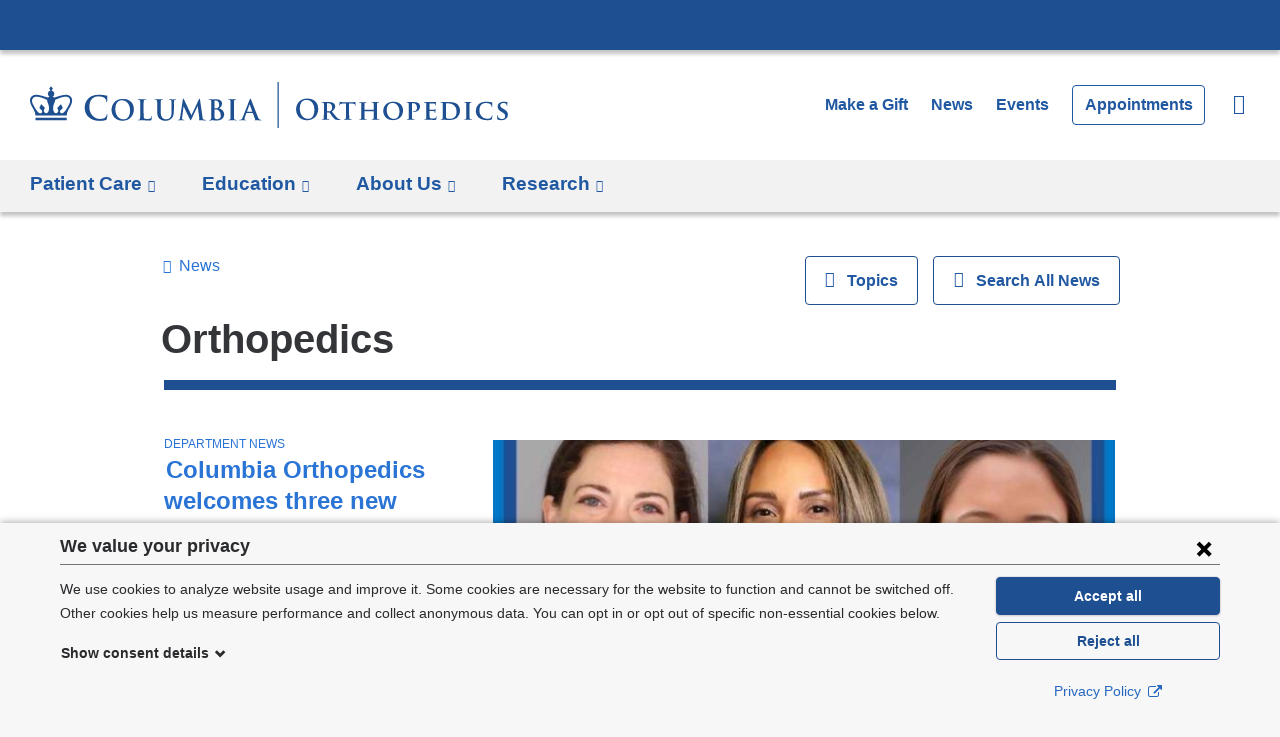

--- FILE ---
content_type: text/html; charset=utf-8
request_url: https://www.columbiaortho.org/news/topics/orthopedics?page=0%2C10
body_size: 56235
content:
<!DOCTYPE html>
<!--[if lt IE 8]><html class="no-js lt-ie10 lt-ie9 lt-ie8"  lang="en" dir="ltr"><![endif]-->
<!--[if IE 8]><html class="no-js lt-ie10 lt-ie9 is-ie8"  lang="en" dir="ltr"><![endif]-->
<!--[if IE 9]><html class="no-js lt-ie10 is-ie9"  lang="en" dir="ltr"><![endif]-->
<!--[if (gt IE 9)|!(IE)]><!--><html class="no-js"  lang="en" dir="ltr"><!--<![endif]-->
<head>
  <!--[if IE]><![endif]-->
<meta charset="utf-8" />
<script>(window.NREUM||(NREUM={})).init={ajax:{deny_list:["bam.nr-data.net"]},feature_flags:["soft_nav"]};(window.NREUM||(NREUM={})).loader_config={licenseKey:"20b3f6c02a",applicationID:"358813283",browserID:"404506613"};;/*! For license information please see nr-loader-rum-1.308.0.min.js.LICENSE.txt */
(()=>{var e,t,r={163:(e,t,r)=>{"use strict";r.d(t,{j:()=>E});var n=r(384),i=r(1741);var a=r(2555);r(860).K7.genericEvents;const s="experimental.resources",o="register",c=e=>{if(!e||"string"!=typeof e)return!1;try{document.createDocumentFragment().querySelector(e)}catch{return!1}return!0};var d=r(2614),u=r(944),l=r(8122);const f="[data-nr-mask]",g=e=>(0,l.a)(e,(()=>{const e={feature_flags:[],experimental:{allow_registered_children:!1,resources:!1},mask_selector:"*",block_selector:"[data-nr-block]",mask_input_options:{color:!1,date:!1,"datetime-local":!1,email:!1,month:!1,number:!1,range:!1,search:!1,tel:!1,text:!1,time:!1,url:!1,week:!1,textarea:!1,select:!1,password:!0}};return{ajax:{deny_list:void 0,block_internal:!0,enabled:!0,autoStart:!0},api:{get allow_registered_children(){return e.feature_flags.includes(o)||e.experimental.allow_registered_children},set allow_registered_children(t){e.experimental.allow_registered_children=t},duplicate_registered_data:!1},browser_consent_mode:{enabled:!1},distributed_tracing:{enabled:void 0,exclude_newrelic_header:void 0,cors_use_newrelic_header:void 0,cors_use_tracecontext_headers:void 0,allowed_origins:void 0},get feature_flags(){return e.feature_flags},set feature_flags(t){e.feature_flags=t},generic_events:{enabled:!0,autoStart:!0},harvest:{interval:30},jserrors:{enabled:!0,autoStart:!0},logging:{enabled:!0,autoStart:!0},metrics:{enabled:!0,autoStart:!0},obfuscate:void 0,page_action:{enabled:!0},page_view_event:{enabled:!0,autoStart:!0},page_view_timing:{enabled:!0,autoStart:!0},performance:{capture_marks:!1,capture_measures:!1,capture_detail:!0,resources:{get enabled(){return e.feature_flags.includes(s)||e.experimental.resources},set enabled(t){e.experimental.resources=t},asset_types:[],first_party_domains:[],ignore_newrelic:!0}},privacy:{cookies_enabled:!0},proxy:{assets:void 0,beacon:void 0},session:{expiresMs:d.wk,inactiveMs:d.BB},session_replay:{autoStart:!0,enabled:!1,preload:!1,sampling_rate:10,error_sampling_rate:100,collect_fonts:!1,inline_images:!1,fix_stylesheets:!0,mask_all_inputs:!0,get mask_text_selector(){return e.mask_selector},set mask_text_selector(t){c(t)?e.mask_selector="".concat(t,",").concat(f):""===t||null===t?e.mask_selector=f:(0,u.R)(5,t)},get block_class(){return"nr-block"},get ignore_class(){return"nr-ignore"},get mask_text_class(){return"nr-mask"},get block_selector(){return e.block_selector},set block_selector(t){c(t)?e.block_selector+=",".concat(t):""!==t&&(0,u.R)(6,t)},get mask_input_options(){return e.mask_input_options},set mask_input_options(t){t&&"object"==typeof t?e.mask_input_options={...t,password:!0}:(0,u.R)(7,t)}},session_trace:{enabled:!0,autoStart:!0},soft_navigations:{enabled:!0,autoStart:!0},spa:{enabled:!0,autoStart:!0},ssl:void 0,user_actions:{enabled:!0,elementAttributes:["id","className","tagName","type"]}}})());var p=r(6154),m=r(9324);let h=0;const v={buildEnv:m.F3,distMethod:m.Xs,version:m.xv,originTime:p.WN},b={consented:!1},y={appMetadata:{},get consented(){return this.session?.state?.consent||b.consented},set consented(e){b.consented=e},customTransaction:void 0,denyList:void 0,disabled:!1,harvester:void 0,isolatedBacklog:!1,isRecording:!1,loaderType:void 0,maxBytes:3e4,obfuscator:void 0,onerror:void 0,ptid:void 0,releaseIds:{},session:void 0,timeKeeper:void 0,registeredEntities:[],jsAttributesMetadata:{bytes:0},get harvestCount(){return++h}},_=e=>{const t=(0,l.a)(e,y),r=Object.keys(v).reduce((e,t)=>(e[t]={value:v[t],writable:!1,configurable:!0,enumerable:!0},e),{});return Object.defineProperties(t,r)};var w=r(5701);const x=e=>{const t=e.startsWith("http");e+="/",r.p=t?e:"https://"+e};var R=r(7836),k=r(3241);const A={accountID:void 0,trustKey:void 0,agentID:void 0,licenseKey:void 0,applicationID:void 0,xpid:void 0},S=e=>(0,l.a)(e,A),T=new Set;function E(e,t={},r,s){let{init:o,info:c,loader_config:d,runtime:u={},exposed:l=!0}=t;if(!c){const e=(0,n.pV)();o=e.init,c=e.info,d=e.loader_config}e.init=g(o||{}),e.loader_config=S(d||{}),c.jsAttributes??={},p.bv&&(c.jsAttributes.isWorker=!0),e.info=(0,a.D)(c);const f=e.init,m=[c.beacon,c.errorBeacon];T.has(e.agentIdentifier)||(f.proxy.assets&&(x(f.proxy.assets),m.push(f.proxy.assets)),f.proxy.beacon&&m.push(f.proxy.beacon),e.beacons=[...m],function(e){const t=(0,n.pV)();Object.getOwnPropertyNames(i.W.prototype).forEach(r=>{const n=i.W.prototype[r];if("function"!=typeof n||"constructor"===n)return;let a=t[r];e[r]&&!1!==e.exposed&&"micro-agent"!==e.runtime?.loaderType&&(t[r]=(...t)=>{const n=e[r](...t);return a?a(...t):n})})}(e),(0,n.US)("activatedFeatures",w.B)),u.denyList=[...f.ajax.deny_list||[],...f.ajax.block_internal?m:[]],u.ptid=e.agentIdentifier,u.loaderType=r,e.runtime=_(u),T.has(e.agentIdentifier)||(e.ee=R.ee.get(e.agentIdentifier),e.exposed=l,(0,k.W)({agentIdentifier:e.agentIdentifier,drained:!!w.B?.[e.agentIdentifier],type:"lifecycle",name:"initialize",feature:void 0,data:e.config})),T.add(e.agentIdentifier)}},384:(e,t,r)=>{"use strict";r.d(t,{NT:()=>s,US:()=>u,Zm:()=>o,bQ:()=>d,dV:()=>c,pV:()=>l});var n=r(6154),i=r(1863),a=r(1910);const s={beacon:"bam.nr-data.net",errorBeacon:"bam.nr-data.net"};function o(){return n.gm.NREUM||(n.gm.NREUM={}),void 0===n.gm.newrelic&&(n.gm.newrelic=n.gm.NREUM),n.gm.NREUM}function c(){let e=o();return e.o||(e.o={ST:n.gm.setTimeout,SI:n.gm.setImmediate||n.gm.setInterval,CT:n.gm.clearTimeout,XHR:n.gm.XMLHttpRequest,REQ:n.gm.Request,EV:n.gm.Event,PR:n.gm.Promise,MO:n.gm.MutationObserver,FETCH:n.gm.fetch,WS:n.gm.WebSocket},(0,a.i)(...Object.values(e.o))),e}function d(e,t){let r=o();r.initializedAgents??={},t.initializedAt={ms:(0,i.t)(),date:new Date},r.initializedAgents[e]=t}function u(e,t){o()[e]=t}function l(){return function(){let e=o();const t=e.info||{};e.info={beacon:s.beacon,errorBeacon:s.errorBeacon,...t}}(),function(){let e=o();const t=e.init||{};e.init={...t}}(),c(),function(){let e=o();const t=e.loader_config||{};e.loader_config={...t}}(),o()}},782:(e,t,r)=>{"use strict";r.d(t,{T:()=>n});const n=r(860).K7.pageViewTiming},860:(e,t,r)=>{"use strict";r.d(t,{$J:()=>u,K7:()=>c,P3:()=>d,XX:()=>i,Yy:()=>o,df:()=>a,qY:()=>n,v4:()=>s});const n="events",i="jserrors",a="browser/blobs",s="rum",o="browser/logs",c={ajax:"ajax",genericEvents:"generic_events",jserrors:i,logging:"logging",metrics:"metrics",pageAction:"page_action",pageViewEvent:"page_view_event",pageViewTiming:"page_view_timing",sessionReplay:"session_replay",sessionTrace:"session_trace",softNav:"soft_navigations",spa:"spa"},d={[c.pageViewEvent]:1,[c.pageViewTiming]:2,[c.metrics]:3,[c.jserrors]:4,[c.spa]:5,[c.ajax]:6,[c.sessionTrace]:7,[c.softNav]:8,[c.sessionReplay]:9,[c.logging]:10,[c.genericEvents]:11},u={[c.pageViewEvent]:s,[c.pageViewTiming]:n,[c.ajax]:n,[c.spa]:n,[c.softNav]:n,[c.metrics]:i,[c.jserrors]:i,[c.sessionTrace]:a,[c.sessionReplay]:a,[c.logging]:o,[c.genericEvents]:"ins"}},944:(e,t,r)=>{"use strict";r.d(t,{R:()=>i});var n=r(3241);function i(e,t){"function"==typeof console.debug&&(console.debug("New Relic Warning: https://github.com/newrelic/newrelic-browser-agent/blob/main/docs/warning-codes.md#".concat(e),t),(0,n.W)({agentIdentifier:null,drained:null,type:"data",name:"warn",feature:"warn",data:{code:e,secondary:t}}))}},1687:(e,t,r)=>{"use strict";r.d(t,{Ak:()=>d,Ze:()=>f,x3:()=>u});var n=r(3241),i=r(7836),a=r(3606),s=r(860),o=r(2646);const c={};function d(e,t){const r={staged:!1,priority:s.P3[t]||0};l(e),c[e].get(t)||c[e].set(t,r)}function u(e,t){e&&c[e]&&(c[e].get(t)&&c[e].delete(t),p(e,t,!1),c[e].size&&g(e))}function l(e){if(!e)throw new Error("agentIdentifier required");c[e]||(c[e]=new Map)}function f(e="",t="feature",r=!1){if(l(e),!e||!c[e].get(t)||r)return p(e,t);c[e].get(t).staged=!0,g(e)}function g(e){const t=Array.from(c[e]);t.every(([e,t])=>t.staged)&&(t.sort((e,t)=>e[1].priority-t[1].priority),t.forEach(([t])=>{c[e].delete(t),p(e,t)}))}function p(e,t,r=!0){const s=e?i.ee.get(e):i.ee,c=a.i.handlers;if(!s.aborted&&s.backlog&&c){if((0,n.W)({agentIdentifier:e,type:"lifecycle",name:"drain",feature:t}),r){const e=s.backlog[t],r=c[t];if(r){for(let t=0;e&&t<e.length;++t)m(e[t],r);Object.entries(r).forEach(([e,t])=>{Object.values(t||{}).forEach(t=>{t[0]?.on&&t[0]?.context()instanceof o.y&&t[0].on(e,t[1])})})}}s.isolatedBacklog||delete c[t],s.backlog[t]=null,s.emit("drain-"+t,[])}}function m(e,t){var r=e[1];Object.values(t[r]||{}).forEach(t=>{var r=e[0];if(t[0]===r){var n=t[1],i=e[3],a=e[2];n.apply(i,a)}})}},1738:(e,t,r)=>{"use strict";r.d(t,{U:()=>g,Y:()=>f});var n=r(3241),i=r(9908),a=r(1863),s=r(944),o=r(5701),c=r(3969),d=r(8362),u=r(860),l=r(4261);function f(e,t,r,a){const f=a||r;!f||f[e]&&f[e]!==d.d.prototype[e]||(f[e]=function(){(0,i.p)(c.xV,["API/"+e+"/called"],void 0,u.K7.metrics,r.ee),(0,n.W)({agentIdentifier:r.agentIdentifier,drained:!!o.B?.[r.agentIdentifier],type:"data",name:"api",feature:l.Pl+e,data:{}});try{return t.apply(this,arguments)}catch(e){(0,s.R)(23,e)}})}function g(e,t,r,n,s){const o=e.info;null===r?delete o.jsAttributes[t]:o.jsAttributes[t]=r,(s||null===r)&&(0,i.p)(l.Pl+n,[(0,a.t)(),t,r],void 0,"session",e.ee)}},1741:(e,t,r)=>{"use strict";r.d(t,{W:()=>a});var n=r(944),i=r(4261);class a{#e(e,...t){if(this[e]!==a.prototype[e])return this[e](...t);(0,n.R)(35,e)}addPageAction(e,t){return this.#e(i.hG,e,t)}register(e){return this.#e(i.eY,e)}recordCustomEvent(e,t){return this.#e(i.fF,e,t)}setPageViewName(e,t){return this.#e(i.Fw,e,t)}setCustomAttribute(e,t,r){return this.#e(i.cD,e,t,r)}noticeError(e,t){return this.#e(i.o5,e,t)}setUserId(e,t=!1){return this.#e(i.Dl,e,t)}setApplicationVersion(e){return this.#e(i.nb,e)}setErrorHandler(e){return this.#e(i.bt,e)}addRelease(e,t){return this.#e(i.k6,e,t)}log(e,t){return this.#e(i.$9,e,t)}start(){return this.#e(i.d3)}finished(e){return this.#e(i.BL,e)}recordReplay(){return this.#e(i.CH)}pauseReplay(){return this.#e(i.Tb)}addToTrace(e){return this.#e(i.U2,e)}setCurrentRouteName(e){return this.#e(i.PA,e)}interaction(e){return this.#e(i.dT,e)}wrapLogger(e,t,r){return this.#e(i.Wb,e,t,r)}measure(e,t){return this.#e(i.V1,e,t)}consent(e){return this.#e(i.Pv,e)}}},1863:(e,t,r)=>{"use strict";function n(){return Math.floor(performance.now())}r.d(t,{t:()=>n})},1910:(e,t,r)=>{"use strict";r.d(t,{i:()=>a});var n=r(944);const i=new Map;function a(...e){return e.every(e=>{if(i.has(e))return i.get(e);const t="function"==typeof e?e.toString():"",r=t.includes("[native code]"),a=t.includes("nrWrapper");return r||a||(0,n.R)(64,e?.name||t),i.set(e,r),r})}},2555:(e,t,r)=>{"use strict";r.d(t,{D:()=>o,f:()=>s});var n=r(384),i=r(8122);const a={beacon:n.NT.beacon,errorBeacon:n.NT.errorBeacon,licenseKey:void 0,applicationID:void 0,sa:void 0,queueTime:void 0,applicationTime:void 0,ttGuid:void 0,user:void 0,account:void 0,product:void 0,extra:void 0,jsAttributes:{},userAttributes:void 0,atts:void 0,transactionName:void 0,tNamePlain:void 0};function s(e){try{return!!e.licenseKey&&!!e.errorBeacon&&!!e.applicationID}catch(e){return!1}}const o=e=>(0,i.a)(e,a)},2614:(e,t,r)=>{"use strict";r.d(t,{BB:()=>s,H3:()=>n,g:()=>d,iL:()=>c,tS:()=>o,uh:()=>i,wk:()=>a});const n="NRBA",i="SESSION",a=144e5,s=18e5,o={STARTED:"session-started",PAUSE:"session-pause",RESET:"session-reset",RESUME:"session-resume",UPDATE:"session-update"},c={SAME_TAB:"same-tab",CROSS_TAB:"cross-tab"},d={OFF:0,FULL:1,ERROR:2}},2646:(e,t,r)=>{"use strict";r.d(t,{y:()=>n});class n{constructor(e){this.contextId=e}}},2843:(e,t,r)=>{"use strict";r.d(t,{G:()=>a,u:()=>i});var n=r(3878);function i(e,t=!1,r,i){(0,n.DD)("visibilitychange",function(){if(t)return void("hidden"===document.visibilityState&&e());e(document.visibilityState)},r,i)}function a(e,t,r){(0,n.sp)("pagehide",e,t,r)}},3241:(e,t,r)=>{"use strict";r.d(t,{W:()=>a});var n=r(6154);const i="newrelic";function a(e={}){try{n.gm.dispatchEvent(new CustomEvent(i,{detail:e}))}catch(e){}}},3606:(e,t,r)=>{"use strict";r.d(t,{i:()=>a});var n=r(9908);a.on=s;var i=a.handlers={};function a(e,t,r,a){s(a||n.d,i,e,t,r)}function s(e,t,r,i,a){a||(a="feature"),e||(e=n.d);var s=t[a]=t[a]||{};(s[r]=s[r]||[]).push([e,i])}},3878:(e,t,r)=>{"use strict";function n(e,t){return{capture:e,passive:!1,signal:t}}function i(e,t,r=!1,i){window.addEventListener(e,t,n(r,i))}function a(e,t,r=!1,i){document.addEventListener(e,t,n(r,i))}r.d(t,{DD:()=>a,jT:()=>n,sp:()=>i})},3969:(e,t,r)=>{"use strict";r.d(t,{TZ:()=>n,XG:()=>o,rs:()=>i,xV:()=>s,z_:()=>a});const n=r(860).K7.metrics,i="sm",a="cm",s="storeSupportabilityMetrics",o="storeEventMetrics"},4234:(e,t,r)=>{"use strict";r.d(t,{W:()=>a});var n=r(7836),i=r(1687);class a{constructor(e,t){this.agentIdentifier=e,this.ee=n.ee.get(e),this.featureName=t,this.blocked=!1}deregisterDrain(){(0,i.x3)(this.agentIdentifier,this.featureName)}}},4261:(e,t,r)=>{"use strict";r.d(t,{$9:()=>d,BL:()=>o,CH:()=>g,Dl:()=>_,Fw:()=>y,PA:()=>h,Pl:()=>n,Pv:()=>k,Tb:()=>l,U2:()=>a,V1:()=>R,Wb:()=>x,bt:()=>b,cD:()=>v,d3:()=>w,dT:()=>c,eY:()=>p,fF:()=>f,hG:()=>i,k6:()=>s,nb:()=>m,o5:()=>u});const n="api-",i="addPageAction",a="addToTrace",s="addRelease",o="finished",c="interaction",d="log",u="noticeError",l="pauseReplay",f="recordCustomEvent",g="recordReplay",p="register",m="setApplicationVersion",h="setCurrentRouteName",v="setCustomAttribute",b="setErrorHandler",y="setPageViewName",_="setUserId",w="start",x="wrapLogger",R="measure",k="consent"},5289:(e,t,r)=>{"use strict";r.d(t,{GG:()=>s,Qr:()=>c,sB:()=>o});var n=r(3878),i=r(6389);function a(){return"undefined"==typeof document||"complete"===document.readyState}function s(e,t){if(a())return e();const r=(0,i.J)(e),s=setInterval(()=>{a()&&(clearInterval(s),r())},500);(0,n.sp)("load",r,t)}function o(e){if(a())return e();(0,n.DD)("DOMContentLoaded",e)}function c(e){if(a())return e();(0,n.sp)("popstate",e)}},5607:(e,t,r)=>{"use strict";r.d(t,{W:()=>n});const n=(0,r(9566).bz)()},5701:(e,t,r)=>{"use strict";r.d(t,{B:()=>a,t:()=>s});var n=r(3241);const i=new Set,a={};function s(e,t){const r=t.agentIdentifier;a[r]??={},e&&"object"==typeof e&&(i.has(r)||(t.ee.emit("rumresp",[e]),a[r]=e,i.add(r),(0,n.W)({agentIdentifier:r,loaded:!0,drained:!0,type:"lifecycle",name:"load",feature:void 0,data:e})))}},6154:(e,t,r)=>{"use strict";r.d(t,{OF:()=>c,RI:()=>i,WN:()=>u,bv:()=>a,eN:()=>l,gm:()=>s,mw:()=>o,sb:()=>d});var n=r(1863);const i="undefined"!=typeof window&&!!window.document,a="undefined"!=typeof WorkerGlobalScope&&("undefined"!=typeof self&&self instanceof WorkerGlobalScope&&self.navigator instanceof WorkerNavigator||"undefined"!=typeof globalThis&&globalThis instanceof WorkerGlobalScope&&globalThis.navigator instanceof WorkerNavigator),s=i?window:"undefined"!=typeof WorkerGlobalScope&&("undefined"!=typeof self&&self instanceof WorkerGlobalScope&&self||"undefined"!=typeof globalThis&&globalThis instanceof WorkerGlobalScope&&globalThis),o=Boolean("hidden"===s?.document?.visibilityState),c=/iPad|iPhone|iPod/.test(s.navigator?.userAgent),d=c&&"undefined"==typeof SharedWorker,u=((()=>{const e=s.navigator?.userAgent?.match(/Firefox[/\s](\d+\.\d+)/);Array.isArray(e)&&e.length>=2&&e[1]})(),Date.now()-(0,n.t)()),l=()=>"undefined"!=typeof PerformanceNavigationTiming&&s?.performance?.getEntriesByType("navigation")?.[0]?.responseStart},6389:(e,t,r)=>{"use strict";function n(e,t=500,r={}){const n=r?.leading||!1;let i;return(...r)=>{n&&void 0===i&&(e.apply(this,r),i=setTimeout(()=>{i=clearTimeout(i)},t)),n||(clearTimeout(i),i=setTimeout(()=>{e.apply(this,r)},t))}}function i(e){let t=!1;return(...r)=>{t||(t=!0,e.apply(this,r))}}r.d(t,{J:()=>i,s:()=>n})},6630:(e,t,r)=>{"use strict";r.d(t,{T:()=>n});const n=r(860).K7.pageViewEvent},7699:(e,t,r)=>{"use strict";r.d(t,{It:()=>a,KC:()=>o,No:()=>i,qh:()=>s});var n=r(860);const i=16e3,a=1e6,s="SESSION_ERROR",o={[n.K7.logging]:!0,[n.K7.genericEvents]:!1,[n.K7.jserrors]:!1,[n.K7.ajax]:!1}},7836:(e,t,r)=>{"use strict";r.d(t,{P:()=>o,ee:()=>c});var n=r(384),i=r(8990),a=r(2646),s=r(5607);const o="nr@context:".concat(s.W),c=function e(t,r){var n={},s={},u={},l=!1;try{l=16===r.length&&d.initializedAgents?.[r]?.runtime.isolatedBacklog}catch(e){}var f={on:p,addEventListener:p,removeEventListener:function(e,t){var r=n[e];if(!r)return;for(var i=0;i<r.length;i++)r[i]===t&&r.splice(i,1)},emit:function(e,r,n,i,a){!1!==a&&(a=!0);if(c.aborted&&!i)return;t&&a&&t.emit(e,r,n);var o=g(n);m(e).forEach(e=>{e.apply(o,r)});var d=v()[s[e]];d&&d.push([f,e,r,o]);return o},get:h,listeners:m,context:g,buffer:function(e,t){const r=v();if(t=t||"feature",f.aborted)return;Object.entries(e||{}).forEach(([e,n])=>{s[n]=t,t in r||(r[t]=[])})},abort:function(){f._aborted=!0,Object.keys(f.backlog).forEach(e=>{delete f.backlog[e]})},isBuffering:function(e){return!!v()[s[e]]},debugId:r,backlog:l?{}:t&&"object"==typeof t.backlog?t.backlog:{},isolatedBacklog:l};return Object.defineProperty(f,"aborted",{get:()=>{let e=f._aborted||!1;return e||(t&&(e=t.aborted),e)}}),f;function g(e){return e&&e instanceof a.y?e:e?(0,i.I)(e,o,()=>new a.y(o)):new a.y(o)}function p(e,t){n[e]=m(e).concat(t)}function m(e){return n[e]||[]}function h(t){return u[t]=u[t]||e(f,t)}function v(){return f.backlog}}(void 0,"globalEE"),d=(0,n.Zm)();d.ee||(d.ee=c)},8122:(e,t,r)=>{"use strict";r.d(t,{a:()=>i});var n=r(944);function i(e,t){try{if(!e||"object"!=typeof e)return(0,n.R)(3);if(!t||"object"!=typeof t)return(0,n.R)(4);const r=Object.create(Object.getPrototypeOf(t),Object.getOwnPropertyDescriptors(t)),a=0===Object.keys(r).length?e:r;for(let s in a)if(void 0!==e[s])try{if(null===e[s]){r[s]=null;continue}Array.isArray(e[s])&&Array.isArray(t[s])?r[s]=Array.from(new Set([...e[s],...t[s]])):"object"==typeof e[s]&&"object"==typeof t[s]?r[s]=i(e[s],t[s]):r[s]=e[s]}catch(e){r[s]||(0,n.R)(1,e)}return r}catch(e){(0,n.R)(2,e)}}},8362:(e,t,r)=>{"use strict";r.d(t,{d:()=>a});var n=r(9566),i=r(1741);class a extends i.W{agentIdentifier=(0,n.LA)(16)}},8374:(e,t,r)=>{r.nc=(()=>{try{return document?.currentScript?.nonce}catch(e){}return""})()},8990:(e,t,r)=>{"use strict";r.d(t,{I:()=>i});var n=Object.prototype.hasOwnProperty;function i(e,t,r){if(n.call(e,t))return e[t];var i=r();if(Object.defineProperty&&Object.keys)try{return Object.defineProperty(e,t,{value:i,writable:!0,enumerable:!1}),i}catch(e){}return e[t]=i,i}},9324:(e,t,r)=>{"use strict";r.d(t,{F3:()=>i,Xs:()=>a,xv:()=>n});const n="1.308.0",i="PROD",a="CDN"},9566:(e,t,r)=>{"use strict";r.d(t,{LA:()=>o,bz:()=>s});var n=r(6154);const i="xxxxxxxx-xxxx-4xxx-yxxx-xxxxxxxxxxxx";function a(e,t){return e?15&e[t]:16*Math.random()|0}function s(){const e=n.gm?.crypto||n.gm?.msCrypto;let t,r=0;return e&&e.getRandomValues&&(t=e.getRandomValues(new Uint8Array(30))),i.split("").map(e=>"x"===e?a(t,r++).toString(16):"y"===e?(3&a()|8).toString(16):e).join("")}function o(e){const t=n.gm?.crypto||n.gm?.msCrypto;let r,i=0;t&&t.getRandomValues&&(r=t.getRandomValues(new Uint8Array(e)));const s=[];for(var o=0;o<e;o++)s.push(a(r,i++).toString(16));return s.join("")}},9908:(e,t,r)=>{"use strict";r.d(t,{d:()=>n,p:()=>i});var n=r(7836).ee.get("handle");function i(e,t,r,i,a){a?(a.buffer([e],i),a.emit(e,t,r)):(n.buffer([e],i),n.emit(e,t,r))}}},n={};function i(e){var t=n[e];if(void 0!==t)return t.exports;var a=n[e]={exports:{}};return r[e](a,a.exports,i),a.exports}i.m=r,i.d=(e,t)=>{for(var r in t)i.o(t,r)&&!i.o(e,r)&&Object.defineProperty(e,r,{enumerable:!0,get:t[r]})},i.f={},i.e=e=>Promise.all(Object.keys(i.f).reduce((t,r)=>(i.f[r](e,t),t),[])),i.u=e=>"nr-rum-1.308.0.min.js",i.o=(e,t)=>Object.prototype.hasOwnProperty.call(e,t),e={},t="NRBA-1.308.0.PROD:",i.l=(r,n,a,s)=>{if(e[r])e[r].push(n);else{var o,c;if(void 0!==a)for(var d=document.getElementsByTagName("script"),u=0;u<d.length;u++){var l=d[u];if(l.getAttribute("src")==r||l.getAttribute("data-webpack")==t+a){o=l;break}}if(!o){c=!0;var f={296:"sha512-+MIMDsOcckGXa1EdWHqFNv7P+JUkd5kQwCBr3KE6uCvnsBNUrdSt4a/3/L4j4TxtnaMNjHpza2/erNQbpacJQA=="};(o=document.createElement("script")).charset="utf-8",i.nc&&o.setAttribute("nonce",i.nc),o.setAttribute("data-webpack",t+a),o.src=r,0!==o.src.indexOf(window.location.origin+"/")&&(o.crossOrigin="anonymous"),f[s]&&(o.integrity=f[s])}e[r]=[n];var g=(t,n)=>{o.onerror=o.onload=null,clearTimeout(p);var i=e[r];if(delete e[r],o.parentNode&&o.parentNode.removeChild(o),i&&i.forEach(e=>e(n)),t)return t(n)},p=setTimeout(g.bind(null,void 0,{type:"timeout",target:o}),12e4);o.onerror=g.bind(null,o.onerror),o.onload=g.bind(null,o.onload),c&&document.head.appendChild(o)}},i.r=e=>{"undefined"!=typeof Symbol&&Symbol.toStringTag&&Object.defineProperty(e,Symbol.toStringTag,{value:"Module"}),Object.defineProperty(e,"__esModule",{value:!0})},i.p="https://js-agent.newrelic.com/",(()=>{var e={374:0,840:0};i.f.j=(t,r)=>{var n=i.o(e,t)?e[t]:void 0;if(0!==n)if(n)r.push(n[2]);else{var a=new Promise((r,i)=>n=e[t]=[r,i]);r.push(n[2]=a);var s=i.p+i.u(t),o=new Error;i.l(s,r=>{if(i.o(e,t)&&(0!==(n=e[t])&&(e[t]=void 0),n)){var a=r&&("load"===r.type?"missing":r.type),s=r&&r.target&&r.target.src;o.message="Loading chunk "+t+" failed: ("+a+": "+s+")",o.name="ChunkLoadError",o.type=a,o.request=s,n[1](o)}},"chunk-"+t,t)}};var t=(t,r)=>{var n,a,[s,o,c]=r,d=0;if(s.some(t=>0!==e[t])){for(n in o)i.o(o,n)&&(i.m[n]=o[n]);if(c)c(i)}for(t&&t(r);d<s.length;d++)a=s[d],i.o(e,a)&&e[a]&&e[a][0](),e[a]=0},r=self["webpackChunk:NRBA-1.308.0.PROD"]=self["webpackChunk:NRBA-1.308.0.PROD"]||[];r.forEach(t.bind(null,0)),r.push=t.bind(null,r.push.bind(r))})(),(()=>{"use strict";i(8374);var e=i(8362),t=i(860);const r=Object.values(t.K7);var n=i(163);var a=i(9908),s=i(1863),o=i(4261),c=i(1738);var d=i(1687),u=i(4234),l=i(5289),f=i(6154),g=i(944),p=i(384);const m=e=>f.RI&&!0===e?.privacy.cookies_enabled;function h(e){return!!(0,p.dV)().o.MO&&m(e)&&!0===e?.session_trace.enabled}var v=i(6389),b=i(7699);class y extends u.W{constructor(e,t){super(e.agentIdentifier,t),this.agentRef=e,this.abortHandler=void 0,this.featAggregate=void 0,this.loadedSuccessfully=void 0,this.onAggregateImported=new Promise(e=>{this.loadedSuccessfully=e}),this.deferred=Promise.resolve(),!1===e.init[this.featureName].autoStart?this.deferred=new Promise((t,r)=>{this.ee.on("manual-start-all",(0,v.J)(()=>{(0,d.Ak)(e.agentIdentifier,this.featureName),t()}))}):(0,d.Ak)(e.agentIdentifier,t)}importAggregator(e,t,r={}){if(this.featAggregate)return;const n=async()=>{let n;await this.deferred;try{if(m(e.init)){const{setupAgentSession:t}=await i.e(296).then(i.bind(i,3305));n=t(e)}}catch(e){(0,g.R)(20,e),this.ee.emit("internal-error",[e]),(0,a.p)(b.qh,[e],void 0,this.featureName,this.ee)}try{if(!this.#t(this.featureName,n,e.init))return(0,d.Ze)(this.agentIdentifier,this.featureName),void this.loadedSuccessfully(!1);const{Aggregate:i}=await t();this.featAggregate=new i(e,r),e.runtime.harvester.initializedAggregates.push(this.featAggregate),this.loadedSuccessfully(!0)}catch(e){(0,g.R)(34,e),this.abortHandler?.(),(0,d.Ze)(this.agentIdentifier,this.featureName,!0),this.loadedSuccessfully(!1),this.ee&&this.ee.abort()}};f.RI?(0,l.GG)(()=>n(),!0):n()}#t(e,r,n){if(this.blocked)return!1;switch(e){case t.K7.sessionReplay:return h(n)&&!!r;case t.K7.sessionTrace:return!!r;default:return!0}}}var _=i(6630),w=i(2614),x=i(3241);class R extends y{static featureName=_.T;constructor(e){var t;super(e,_.T),this.setupInspectionEvents(e.agentIdentifier),t=e,(0,c.Y)(o.Fw,function(e,r){"string"==typeof e&&("/"!==e.charAt(0)&&(e="/"+e),t.runtime.customTransaction=(r||"http://custom.transaction")+e,(0,a.p)(o.Pl+o.Fw,[(0,s.t)()],void 0,void 0,t.ee))},t),this.importAggregator(e,()=>i.e(296).then(i.bind(i,3943)))}setupInspectionEvents(e){const t=(t,r)=>{t&&(0,x.W)({agentIdentifier:e,timeStamp:t.timeStamp,loaded:"complete"===t.target.readyState,type:"window",name:r,data:t.target.location+""})};(0,l.sB)(e=>{t(e,"DOMContentLoaded")}),(0,l.GG)(e=>{t(e,"load")}),(0,l.Qr)(e=>{t(e,"navigate")}),this.ee.on(w.tS.UPDATE,(t,r)=>{(0,x.W)({agentIdentifier:e,type:"lifecycle",name:"session",data:r})})}}class k extends e.d{constructor(e){var t;(super(),f.gm)?(this.features={},(0,p.bQ)(this.agentIdentifier,this),this.desiredFeatures=new Set(e.features||[]),this.desiredFeatures.add(R),(0,n.j)(this,e,e.loaderType||"agent"),t=this,(0,c.Y)(o.cD,function(e,r,n=!1){if("string"==typeof e){if(["string","number","boolean"].includes(typeof r)||null===r)return(0,c.U)(t,e,r,o.cD,n);(0,g.R)(40,typeof r)}else(0,g.R)(39,typeof e)},t),function(e){(0,c.Y)(o.Dl,function(t,r=!1){if("string"!=typeof t&&null!==t)return void(0,g.R)(41,typeof t);const n=e.info.jsAttributes["enduser.id"];r&&null!=n&&n!==t?(0,a.p)(o.Pl+"setUserIdAndResetSession",[t],void 0,"session",e.ee):(0,c.U)(e,"enduser.id",t,o.Dl,!0)},e)}(this),function(e){(0,c.Y)(o.nb,function(t){if("string"==typeof t||null===t)return(0,c.U)(e,"application.version",t,o.nb,!1);(0,g.R)(42,typeof t)},e)}(this),function(e){(0,c.Y)(o.d3,function(){e.ee.emit("manual-start-all")},e)}(this),function(e){(0,c.Y)(o.Pv,function(t=!0){if("boolean"==typeof t){if((0,a.p)(o.Pl+o.Pv,[t],void 0,"session",e.ee),e.runtime.consented=t,t){const t=e.features.page_view_event;t.onAggregateImported.then(e=>{const r=t.featAggregate;e&&!r.sentRum&&r.sendRum()})}}else(0,g.R)(65,typeof t)},e)}(this),this.run()):(0,g.R)(21)}get config(){return{info:this.info,init:this.init,loader_config:this.loader_config,runtime:this.runtime}}get api(){return this}run(){try{const e=function(e){const t={};return r.forEach(r=>{t[r]=!!e[r]?.enabled}),t}(this.init),n=[...this.desiredFeatures];n.sort((e,r)=>t.P3[e.featureName]-t.P3[r.featureName]),n.forEach(r=>{if(!e[r.featureName]&&r.featureName!==t.K7.pageViewEvent)return;if(r.featureName===t.K7.spa)return void(0,g.R)(67);const n=function(e){switch(e){case t.K7.ajax:return[t.K7.jserrors];case t.K7.sessionTrace:return[t.K7.ajax,t.K7.pageViewEvent];case t.K7.sessionReplay:return[t.K7.sessionTrace];case t.K7.pageViewTiming:return[t.K7.pageViewEvent];default:return[]}}(r.featureName).filter(e=>!(e in this.features));n.length>0&&(0,g.R)(36,{targetFeature:r.featureName,missingDependencies:n}),this.features[r.featureName]=new r(this)})}catch(e){(0,g.R)(22,e);for(const e in this.features)this.features[e].abortHandler?.();const t=(0,p.Zm)();delete t.initializedAgents[this.agentIdentifier]?.features,delete this.sharedAggregator;return t.ee.get(this.agentIdentifier).abort(),!1}}}var A=i(2843),S=i(782);class T extends y{static featureName=S.T;constructor(e){super(e,S.T),f.RI&&((0,A.u)(()=>(0,a.p)("docHidden",[(0,s.t)()],void 0,S.T,this.ee),!0),(0,A.G)(()=>(0,a.p)("winPagehide",[(0,s.t)()],void 0,S.T,this.ee)),this.importAggregator(e,()=>i.e(296).then(i.bind(i,2117))))}}var E=i(3969);class I extends y{static featureName=E.TZ;constructor(e){super(e,E.TZ),f.RI&&document.addEventListener("securitypolicyviolation",e=>{(0,a.p)(E.xV,["Generic/CSPViolation/Detected"],void 0,this.featureName,this.ee)}),this.importAggregator(e,()=>i.e(296).then(i.bind(i,9623)))}}new k({features:[R,T,I],loaderType:"lite"})})()})();</script>
<meta http-equiv="X-UA-Compatible" content="IE=edge" />
<link rel="preload" href="/profiles/cola/themes/cola/cola_nuka/dest/fonts/montserrat-variable-font-subset.woff2" as="font" type="font/woff2" crossorigin="anonymous" />
<meta data-base_url="https://www.columbiaortho.org" />
<link rel="apple-touch-icon" href="/apple-touch-icon.png" sizes="180x180" />
<link rel="icon" type="image/png" href="/favicon-32x32.png" sizes="32x32" />
<link rel="icon" type="image/png" href="/favicon-16x16.png" sizes="16x16" />
<link rel="manifest" href="/manifest.json" />
<link rel="mask-icon" href="/safari-pinned-tab.svg" color="#1b4585" />
<meta name="viewport" content="width=device-width, initial-scale=1" />
<link rel="canonical" href="https://www.columbiaortho.org/news/topics/orthopedics" />
<link rel="shortlink" href="https://www.columbiaortho.org/taxonomy/term/45" />
<meta property="og:site_name" content="Columbia Orthopedic Surgery" />
<meta property="og:type" content="article" />
<meta property="og:url" content="https://www.columbiaortho.org/news/topics/orthopedics" />
<meta property="og:title" content="Orthopedics" />
<meta name="twitter:card" content="summary_large_image" />
<meta name="twitter:url" content="https://www.columbiaortho.org/news/topics/orthopedics" />
<meta name="twitter:title" content="Orthopedics" />
  <title>Orthopedics | Columbia Orthopedic Surgery</title>
  <script>
<!--//--><![CDATA[//><!--
for(var fonts=document.cookie.split("advaggf"),i=0;i<fonts.length;i++){var font=fonts[i].split("="),pos=font[0].indexOf("ont_");-1!==pos&&(window.document.documentElement.className+=" "+font[0].substr(4).replace(/[^a-zA-Z0-9\-]/g,""))}if(void 0!==Storage){fonts=JSON.parse(localStorage.getItem("advagg_fonts"));var current_time=(new Date).getTime();for(var key in fonts)fonts[key]>=current_time&&(window.document.documentElement.className+=" "+key.replace(/[^a-zA-Z0-9\-]/g,""))}
//--><!]]>
</script>
<style type="text/css" media="all">
/* <![CDATA[ */
html{box-sizing:border-box}*,*::after,*::before{box-sizing:inherit}body,.cb-page-wrapper{display:-webkit-box;display:-ms-flexbox;display:flex;min-height:100vh;-webkit-box-orient:vertical;-webkit-box-direction:normal;-ms-flex-direction:column;flex-direction:column}.cb-site-footer .cb-container__inner{max-width:75em;margin-left:auto;margin-right:auto;padding:0 1.25em}.cb-site-footer .cb-container__inner::after{clear:both;content:"";display:table}.cb-site-footer .cb-container__inner>*{float:left;display:block;margin-right:3.36134%;width:100%}.cb-site-footer .cb-container__inner>*:last-child{margin-right:0}.cb-content{-webkit-box-flex:1;-ms-flex:1 0 auto;flex:1 0 auto}.cb-content .cb-system .cb-container__inner{max-width:75em;margin-left:auto;margin-right:auto}.cb-content .cb-system .cb-container__inner::after{clear:both;content:"";display:table}.cb-content .cb-system .cb-container__inner>*{float:left;display:block;margin-right:3.36134%;width:100%}.cb-content .cb-system .cb-container__inner>*:last-child{margin-right:0}#first-time{max-width:75em;margin-left:auto;margin-right:auto}#first-time::after{clear:both;content:"";display:table}
html{box-sizing:border-box}*,*::after,*::before{box-sizing:inherit}.panels-ipe-editing .cb-page-content .cb-feature-area::after{clear:both;content:"";display:table}.cb-page-content .cb-content-area>.cb-container__inner{max-width:75em;margin-left:auto;margin-right:auto}.cb-page-content .cb-content-area>.cb-container__inner::after{clear:both;content:"";display:table}@media screen and (min-width: 75em){.panels-ipe-editing .cb-layout--aside-last .cb-page-content .cb-content-area>.cb-container__inner{max-width:calc(75em + 220px);padding-left:220px}}@media screen and (min-width: 75em){.panels-ipe-editing .cb-layout--aside-first .cb-page-content .cb-content-area>.cb-container__inner{max-width:calc(75em + 220px);padding-right:220px}}@media screen and (min-width: 75em){.panels-ipe-editing .cb-layout--no-aside .cb-page-content .cb-content-area>.cb-container__inner{max-width:calc(75em + 440px);padding:0 220px}}@media screen and (min-width: 105em){.panels-ipe-editing .cb-layout--aside-last .cb-page-content .cb-content-area>.cb-container__inner,.panels-ipe-editing .cb-layout--aside-first .cb-page-content .cb-content-area>.cb-container__inner,.panels-ipe-editing .cb-layout--no-aside .cb-page-content .cb-content-area>.cb-container__inner{max-width:75em;padding:0 1.25em}}@media screen and (min-width: 75em){.cb-page-content .cb-content-area__wrapper{float:left;display:block;margin-right:3.36134%;width:74.15966%}.cb-page-content .cb-content-area__wrapper:last-child{margin-right:0}.cb-layout--aside-first .cb-page-content .cb-content-area__wrapper,.cb-layout--aside-last .cb-page-content .cb-content-area__wrapper,.cb-layout--aside-first-last .cb-page-content .cb-content-area__wrapper{margin-left:0%}.cb-layout--no-aside .cb-page-content .cb-content-area__wrapper,.cb-layout--aside-last .cb-page-content .cb-content-area__wrapper{float:left;display:block;margin-right:3.36134%;width:100%}.cb-layout--no-aside .cb-page-content .cb-content-area__wrapper:last-child,.cb-layout--aside-last .cb-page-content .cb-content-area__wrapper:last-child{margin-right:0}.cb-layout--aside-first-last .cb-page-content .cb-content-area__wrapper,.cb-layout--aside-first .cb-page-content .cb-content-area__wrapper{float:left;display:block;margin-right:3.36134%;width:74.15966%}.cb-layout--aside-first-last .cb-page-content .cb-content-area__wrapper:last-child,.cb-layout--aside-first .cb-page-content .cb-content-area__wrapper:last-child{margin-right:0}.panels-ipe-editing .cb-page-content .cb-content-area__wrapper{position:relative}}@media screen and (min-width: 60em){.cb-layout--aside-first .cb-page-content .cb-content-area__main,.cb-layout--aside-last .cb-page-content .cb-content-area__main,.cb-layout--aside-first-last .cb-page-content .cb-content-area__main{float:left;display:block;margin-right:3.36134%;width:65.54622%;margin-left:17.22689%}.cb-layout--aside-first .cb-page-content .cb-content-area__main:last-child,.cb-layout--aside-last .cb-page-content .cb-content-area__main:last-child,.cb-layout--aside-first-last .cb-page-content .cb-content-area__main:last-child{margin-right:0}}@media screen and (min-width: 75em){.cb-layout--aside-first .cb-page-content .cb-content-area__main,.cb-layout--aside-last .cb-page-content .cb-content-area__main,.cb-layout--aside-first-last .cb-page-content .cb-content-area__main{float:left;display:block;margin-right:3.36134%;width:100%;margin-left:0%}.cb-layout--aside-first .cb-page-content .cb-content-area__main:last-child,.cb-layout--aside-last .cb-page-content .cb-content-area__main:last-child,.cb-layout--aside-first-last .cb-page-content .cb-content-area__main:last-child{margin-right:0}}@media screen and (min-width: 75em){.cb-layout--no-aside .cb-page-content .cb-content-area__main,.cb-layout--no-aside .cb-page-content .cb-content-area__feature-rows,.cb-layout--no-aside .cb-page-content .cb-content-area__aside-last{float:left;display:block;margin-right:3.36134%;width:82.77311%;margin-left:8.61345%}.cb-layout--no-aside .cb-page-content .cb-content-area__main:last-child,.cb-layout--no-aside .cb-page-content .cb-content-area__feature-rows:last-child,.cb-layout--no-aside .cb-page-content .cb-content-area__aside-last:last-child{margin-right:0}.panels-ipe-editing .cb-layout--no-aside .cb-page-content .cb-content-area__main,.panels-ipe-editing .cb-layout--no-aside .cb-page-content .cb-content-area__feature-rows,.panels-ipe-editing .cb-layout--no-aside .cb-page-content .cb-content-area__aside-last{width:100%;margin:0}}.cb-page-content .cb-content-area__feature-rows .cb-container__inner{padding-left:0;padding-right:0}@media screen and (min-width: 75em){.cb-layout--aside-last .cb-page-content .cb-content-area__main-feature{float:left;display:block;margin-right:3.36134%;width:65.54622%;margin-left:0%}.cb-layout--aside-last .cb-page-content .cb-content-area__main-feature:last-child{margin-right:0}}.page-admin-structure .cb-page-content .cb-content-area__aside-first,.page-admin-structure .cb-page-content .cb-content-area__aside-last{max-width:100%}@media screen and (min-width: 60em){.cb-layout--aside-first .cb-page-content .cb-content-area__aside-first,.cb-layout--aside-first-last .cb-page-content .cb-content-area__aside-first{float:left;display:block;margin-right:3.36134%;width:65.54622%;margin-left:17.22689%}.cb-layout--aside-first .cb-page-content .cb-content-area__aside-first:last-child,.cb-layout--aside-first-last .cb-page-content .cb-content-area__aside-first:last-child{margin-right:0}}@media screen and (min-width: 75em){.cb-page-content .cb-content-area__aside-first{float:left;display:block;margin-right:3.36134%;width:22.47899%}.cb-page-content .cb-content-area__aside-first:last-child{margin-right:0}.cb-layout--aside-first .cb-page-content .cb-content-area__aside-first,.cb-layout--aside-first-last .cb-page-content .cb-content-area__aside-first{float:left;display:block;margin-right:3.36134%;width:22.47899%;margin-left:0%}.cb-layout--aside-first .cb-page-content .cb-content-area__aside-first:last-child,.cb-layout--aside-first-last .cb-page-content .cb-content-area__aside-first:last-child{margin-right:0}}.panels-ipe-editing .cb-page-content .cb-content-area__aside-first.cb-region-empty{width:200px;margin-right:0;margin-left:-219px;opacity:0.5}@media screen and (min-width: 75em){.cb-layout--aside-last .cb-page-content .cb-content-area__aside-last{float:left;display:block;margin-right:3.36134%;width:31.09244%;margin-left:0%;margin-right:0}.cb-layout--aside-last .cb-page-content .cb-content-area__aside-last:last-child{margin-right:0}.panels-ipe-editing .cb-layout--aside-last .cb-page-content .cb-content-area__aside-last{float:left;display:block;margin-right:3.36134%;width:22.47899%}.panels-ipe-editing .cb-layout--aside-last .cb-page-content .cb-content-area__aside-last:last-child{margin-right:0}.panels-ipe-editing .cb-page-content .cb-content-area__aside-last.cb-region-empty{position:absolute;width:200px;right:-219px;top:0;opacity:0.5}}.panels-ipe-display-container:not(.panels-ipe-editing) .cb-region-empty{display:none}
/*! normalize.css v3.0.3 | MIT License | github.com/necolas/normalize.css */html{font-family:sans-serif;-ms-text-size-adjust:100%;-webkit-text-size-adjust:100%}body{margin:0}article,aside,details,figcaption,figure,footer,header,hgroup,main,menu,nav,section,summary{display:block}audio,canvas,progress,video{display:inline-block;vertical-align:baseline}audio:not([controls]){display:none;height:0}[hidden],template{display:none}a{background-color:transparent}a:active,a:hover{outline:0}abbr[title]{border-bottom:1px dotted}b,strong{font-weight:bold}dfn{font-style:italic}h1{font-size:2em;margin:0.67em 0}mark{background:#ff0;color:#000}small{font-size:80%}sub,sup{font-size:75%;line-height:0;position:relative;vertical-align:baseline}sup{top:-0.5em}sub{bottom:-0.25em}img{border:0}svg:not(:root){overflow:hidden}figure{margin:1em 40px}hr{box-sizing:content-box;height:0}pre{overflow:auto}code,kbd,pre,samp{font-family:monospace, monospace;font-size:1em}button,input,optgroup,select,textarea{color:inherit;font:inherit;margin:0}button{overflow:visible}button,select{text-transform:none}button,html input[type="button"],input[type="reset"],input[type="submit"]{-webkit-appearance:button;cursor:pointer}button[disabled],html input[disabled]{cursor:default}button::-moz-focus-inner,input::-moz-focus-inner{border:0;padding:0}input{line-height:normal}input[type="checkbox"],input[type="radio"]{box-sizing:border-box;padding:0}input[type="number"]::-webkit-inner-spin-button,input[type="number"]::-webkit-outer-spin-button{height:auto}input[type="search"]{-webkit-appearance:textfield;box-sizing:content-box}input[type="search"]::-webkit-search-cancel-button,input[type="search"]::-webkit-search-decoration{-webkit-appearance:none}fieldset{border:1px solid #c0c0c0;margin:0 2px;padding:0.35em 0.625em 0.75em}legend{border:0;padding:0}textarea{overflow:auto}optgroup{font-weight:bold}table{border-collapse:collapse;border-spacing:0}td,th{padding:0}html{box-sizing:border-box}*,*::after,*::before{box-sizing:inherit}body{color:#222;font-size:100%;line-height:1.5}::-moz-selection{background:#b3d4fc;text-shadow:none}::selection{background:#b3d4fc;text-shadow:none}hr{display:block;height:1px;border:0;border-top:1px solid #ccc;margin:1em 0;padding:0}audio,canvas,iframe,img,svg,video{vertical-align:middle}fieldset{border:0;margin:0;padding:0}textarea{resize:vertical}ul.inline{display:inline;padding-left:0}ul.inline li{display:inline;list-style-type:none}.cb-content .contextual-links-wrapper{font-size:100%;width:100%;max-width:75em;margin-left:auto;margin-right:auto;left:0;right:0}.cb-content .contextual-links-wrapper::after{clear:both;content:"";display:table}.cb-content .contextual-links-wrapper>*{font-size:90%}.cb-content .contextual-links-wrapper .contextual-links{right:auto}.cb-system .messages{margin:1em 0;padding:10px 10px 10px 50px;width:100%;color:black;font-family:"Helvetica Neue", helvetica, "Segoe UI", segoe, "Ubuntu", "Droid Sans", "Arial", "Source Sans Pro", "Lucida Grande", Verdana, sans-serif;border:2px solid;background-position:8px 8px;background-repeat:no-repeat;border-radius:4px}.cb-system .messages.status{background-image:url(../../../../../../misc/message-24-ok.png);background-repeat:no-repeat;background-color:#f8fff0;border-color:#be7}.cb-system .messages.error{background-image:url(../../../../../../misc/message-24-error.png);background-repeat:no-repeat;background-color:#fef5f1;border-color:#ed541d}.cb-system .messages.warning{background-image:url(../../../../../../misc/message-24-warning.png);background-repeat:no-repeat;background-color:#fffce5;border-color:#ed5}#first-time{background-color:#fffce5;padding:10px;font-family:"Helvetica Neue", helvetica, "Segoe UI", segoe, "Ubuntu", "Droid Sans", "Arial", "Source Sans Pro", "Lucida Grande", Verdana, sans-serif;color:#000;border:2px solid #ed5;border-radius:4px;margin-top:1em;margin-bottom:1em}.cb-skip-link{position:absolute;height:1px;width:1px;overflow:hidden;clip:rect(1px 1px 1px 1px);clip:rect(1px, 1px, 1px, 1px);z-index:99999}.cb-skip-link:active,.cb-skip-link:focus{position:static;clip:auto;height:auto;width:auto;overflow:auto}.cb-skip-link__wrapper{text-align:center;margin:0}.cb-content:focus{outline:none}.cb-system .tabs{margin:0;padding:0;list-style:none;margin:2em 0 1em 0;display:-webkit-box;display:-ms-flexbox;display:flex;border-bottom:1px solid #767676;-webkit-box-orient:vertical;-webkit-box-direction:normal;-ms-flex-direction:column;flex-direction:column;padding:0 1em}@media screen and (min-width: 48em){.cb-system .tabs{-webkit-box-orient:horizontal;-webkit-box-direction:normal;-ms-flex-direction:row;flex-direction:row;padding:0 15% 0 1em}}.cb-system .tabs li{-webkit-box-flex:1;-ms-flex:1;flex:1;display:-webkit-box;display:-ms-flexbox;display:flex;margin-bottom:-1px}.cb-system .tabs a{-webkit-box-flex:1;-ms-flex:1;flex:1;display:block;padding:0.5em 0.75em;background-color:#555;border-left:8px solid #767676;border-top:1px solid #555;border-right:1px solid #555;text-decoration:none;color:#ccc;font-weight:400;font-size:1.15em;font-family:"Helvetica Neue", helvetica, "Segoe UI", segoe, "Ubuntu", "Droid Sans", "Arial", "Source Sans Pro", "Lucida Grande", Verdana, sans-serif;transition:all 0.5s ease}.cb-system .tabs a.active,.cb-system .tabs a:hover,.cb-system .tabs a:focus{border-top-color:#767676;border-left-color:#f05724;background-color:#e8e8e8;color:#686868}.cb-system .tabs a.active{background-color:#fff}@media print{*,*:before,*:after,*:first-letter,*:first-line{background:transparent !important;color:#000 !important;box-shadow:none !important;text-shadow:none !important}a,a:visited{text-decoration:underline}a[href]:after{content:" (" attr(href) ")"}abbr[title]:after{content:" (" attr(title) ")"}a[href^="#"]:after,a[href^="javascript:"]:after{content:""}pre,blockquote{border:1px solid #999;page-break-inside:avoid}thead{display:table-header-group}tr,img{page-break-inside:avoid}img{max-width:100% !important}p,h2,h3{orphans:3;widows:3}h2,h3{page-break-after:avoid}}
/*! normalize.css v3.0.3 | MIT License | github.com/necolas/normalize.css */html{font-family:sans-serif;-ms-text-size-adjust:100%;-webkit-text-size-adjust:100%}body{margin:0}article,aside,details,figcaption,figure,footer,header,hgroup,main,menu,nav,section,summary{display:block}audio,canvas,progress,video{display:inline-block;vertical-align:baseline}audio:not([controls]){display:none;height:0}[hidden],template{display:none}a{background-color:rgba(0,0,0,0)}a:active,a:hover{outline:0}abbr[title]{border-bottom:1px dotted}b,strong{font-weight:bold}dfn{font-style:italic}h1{font-size:2em;margin:.67em 0}mark{background:#ff0;color:#000}small{font-size:80%}sub,sup{font-size:75%;line-height:0;position:relative;vertical-align:baseline}sup{top:-0.5em}sub{bottom:-0.25em}img{border:0}svg:not(:root){overflow:hidden}figure{margin:1em 40px}hr{box-sizing:content-box;height:0}pre{overflow:auto}code,kbd,pre,samp{font-family:monospace,monospace;font-size:1em}button,input,optgroup,select,textarea{color:inherit;font:inherit;margin:0}button{overflow:visible}button,select{text-transform:none}button,html input[type=button],input[type=reset],input[type=submit]{-webkit-appearance:button;cursor:pointer}button[disabled],html input[disabled]{cursor:default}button::-moz-focus-inner,input::-moz-focus-inner{border:0;padding:0}input{line-height:normal}input[type=checkbox],input[type=radio]{box-sizing:border-box;padding:0}input[type=number]::-webkit-inner-spin-button,input[type=number]::-webkit-outer-spin-button{height:auto}input[type=search]{-webkit-appearance:textfield;box-sizing:content-box}input[type=search]::-webkit-search-cancel-button,input[type=search]::-webkit-search-decoration{-webkit-appearance:none}fieldset{border:1px solid silver;margin:0 2px;padding:.35em .625em .75em}legend{border:0;padding:0}textarea{overflow:auto}optgroup{font-weight:bold}table{border-collapse:collapse;border-spacing:0}td,th{padding:0}*{box-sizing:border-box}img{max-width:100%;height:auto;vertical-align:middle}figure{margin:0}main{display:block}@keyframes fadeIn{from{opacity:0}to{opacity:1}}@keyframes slideInDown{from{transform:translate3d(0, -100%, 0);opacity:0}to{transform:translate3d(0, 0, 0);opacity:1}}@keyframes slideUpToTopAbsolute{from{bottom:-100%;top:100%;opacity:0}to{top:0;bottom:initial;opacity:1}}@keyframes slideDownToBottomAbsolute{from{top:-100%;bottom:100%;opacity:0}to{top:initial;bottom:0;opacity:1}}@keyframes slideDownToMiddleAbsolute{from{top:-100%;opacity:0}to{top:50%;opacity:1}}@keyframes slideInLeftAbsolute{from{right:-100%;opacity:0}to{right:0;opacity:1}}@keyframes slideInRightAbsolute{from{left:-100%;opacity:0}to{left:0;opacity:1}}@keyframes shake{from,to{transform:translate3d(0, 0, 0)}10%,30%,50%,70%,90%{transform:translate3d(-10px, 0, 0)}20%,40%,60%,80%{transform:translate3d(10px, 0, 0)}}@keyframes wobble{from{transform:none}15%{transform:translate3d(25%, 0, 0)}30%{transform:translate3d(-20%, 0, 0)}45%{transform:translate3d(15%, 0, 0)}60%{transform:translate3d(-10%, 0, 0)}75%{transform:translate3d(5%, 0, 0)}to{transform:none}}@keyframes wobble-vertical{16.65%{transform:translateY(8px)}33.3%{transform:translateY(-6px)}49.95%{transform:translateY(4px)}66.6%{transform:translateY(-2px)}83.25%{transform:translateY(1px)}100%{transform:translateY(0)}}@keyframes scale{from{transform:scale(1.1)}to{transform:scale(1)}}@keyframes rotate{0%{transform:rotate(0deg)}100%{transform:rotate(360deg)}}*{box-sizing:border-box}img{max-width:100%;height:auto;vertical-align:middle}img.lazyautosizes,img[sizes=auto]{width:100%}img[data-srcset]{transition:filter 400ms;filter:blur(5px)}img.lazyloaded{filter:blur(0)}.cb-image--ratio-vars img,img.cb-image--ratio-vars{aspect-ratio:var(--img-w)/var(--img-h)}.field-type-image{overflow:hidden}figure{margin:0}main{display:block}:last-child{margin-bottom:0}[class]:last-child{margin-bottom:0}.front:not(.node-type-lab) main.cb-content,.cb-section-front main.cb-content{padding:0}.front:not(.node-type-lab) .cb-feature-row:not(.cb-local-footer) .cb-container__inner,.cb-section-front .cb-feature-row:not(.cb-local-footer) .cb-container__inner{max-width:100%}.region.cb-padding--none{*zoom:1}.region.cb-padding--none::before,.region.cb-padding--none::after{content:" ";display:table}.region.cb-padding--none::after{clear:both}.region.cb-padding--none>*:not(.panels-ipe-placeholder){max-width:105rem;margin:0 auto;flex:0 0 auto}.region.cb-padding--auto{*zoom:1}.region.cb-padding--auto::before,.region.cb-padding--auto::after{content:" ";display:table}.region.cb-padding--auto::after{clear:both}.region.cb-padding--auto{padding-top:2.5rem;padding-bottom:2.5rem}@media screen and (min-width: 60em){.region.cb-padding--auto{padding-top:3.75rem;padding-bottom:3.75rem}}@media screen and (min-width: 75em){.region.cb-padding--auto{padding-top:4rem;padding-bottom:4rem}}.region.cb-padding--auto>*:not(.panels-ipe-placeholder){margin:0 auto;max-width:75rem;display:block;display:flex;flex-wrap:wrap;flex:0 0 auto}@media screen and (min-width: 48em){.region.cb-padding--auto{padding-left:calc(1.25rem - 1.632%);padding-right:calc(1.25rem - 1.632%)}}.region.cb-padding--auto>.panels-ipe-sort-container{display:block}.region.cb-padding .cps-region-inner{display:flex;flex-wrap:wrap;flex:0 0 auto}.cb-flavor:not(.cb-flavor--subsection-front) .cb-layout--dynamic-features-asides-feature-rows.cb-layout--aside-first .region.cb-padding--auto,.cb-flavor:not(.cb-flavor--subsection-front) .cb-layout--dynamic-features-asides-feature-rows.cb-layout--aside-last .region.cb-padding--auto,.cb-flavor:not(.cb-flavor--subsection-front) .cb-layout--dynamic-features-asides-feature-rows.cb-layout--aside-first-last .region.cb-padding--auto{padding:5% 0}@media screen and (min-width: 48em){.cb-flavor:not(.cb-flavor--subsection-front) .cb-layout--dynamic-features-asides-feature-rows.cb-layout--aside-first .region.cb-padding--auto,.cb-flavor:not(.cb-flavor--subsection-front) .cb-layout--dynamic-features-asides-feature-rows.cb-layout--aside-last .region.cb-padding--auto,.cb-flavor:not(.cb-flavor--subsection-front) .cb-layout--dynamic-features-asides-feature-rows.cb-layout--aside-first-last .region.cb-padding--auto{padding-left:calc(1.25rem - 1.632%);padding-right:calc(1.25rem - 1.632%)}}@media screen and (min-width: 60em){.cb-flavor:not(.cb-flavor--subsection-front) .cb-layout--dynamic-features-asides-feature-rows.cb-layout--aside-first .region.cb-padding--auto,.cb-flavor:not(.cb-flavor--subsection-front) .cb-layout--dynamic-features-asides-feature-rows.cb-layout--aside-last .region.cb-padding--auto,.cb-flavor:not(.cb-flavor--subsection-front) .cb-layout--dynamic-features-asides-feature-rows.cb-layout--aside-first-last .region.cb-padding--auto{padding-left:0;padding-right:0}}.cb-flavor:not(.cb-flavor--subsection-front) .cb-layout--dynamic-features-asides-feature-rows.cb-layout--aside-first .region.cb-padding--auto.cb-overlap--bottom,.cb-flavor:not(.cb-flavor--subsection-front) .cb-layout--dynamic-features-asides-feature-rows.cb-layout--aside-last .region.cb-padding--auto.cb-overlap--bottom,.cb-flavor:not(.cb-flavor--subsection-front) .cb-layout--dynamic-features-asides-feature-rows.cb-layout--aside-first-last .region.cb-padding--auto.cb-overlap--bottom{padding-bottom:0}.front .pane,.front .pane-cola-search-faculty-box-simple,.front .pane-cola-search-providers-box-simple,.cb-section-front .pane,.cb-section-front .pane-cola-search-faculty-box-simple,.cb-section-front .pane-cola-search-providers-box-simple,.cb-content-area__feature-rows .pane,.cb-content-area__feature-rows .pane-cola-search-faculty-box-simple,.cb-content-area__feature-rows .pane-cola-search-providers-box-simple{margin-left:1.7%;margin-right:1.7%;width:96.6%}:root{--site-accent: #1d4f91;--site-accent-font-color: #fff;--site-accent-bg-color: #1d4f91;--nav-primary-bg-color: #f2f2f3}.cb-flavor--nav-inverted{--nav-primary-bg-color: hsl(214, 67%, 50%)}.cb-flavor--accent-green{--site-accent: #228848;--site-accent-font-color: #fff;--site-accent-bg-color: #1d743d}.cb-flavor--accent-green.cb-flavor--nav-inverted{--nav-primary-bg-color: #228848}.cb-flavor--accent-pink{--site-accent: #AE2573;--site-accent-font-color: #fff;--site-accent-bg-color: #AE2573}.cb-flavor--accent-pink.cb-flavor--nav-inverted{--nav-primary-bg-color: #AE2573}.cb-flavor--accent-orange{--site-accent: #FC4C02;--site-accent-font-color: #fff;--site-accent-bg-color: #c93d02}.cb-flavor--accent-orange.cb-flavor--nav-inverted{--nav-primary-bg-color: #FC4C02}.cb-flavor--accent-yellow{--site-accent: #FF9800;--site-accent-font-color: hsl(214, 4%, 17%);--site-accent-bg-color: #FF9800}.cb-flavor--accent-yellow.cb-flavor--nav-inverted{--nav-primary-bg-color: hsl(36, 100%, 33%)}.cb-flavor--accent-cardiology{--site-accent: hsl(352, 82%, 38%);--site-accent-font-color: #fff;--site-accent-bg-color: hsl(352, 82%, 38%)}.cb-flavor--accent-cardiology.cb-flavor--nav-inverted{--nav-primary-bg-color: hsl(352, 82%, 38%)}.cb-alert{text-align:center;line-height:1;padding:.8em 1.25rem 1em 1.25rem}@media screen and (min-width: 60em){.cb-alert{padding:.9em 1.25rem 1.1em 1.25rem}}.cb-alert--emergency{color:#fff;background-color:#a1321b}.cb-alert--emergency p,.cb-alert--emergency a,.cb-alert--emergency h1,.cb-alert--emergency h2,.cb-alert--emergency h3,.cb-alert--emergency h4,.cb-alert--emergency h5,.cb-alert--emergency h6{color:#fff}.cb-alert--emergency a{text-decoration:underline;overflow-wrap:break-word}.cb-alert--emergency a:hover{text-decoration:none;color:#fff}@media screen and (min-width: 40em){.cb-alert--emergency a{overflow-wrap:normal}}.cb-alert--emergency .cb-alert__dismiss{background-color:rgba(0,0,0,.45);color:#fff}.cb-alert--emergency .cb-alert__dismiss:hover{background-color:rgba(0,0,0,.75)}.cb-alert--advisory{color:#fff;background-color:#56595d}.cb-alert--advisory p,.cb-alert--advisory a,.cb-alert--advisory h1,.cb-alert--advisory h2,.cb-alert--advisory h3,.cb-alert--advisory h4,.cb-alert--advisory h5,.cb-alert--advisory h6{color:#fff}.cb-alert--advisory a{text-decoration:underline;overflow-wrap:break-word}.cb-alert--advisory a:hover{text-decoration:none;color:#fff}@media screen and (min-width: 40em){.cb-alert--advisory a{overflow-wrap:normal}}.cb-alert--advisory .cb-alert__dismiss{background-color:rgba(0,0,0,.45);color:#fff}.cb-alert--advisory .cb-alert__dismiss:hover{background-color:rgba(0,0,0,.75)}.cb-alert--notice{color:#3b3d40;background-color:#d2d3d5}.cb-alert--notice p,.cb-alert--notice a,.cb-alert--notice h1,.cb-alert--notice h2,.cb-alert--notice h3,.cb-alert--notice h4,.cb-alert--notice h5,.cb-alert--notice h6{color:#3b3d40}.cb-alert--notice a{text-decoration:underline;overflow-wrap:break-word}.cb-alert--notice a:hover{text-decoration:none;color:#3b3d40}@media screen and (min-width: 40em){.cb-alert--notice a{overflow-wrap:normal}}.cb-alert--notice .cb-alert__dismiss{background-color:rgba(255,255,255,.45);color:#3b3d40}.cb-alert--notice .cb-alert__dismiss:hover{background-color:rgba(255,255,255,.75)}.cb-alert--notice-warm{color:#3b3d40;background-color:#ffd89e}.cb-alert--notice-warm p,.cb-alert--notice-warm a,.cb-alert--notice-warm h1,.cb-alert--notice-warm h2,.cb-alert--notice-warm h3,.cb-alert--notice-warm h4,.cb-alert--notice-warm h5,.cb-alert--notice-warm h6{color:#3b3d40}.cb-alert--notice-warm a{text-decoration:underline;overflow-wrap:break-word}.cb-alert--notice-warm a:hover{text-decoration:none;color:#3b3d40}@media screen and (min-width: 40em){.cb-alert--notice-warm a{overflow-wrap:normal}}.cb-alert--notice-warm .cb-alert__dismiss{background-color:rgba(255,255,255,.45);color:#3b3d40}.cb-alert--notice-warm .cb-alert__dismiss:hover{background-color:rgba(255,255,255,.75)}.cb-alert--notice-cool{color:#fff;background-color:#a15e91}.cb-alert--notice-cool p,.cb-alert--notice-cool a,.cb-alert--notice-cool h1,.cb-alert--notice-cool h2,.cb-alert--notice-cool h3,.cb-alert--notice-cool h4,.cb-alert--notice-cool h5,.cb-alert--notice-cool h6{color:#fff}.cb-alert--notice-cool a{text-decoration:underline;overflow-wrap:break-word}.cb-alert--notice-cool a:hover{text-decoration:none;color:#fff}@media screen and (min-width: 40em){.cb-alert--notice-cool a{overflow-wrap:normal}}.cb-alert--notice-cool .cb-alert__dismiss{background-color:rgba(0,0,0,.45);color:#fff}.cb-alert--notice-cool .cb-alert__dismiss:hover{background-color:rgba(0,0,0,.75)}.cb-primary-navigation,.cb-subsection-navigation{padding:0;background-color:var(--nav-primary-bg-color);position:relative}@media screen and (min-width: 75em){.cb-primary-navigation nav,.cb-subsection-navigation nav{display:block}.cb-primary-navigation nav .mobile-menu__toggle,.cb-subsection-navigation nav .mobile-menu__toggle{display:none}.cb-primary-navigation .cb-primary-links,.cb-subsection-navigation .cb-primary-links{padding:0 1.875em}.cb-primary-navigation ul,.cb-subsection-navigation ul{margin:0;padding:0;list-style:none;*zoom:1}.cb-primary-navigation ul::before,.cb-primary-navigation ul::after,.cb-subsection-navigation ul::before,.cb-subsection-navigation ul::after{content:" ";display:table}.cb-primary-navigation ul::after,.cb-subsection-navigation ul::after{clear:both}.cb-primary-navigation li,.cb-subsection-navigation li{display:block;float:left;margin-right:5.5%}.cb-primary-navigation li:last-child,.cb-subsection-navigation li:last-child{margin-right:0}.cb-primary-navigation li a,.cb-subsection-navigation li a{display:block;font-size:1.3125em;padding:.4em 0 .2em 0;color:#2058a2;position:relative}.cb-flavor--nav-inverted .cb-primary-navigation li a,.cb-flavor--nav-inverted .cb-subsection-navigation li a{color:#fff}.cb-flavor--default .cb-primary-navigation li a,.cb-flavor--default .cb-subsection-navigation li a{font-size:1.7vw}}@media screen and (min-width: 75em)and (min-width: 75em){.cb-flavor--default .cb-primary-navigation li a,.cb-flavor--default .cb-subsection-navigation li a{font-size:1.3125rem}}@media screen and (min-width: 75em){.cb-primary-navigation li,.cb-subsection-navigation li{margin-right:3.5%}}@media screen and (min-width: 106.875em){.cb-primary-navigation .cb-primary-links,.cb-subsection-navigation .cb-primary-links{padding:0}}.cb-primary-navigation li a,.cb-subsection-navigation li a{text-decoration:none}.js .cb-primary-navigation,.js .cb-subsection-navigation{display:none}@media screen and (min-width: 75em){.js .cb-primary-navigation,.js .cb-subsection-navigation{display:block}}@media screen and (min-width: 75em){.cb-primary-navigation .cb-primary-links{display:flex}.cb-primary-navigation .cb-primary-links .expanded a{padding-right:.9em}.no-js .cb-primary-navigation .cb-primary-links .expanded a{padding-right:0}.cb-primary-navigation .cb-primary-links>.cb-menu-item--featured{margin-right:0;margin-left:auto}}@media screen and (min-width: 75em)and (min-width: 75em){.cb-primary-navigation .cb-primary-links>.cb-menu-item--featured{order:99}.cb-primary-navigation .cb-primary-links>.cb-menu-item--featured>a{color:#fff;background-color:#0077c8;padding-left:1em;padding-right:1em}.cb-primary-navigation .cb-primary-links>.cb-menu-item--featured>a::after{background-color:#c5c7c9}.cb-primary-navigation .cb-primary-links>.cb-menu-item--featured.expanded a{padding-right:1.9em}.no-js .cb-primary-navigation .cb-primary-links>.cb-menu-item--featured.expanded a{padding-right:1em}.cb-primary-navigation .cb-primary-links>.cb-menu-item--featured~.cb-menu-item--featured{margin-left:0}.cb-primary-navigation .cb-primary-links>.cb-menu-item--featured~.cb-menu-item--featured>a{background-color:#56595d}.cb-primary-navigation .cb-primary-links>.cb-menu-item--featured~.cb-menu-item--featured~.cb-menu-item--featured>a{background-color:#71757a}}@media screen and (min-width: 75em){.mobile-menu__toggle{display:none}}.mobile-menu__toggle span{position:absolute;height:1px;width:1px;overflow:hidden;word-wrap:normal;clip:rect(1px 1px 1px 1px);clip:rect(1px, 1px, 1px, 1px)}@media screen and (min-width: 75em){.cb-flavor--sections .cb-nameplate .cb-primary-menu.cb-primary-menu,.cb-flavor--compact-mega-menu .cb-nameplate .pane-main-menu.cb-primary-menu{padding-left:2em;display:inline-block;text-align:right;line-height:1.75}.cb-flavor--sections .cb-nameplate .cb-primary-menu.cb-primary-menu ul,.cb-flavor--compact-mega-menu .cb-nameplate .pane-main-menu.cb-primary-menu ul{margin:0;padding:0}.cb-flavor--sections .cb-nameplate .cb-primary-menu.cb-primary-menu .cb-primary-links>li,.cb-flavor--compact-mega-menu .cb-nameplate .pane-main-menu.cb-primary-menu .cb-primary-links>li{margin-left:2.5%}.cb-flavor--sections .cb-nameplate .cb-primary-menu.cb-primary-menu .cb-primary-links>li:not(.cb-megamenu__item--overflow),.cb-flavor--compact-mega-menu .cb-nameplate .pane-main-menu.cb-primary-menu .cb-primary-links>li:not(.cb-megamenu__item--overflow){display:inline}.cb-flavor--sections .cb-nameplate .cb-primary-menu.cb-primary-menu .cb-primary-links>li:first-child,.cb-flavor--compact-mega-menu .cb-nameplate .pane-main-menu.cb-primary-menu .cb-primary-links>li:first-child{margin-left:0}.cb-flavor--sections .cb-nameplate .cb-primary-menu.cb-primary-menu .cb-primary-links>li>a,.cb-flavor--compact-mega-menu .cb-nameplate .pane-main-menu.cb-primary-menu .cb-primary-links>li>a{color:#2058a2;white-space:nowrap;text-decoration:none}.cb-flavor--sections .cb-nameplate .cb-primary-menu.cb-primary-menu .cb-primary-links>li>a:hover,.cb-flavor--compact-mega-menu .cb-nameplate .pane-main-menu.cb-primary-menu .cb-primary-links>li>a:hover{text-decoration:underline}.cb-flavor--sections .cb-nameplate .cb-primary-menu.cb-primary-menu .cb-primary-links>li>a.cb-search,.cb-flavor--compact-mega-menu .cb-nameplate .pane-main-menu.cb-primary-menu .cb-primary-links>li>a.cb-search{text-decoration:none}}.cb-flavor--sections .cb-primary-navigation .cb-section-menu{display:none}.cb-flavor--sections .cb-section-menu h2{display:none}@media screen and (min-width: 75em){.cb-flavor--sections .cb-section-menu{display:flex}.cb-flavor--sections .cb-section-menu h2{display:flex;align-items:center;margin-bottom:0}.cb-flavor--sections .cb-section-menu .pane-title{float:left;padding:.4em 1em .5em 1em;position:relative}.cb-flavor--sections .cb-section-menu .pane-title a{color:#163c6f;font-weight:700;font-style:italic;font-size:1.7rem;white-space:nowrap}.cb-flavor--sections .cb-section-menu nav{flex-grow:1}.cb-flavor--sections .cb-section-menu .menu-block-wrapper{padding:0 1.25rem .4rem 0}.cb-flavor--sections .cb-section-menu ul{flex-wrap:wrap;padding:.9em 1.875em .6em 0}.cb-flavor--sections .cb-section-menu li{margin:0 0 0 4%;max-width:100%}.cb-flavor--sections .cb-section-menu li a{padding:.5em 0 .2em 0;font-size:1.1rem;border-bottom:4px solid rgba(0,0,0,0)}.cb-flavor--sections .cb-section-menu li a::after{bottom:-4px;height:4px}.cb-flavor--sections .cb-primary-navigation .cb-section-menu{display:flex}}@media screen and (min-width: 75em){.cb-flavor--sections .cb-primary-navigation>.cb-container__inner{background-color:#e4e5e7}.cb-flavor--sections .cb-section-menu h2{background-color:#d7d9da}.cb-flavor--sections .cb-section-menu h2:first-child{margin-top:0}.cb-flavor--sections .cb-section-menu h2 a{text-decoration:none}.cb-flavor--sections .cb-section-menu .pane-title::after{border-left:10px solid #d2d3d5}.cb-flavor--sections .cb-section-menu .menu-block-wrapper{background-color:#ecedee}.cb-flavor--sections .cb-section-menu li a{color:#163c6f}.cb-flavor--sections .cb-section-menu li a::after{background-color:#163c6f}.cb-flavor--sections .cb-section-menu li a:hover,.cb-flavor--sections .cb-section-menu li a:focus,.cb-flavor--sections .cb-section-menu li a.active-trail{border-bottom:4px solid #163c6f}}.cb-back-to-top{position:fixed;right:calc(-4.5em - 4px);bottom:3em;width:4.5em;min-height:30px;font-size:.8em;font-weight:400;text-align:center;line-height:1.2;margin:0 auto;padding:.5em;background:#fff;box-shadow:0 4px 4px 0 rgba(0,0,0,.24),-0.5px 0 .5px 1px rgba(0,0,0,.06);z-index:50;transition:all ease 400ms}.cb-back-to-top__icon::before{display:inline-block;min-width:.8em;min-height:.8em}.pane-page-breadcrumb{display:block}@media screen and (min-width: 75em){.pane-page-breadcrumb{display:block}}.pane-page-breadcrumb .breadcrumb{margin-top:0;margin-bottom:0}@media screen and (min-width: 75em){.pane-page-breadcrumb .breadcrumb{margin-top:2em;margin-bottom:1rem}}.pane-page-breadcrumb .breadcrumb ol,.pane-page-breadcrumb .breadcrumb ul{list-style-type:none;padding:0;margin:0}@media screen and (min-width: 75em){.pane-page-breadcrumb .breadcrumb li{display:inline-block}}.pane-page-breadcrumb a{text-decoration:none}.pane-page-breadcrumb a:hover{text-decoration:underline}@media screen and (min-width: 75em){.cb-feature-area .pane-page-breadcrumb{max-width:75rem;padding:0 1.25rem;margin:0 auto}}.cb-page-content--feature-rows .cb-feature-area .pane-page-breadcrumb{padding:0}@media screen and (min-width: 75em){.cb-page-content--feature-rows .cb-feature-area .pane-page-breadcrumb .breadcrumb{padding:0 1.26072%}}.pane-page-breadcrumb+.pane-page-title h1{margin-top:1rem}.cb-news-simple-search,.cb-news-browse-topics--compact{width:100%}.cb-news-simple-search h2,.cb-news-browse-topics--compact h2{position:absolute;height:1px;width:1px;overflow:hidden;word-wrap:normal;clip:rect(1px 1px 1px 1px);clip:rect(1px, 1px, 1px, 1px)}.cb-news-simple-search button,.cb-news-browse-topics--compact button{border-color:#2058a2;color:#2058a2;width:100%}@media screen and (min-width: 48em){.cb-news-simple-search button,.cb-news-browse-topics--compact button{position:absolute;right:0;top:0}}.cb-news-simple-search+.pane.cb-list-news,.cb-news-browse-topics--compact+.pane.cb-list-news{clear:both}.cb-news-simple-search .cb-panel-container,.cb-news-browse-topics--compact .cb-panel-container{border-radius:2px;padding:2em 2em 2.1em 2em}@media screen and (min-width: 48em){.cb-news-simple-search .cb-panel-container,.cb-news-browse-topics--compact .cb-panel-container{margin-top:23px}}@media screen and (min-width: 48em){.cb-list-news--with-topics.cb-list-news--with-search .cb-news-simple-search button,.cb-list-news--with-topics.cb-list-news--with-search .cb-news-browse-topics--compact button{width:47%}}@media screen and (min-width: 48em){.cb-list-news--with-topics.cb-list-news--with-search .cb-news-browse-topics--compact button{left:0}}@media screen and (min-width: 48em){.cb-list-news--with-topics.cb-list-news--with-search .cb-news-browse-topics--compact .cb-indicator{left:calc(23.5% - 2em - 15px)}}@media screen and (min-width: 48em){.cb-list-news--with-topics.cb-list-news--with-search .cb-news-simple-search .cb-indicator{right:calc(23.5% - 2em - 15px)}}@media screen and (min-width: 75em){.cb-list-news--with-topics.cb-list-news--with-search.cb-list-news--title-buttons .cb-news-simple-search button,.cb-list-news--with-topics.cb-list-news--with-search.cb-list-news--title-buttons .cb-news-browse-topics--compact button,.cb-list-news--with-topics.cb-list-news--with-search.cb-list-news--topic .cb-news-simple-search button,.cb-list-news--with-topics.cb-list-news--with-search.cb-list-news--topic .cb-news-browse-topics--compact button{top:.75em;width:auto;left:auto}}@media screen and (min-width: 75em){.cb-list-news--with-topics.cb-list-news--with-search.cb-list-news--title-buttons .cb-news-simple-search button,.cb-list-news--with-topics.cb-list-news--with-search.cb-list-news--topic .cb-news-simple-search button{right:1.7%}}@media screen and (min-width: 75em){.cb-list-news--with-topics.cb-list-news--with-search.cb-list-news--title-buttons .cb-news-browse-topics--compact .cb-indicator,.cb-list-news--with-topics.cb-list-news--with-search.cb-list-news--topic .cb-news-browse-topics--compact .cb-indicator{left:auto}}@media screen and (min-width: 75em){.cb-list-news--with-topics.cb-list-news--with-search.cb-list-news--title-buttons:not(.panels-ipe-editing) .cb-news-browse-topics--compact button,.cb-list-news--with-topics.cb-list-news--with-search.cb-list-news--topic:not(.panels-ipe-editing) .cb-news-browse-topics--compact button{right:14.5em;position:absolute;width:auto}}.cb-list-news--with-topics.cb-list-news--with-search.cb-list-news--title-buttons.cb-list-news--title-buttons .cb-content-area__main,.cb-list-news--with-topics.cb-list-news--with-search.cb-list-news--topic.cb-list-news--title-buttons .cb-content-area__main{position:relative}@media screen and (min-width: 75em){.cb-list-news--with-topics.cb-list-news--with-search.cb-list-news--title-buttons.cb-list-news--title-buttons .cb-content-area__main>.pane-page-title,.cb-list-news--with-topics.cb-list-news--with-search.cb-list-news--topic.cb-list-news--title-buttons .cb-content-area__main>.pane-page-title{display:inline-block;width:auto}}@media screen and (min-width: 48em){.cb-list-news--with-topics .cb-content-area__main .cb-list-news__menu,.cb-list-news--with-search .cb-content-area__main .cb-list-news__menu{padding-top:2.9625rem;margin-top:.4rem;position:relative}}@media screen and (min-width: 75em){.cb-list-news--with-topics.cb-list-news--title-buttons .cb-content-area__main .cb-list-news__menu,.cb-list-news--with-topics.cb-list-news--topic .cb-content-area__main .cb-list-news__menu,.cb-list-news--with-search.cb-list-news--title-buttons .cb-content-area__main .cb-list-news__menu,.cb-list-news--with-search.cb-list-news--topic .cb-content-area__main .cb-list-news__menu{padding-top:0;position:static}}@media screen and (min-width: 48em){.cb-list-news--with-topics:not(.cb-list-news--with-search).cb-list-news--title-buttons .cb-list-news__menu,.cb-list-news--with-topics:not(.cb-list-news--with-search).cb-list-news--topic .cb-list-news__menu,.cb-list-news--with-search:not(.cb-list-news--with-topics).cb-list-news--title-buttons .cb-list-news__menu,.cb-list-news--with-search:not(.cb-list-news--with-topics).cb-list-news--topic .cb-list-news__menu{padding-top:0;margin-top:0;position:static}}@media screen and (min-width: 48em){.cb-list-news--with-topics:not(.cb-list-news--with-search).cb-list-news--title-buttons .cb-list-news__menu button,.cb-list-news--with-topics:not(.cb-list-news--with-search).cb-list-news--topic .cb-list-news__menu button,.cb-list-news--with-search:not(.cb-list-news--with-topics).cb-list-news--title-buttons .cb-list-news__menu button,.cb-list-news--with-search:not(.cb-list-news--with-topics).cb-list-news--topic .cb-list-news__menu button{right:1.25rem;width:auto}}@media screen and (min-width: 75em){.cb-list-news--with-topics:not(.cb-list-news--with-search).cb-list-news--title-buttons .cb-list-news__menu button,.cb-list-news--with-topics:not(.cb-list-news--with-search).cb-list-news--topic .cb-list-news__menu button,.cb-list-news--with-search:not(.cb-list-news--with-topics).cb-list-news--title-buttons .cb-list-news__menu button,.cb-list-news--with-search:not(.cb-list-news--with-topics).cb-list-news--topic .cb-list-news__menu button{top:.75em;right:1.7%}}.cb-list-news--with-topics:not(.cb-list-news--with-search).cb-list-news--title-buttons .cb-list-news__menu .cb-indicator--search,.cb-list-news--with-topics:not(.cb-list-news--with-search).cb-list-news--topic .cb-list-news__menu .cb-indicator--search,.cb-list-news--with-search:not(.cb-list-news--with-topics).cb-list-news--title-buttons .cb-list-news__menu .cb-indicator--search,.cb-list-news--with-search:not(.cb-list-news--with-topics).cb-list-news--topic .cb-list-news__menu .cb-indicator--search{right:54px}.cb-list-news--with-topics:not(.cb-list-news--with-search).cb-list-news--title-buttons .cb-list-news__menu .cb-indicator--topics,.cb-list-news--with-topics:not(.cb-list-news--with-search).cb-list-news--topic .cb-list-news__menu .cb-indicator--topics,.cb-list-news--with-search:not(.cb-list-news--with-topics).cb-list-news--title-buttons .cb-list-news__menu .cb-indicator--topics,.cb-list-news--with-search:not(.cb-list-news--with-topics).cb-list-news--topic .cb-list-news__menu .cb-indicator--topics{right:19px;left:auto}.cb-feed{margin-top:.75rem}@media screen and (min-width: 48em){.cb-feed{margin-top:4rem}}@media screen and (min-width: 75em){.cb-feed{margin-top:0}}.cb-feed a{text-decoration:none}.cb-feed__content div{display:inline-block;vertical-align:top}.cb-feed__link{display:block}@media screen and (min-width: 40em){.cb-feed__link{display:inline-block}}@media screen and (min-width: 40em){.cb-feed__link+.cb-feed__link{margin-left:1.35em}}@media screen and (min-width: 75em){.cb-content-area__aside-first .cb-sidebar-menu,.cb-content-area__aside-first .pane-jump-menu{display:block;padding:.85em 1em .75em 0;border-right:1px solid #e7e8e9}.cb-content-area__aside-first .cb-sidebar-menu .pane-title,.cb-content-area__aside-first .pane-jump-menu .pane-title{position:absolute;height:1px;width:1px;overflow:hidden;word-wrap:normal;clip:rect(1px 1px 1px 1px);clip:rect(1px, 1px, 1px, 1px)}.cb-content-area__aside-first .cb-sidebar-menu ul,.cb-content-area__aside-first .pane-jump-menu ul{margin:0;padding:0;list-style-type:none;line-height:1.5}.cb-content-area__aside-first .cb-sidebar-menu ul a,.cb-content-area__aside-first .pane-jump-menu ul a{overflow-wrap:break-word;word-wrap:break-word;word-break:break-word;-webkit-hyphens:auto;hyphens:auto;text-decoration:none;font-weight:600}.cb-content-area__aside-first .cb-sidebar-menu ul a:hover,.cb-content-area__aside-first .pane-jump-menu ul a:hover{color:#2362b3;text-decoration:underline}.cb-content-area__aside-first .cb-sidebar-menu li,.cb-content-area__aside-first .pane-jump-menu li{margin-bottom:1em;line-height:1.2}}@media screen and (min-width: 75em){.cb-content-area__aside-first .cb-sidebar-menu{margin-top:0;box-shadow:none}.cb-content-area__aside-first .cb-sidebar-menu ul ul{margin-top:1em;padding-left:1em}.cb-content-area__aside-first .cb-sidebar-menu ul ul a{font-weight:400;font-size:.9em}.cb-content-area__aside-first .cb-sidebar-menu ul ul ul{padding-left:1em;border-left:1px solid #e7e8e9}.cb-content-area__aside-first .cb-sidebar-menu li.active-trail a.active{color:#56595d}}@media screen and (min-width: 75em){.cb-content-area__aside-first .cb-sidebar-menu--subsection .pane-title{position:static;clip:auto;height:auto;width:auto;overflow:auto;margin-bottom:0;padding:0;background:rgba(0,0,0,0);font-size:1em;text-align:left}.cb-content-area__aside-first .cb-sidebar-menu--subsection .pane-title a{height:100%;padding:.4em;color:#2a74d5;font-weight:700;line-height:1.5}.cb-content-area__aside-first .cb-sidebar-menu--subsection .pane-title a.active{color:#56595d}.cb-content-area__aside-first .cb-sidebar-menu--subsection nav{border-right:none}.cb-content-area__aside-first .cb-sidebar-menu--subsection ul{margin-top:1em;padding-left:1em}.cb-content-area__aside-first .cb-sidebar-menu--subsection ul ul{border-left:none}.cb-content-area__aside-first .cb-sidebar-menu--subsection ul ul ul{border-left:1px solid #e7e8e9}}@media screen and (min-width: 75em){.cb-page-content .cb-feature-area+.cb-content-area .cb-content-area__aside-first .cb-sidebar-menu{margin-top:0}}.page-home .pane-bundle-carousel:only-child,.page-home .panels-ipe-bundle-carousel:only-child,.cb-section-front .pane-bundle-carousel:only-child,.cb-section-front .panels-ipe-bundle-carousel:only-child{width:100%}.slick-hidden{position:absolute;height:1px;width:1px;overflow:hidden;word-wrap:normal;clip:rect(1px 1px 1px 1px);clip:rect(1px, 1px, 1px, 1px)}.slick-controls,.slick-dots{display:none}.pane-bundle-carousel{max-width:105rem;margin:0 auto;background:#fff;text-align:center;overflow:hidden;width:100%}.pane-bundle-carousel .slick-track,.pane-bundle-carousel .slick-slide,.pane-bundle-carousel .slick-slide>div,.pane-bundle-carousel .slick__slide,.pane-bundle-carousel .slide__content{display:flex}.pane-bundle-carousel .slick-slide{line-height:1;height:auto}.pane-bundle-carousel .slick-slide>div{width:100%}.pane-bundle-carousel .slick--less.unslick .slick__slide{flex-direction:column}.pane-bundle-carousel .slide__content{flex-direction:column;height:100%}@media screen and (min-width: 60em){.pane-bundle-carousel .slide__content{position:relative;display:block}}.pane-bundle-carousel .slide__caption{padding:1px;border:0;margin-bottom:-2px;flex:1}.pane-bundle-carousel .slick--less.unslick .slide__caption{min-height:1px;flex:0 1 auto}.pane-bundle-carousel .slick--less.unslick .slide__media{min-height:1px}.pane-bundle-carousel .slick--less.unslick .slide__caption-content{background:#f7f7f8}@media screen and (min-width: 60em){.pane-bundle-carousel .slick--less.unslick .slide__caption-content{background:rgba(255,255,255,.9)}}.pane-bundle-carousel .slide__caption-content{position:relative;padding:.6em 2.2em .8em 2.2em;z-index:20}@media screen and (min-width: 40em){.pane-bundle-carousel .slide__caption-content{padding:.6em 2.8em .8em 2.8em}}@media screen and (min-width: 60em){.pane-bundle-carousel .slide__caption-content{background:rgba(255,255,255,.9);position:absolute;bottom:56px;right:66px;left:66px;margin:0 auto;max-width:51rem;width:calc(100% - 132px);padding:1em 4em 1.1em 4em;line-height:1.25}}.pane-bundle-carousel .slide__title{font-size:1.1rem}@media screen and (min-width: 30em){.pane-bundle-carousel .slide__title{font-size:1.25rem}}@media screen and (min-width: 40em){.pane-bundle-carousel .slide__title{font-size:1.35rem}}@media screen and (min-width: 60em){.pane-bundle-carousel .slide__title{font-size:1.5rem}}@media screen and (min-width: 75em){.pane-bundle-carousel .slide__title{font-size:1.8rem}}.pane-bundle-carousel .slide__title:not(:only-child){margin-bottom:.2em}.pane-bundle-carousel .slide__title a{color:#2668c0;font-weight:600}.cb-content-area__main .pane-bundle-carousel .slide__title a{color:#2668c0;text-decoration:none}.pane-bundle-carousel .slick-dots{margin:0;height:40px;width:100%}@media screen and (min-width: 60em){.pane-bundle-carousel .slick-dots{position:absolute;bottom:0}}.cb-list-news--standard .cb-list-news--top-stories,.cb-list-news--main .cb-list-news--top-stories{clear:both;display:block;border-top:10px solid #f2f2f3;border-color:#1d4f91}.cb-list-news--standard .cb-list-news--top-stories h2,.cb-list-news--main .cb-list-news--top-stories h2{position:absolute;height:1px;width:1px;overflow:hidden;word-wrap:normal;clip:rect(1px 1px 1px 1px);clip:rect(1px, 1px, 1px, 1px)}.cb-list-news--standard .cb-list-news--top-stories .column-first,.cb-list-news--main .cb-list-news--top-stories .column-first{display:flex;flex-direction:column;margin-bottom:0}.cb-list-news--standard .cb-list-news--top-stories .cb-list-news__best-category,.cb-list-news--main .cb-list-news--top-stories .cb-list-news__best-category{order:1;font-size:.75rem;line-height:1.4}.cb-list-news--standard .cb-list-news--top-stories .cb-list-news__best-category a,.cb-list-news--main .cb-list-news--top-stories .cb-list-news__best-category a{text-decoration:none}.cb-list-news--standard .cb-list-news--top-stories .cb-list-news__best-category a:hover,.cb-list-news--main .cb-list-news--top-stories .cb-list-news__best-category a:hover{text-decoration:underline}.cb-list-news--standard .cb-list-news--top-stories .cb-list-news__title,.cb-list-news--main .cb-list-news--top-stories .cb-list-news__title{order:2}.cb-list-news--standard .cb-list-news--top-stories .cb-list-news__title h3 a,.cb-list-news--main .cb-list-news--top-stories .cb-list-news__title h3 a{font-size:1.3rem;text-decoration:none}@media screen and (min-width: 40em){.cb-list-news--standard .cb-list-news--top-stories .cb-list-news__title h3 a,.cb-list-news--main .cb-list-news--top-stories .cb-list-news__title h3 a{line-height:1.3}}@media screen and (min-width: 48em){.cb-list-news--standard .cb-list-news--top-stories .cb-list-news__title h3 a,.cb-list-news--main .cb-list-news--top-stories .cb-list-news__title h3 a{font-size:1.15rem}}.cb-list-news--standard .cb-list-news--top-stories .cb-list-news__external-source,.cb-list-news--main .cb-list-news--top-stories .cb-list-news__external-source{order:3}.cb-list-news--standard .cb-list-news--top-stories .cb-list-news__summary,.cb-list-news--main .cb-list-news--top-stories .cb-list-news__summary{margin-top:1em;order:4}@media screen and (min-width: 48em){.cb-list-news--standard .cb-list-news--top-stories .cb-list-news__summary,.cb-list-news--main .cb-list-news--top-stories .cb-list-news__summary{margin-top:0}}.cb-list-news--standard .cb-list-news--top-stories .cb-list-news__summary p,.cb-list-news--main .cb-list-news--top-stories .cb-list-news__summary p{font-size:1rem}@media screen and (min-width: 40em){.cb-list-news--standard .cb-list-news--top-stories .cb-list-news__summary p,.cb-list-news--main .cb-list-news--top-stories .cb-list-news__summary p{font-size:1.1rem}}@media screen and (min-width: 48em){.cb-list-news--standard .cb-list-news--top-stories .cb-list-news__summary p,.cb-list-news--main .cb-list-news--top-stories .cb-list-news__summary p{font-size:.9rem}}.cb-list-news--standard .cb-list-news--top-stories .cb-list-news__image-teaser,.cb-list-news--main .cb-list-news--top-stories .cb-list-news__image-teaser{margin-top:1em;order:5;position:static;width:100%;height:100%}@media screen and (min-width: 48em){.cb-list-news--standard .cb-list-news--top-stories .cb-list-news__image-teaser,.cb-list-news--main .cb-list-news--top-stories .cb-list-news__image-teaser{margin-top:0}}.cb-list-news--standard .cb-list-news--top-stories .cb-list-news__image-teaser img,.cb-list-news--main .cb-list-news--top-stories .cb-list-news__image-teaser img{width:100%;height:100%;max-height:100%}.cb-list-news--standard .cb-list-news--top-stories .cb-list-news__content ul,.cb-list-news--main .cb-list-news--top-stories .cb-list-news__content ul{list-style:none;margin:0;padding:2em 0;display:flex;flex-wrap:wrap}@media screen and (min-width: 48em){.cb-list-news--standard .cb-list-news--top-stories .cb-list-news__content ul,.cb-list-news--main .cb-list-news--top-stories .cb-list-news__content ul{padding-bottom:.5em}}.cb-list-news--standard .cb-list-news--top-stories ul:not(.pager):not(.panels-ipe-linkbar) li,.cb-list-news--main .cb-list-news--top-stories ul:not(.pager):not(.panels-ipe-linkbar) li{position:relative;font-size:.8em;display:flex;flex-direction:column;width:100%;*zoom:1}.cb-list-news--standard .cb-list-news--top-stories ul:not(.pager):not(.panels-ipe-linkbar) li::before,.cb-list-news--standard .cb-list-news--top-stories ul:not(.pager):not(.panels-ipe-linkbar) li::after,.cb-list-news--main .cb-list-news--top-stories ul:not(.pager):not(.panels-ipe-linkbar) li::before,.cb-list-news--main .cb-list-news--top-stories ul:not(.pager):not(.panels-ipe-linkbar) li::after{content:" ";display:table}.cb-list-news--standard .cb-list-news--top-stories ul:not(.pager):not(.panels-ipe-linkbar) li::after,.cb-list-news--main .cb-list-news--top-stories ul:not(.pager):not(.panels-ipe-linkbar) li::after{clear:both}.cb-list-news--standard .cb-list-news--top-stories ul:not(.panels-ipe-linkbar) li:first-child,.cb-list-news--main .cb-list-news--top-stories ul:not(.panels-ipe-linkbar) li:first-child{margin:0 auto 1em auto;padding:0;width:100%}.cb-list-news--standard .cb-list-news--top-stories ul:not(.panels-ipe-linkbar) li:first-child:not(:only-child),.cb-list-news--main .cb-list-news--top-stories ul:not(.panels-ipe-linkbar) li:first-child:not(:only-child){margin-bottom:2em;padding-bottom:2.2em;border-bottom:2px solid #f2f2f3}@media screen and (min-width: 48em){.cb-list-news--standard .cb-list-news--top-stories ul:not(.panels-ipe-linkbar) li:first-child:only-child .cb-layout__component-dynamic:not(.column-second-empty),.cb-list-news--standard .cb-list-news--top-stories ul:not(.panels-ipe-linkbar) li:first-child:nth-last-child(4) .cb-layout__component-dynamic:not(.column-second-empty),.cb-list-news--standard .cb-list-news--top-stories ul:not(.panels-ipe-linkbar) li:first-child:nth-last-child(3) .cb-layout__component-dynamic:not(.column-second-empty),.cb-list-news--main .cb-list-news--top-stories ul:not(.panels-ipe-linkbar) li:first-child:only-child .cb-layout__component-dynamic:not(.column-second-empty),.cb-list-news--main .cb-list-news--top-stories ul:not(.panels-ipe-linkbar) li:first-child:nth-last-child(4) .cb-layout__component-dynamic:not(.column-second-empty),.cb-list-news--main .cb-list-news--top-stories ul:not(.panels-ipe-linkbar) li:first-child:nth-last-child(3) .cb-layout__component-dynamic:not(.column-second-empty){min-height:18em}}@media screen and (min-width: 75em){.cb-list-news--standard .cb-list-news--top-stories ul:not(.panels-ipe-linkbar) li:first-child:only-child .cb-layout__component-dynamic:not(.column-second-empty),.cb-list-news--standard .cb-list-news--top-stories ul:not(.panels-ipe-linkbar) li:first-child:nth-last-child(4) .cb-layout__component-dynamic:not(.column-second-empty),.cb-list-news--standard .cb-list-news--top-stories ul:not(.panels-ipe-linkbar) li:first-child:nth-last-child(3) .cb-layout__component-dynamic:not(.column-second-empty),.cb-list-news--main .cb-list-news--top-stories ul:not(.panels-ipe-linkbar) li:first-child:only-child .cb-layout__component-dynamic:not(.column-second-empty),.cb-list-news--main .cb-list-news--top-stories ul:not(.panels-ipe-linkbar) li:first-child:nth-last-child(4) .cb-layout__component-dynamic:not(.column-second-empty),.cb-list-news--main .cb-list-news--top-stories ul:not(.panels-ipe-linkbar) li:first-child:nth-last-child(3) .cb-layout__component-dynamic:not(.column-second-empty){min-height:23em}}@media screen and (min-width: 48em){.cb-list-news--standard .cb-list-news--top-stories ul:not(.panels-ipe-linkbar) li:first-child:only-child .cb-layout__component-dynamic:not(.column-second-empty) .column-first,.cb-list-news--standard .cb-list-news--top-stories ul:not(.panels-ipe-linkbar) li:first-child:nth-last-child(4) .cb-layout__component-dynamic:not(.column-second-empty) .column-first,.cb-list-news--standard .cb-list-news--top-stories ul:not(.panels-ipe-linkbar) li:first-child:nth-last-child(3) .cb-layout__component-dynamic:not(.column-second-empty) .column-first,.cb-list-news--main .cb-list-news--top-stories ul:not(.panels-ipe-linkbar) li:first-child:only-child .cb-layout__component-dynamic:not(.column-second-empty) .column-first,.cb-list-news--main .cb-list-news--top-stories ul:not(.panels-ipe-linkbar) li:first-child:nth-last-child(4) .cb-layout__component-dynamic:not(.column-second-empty) .column-first,.cb-list-news--main .cb-list-news--top-stories ul:not(.panels-ipe-linkbar) li:first-child:nth-last-child(3) .cb-layout__component-dynamic:not(.column-second-empty) .column-first{float:left;display:block;margin-right:3.3613499612%;width:48.3193250194%;display:flex;margin-top:1%;margin-bottom:0}.cb-list-news--standard .cb-list-news--top-stories ul:not(.panels-ipe-linkbar) li:first-child:only-child .cb-layout__component-dynamic:not(.column-second-empty) .column-first:last-child,.cb-list-news--standard .cb-list-news--top-stories ul:not(.panels-ipe-linkbar) li:first-child:nth-last-child(4) .cb-layout__component-dynamic:not(.column-second-empty) .column-first:last-child,.cb-list-news--standard .cb-list-news--top-stories ul:not(.panels-ipe-linkbar) li:first-child:nth-last-child(3) .cb-layout__component-dynamic:not(.column-second-empty) .column-first:last-child,.cb-list-news--main .cb-list-news--top-stories ul:not(.panels-ipe-linkbar) li:first-child:only-child .cb-layout__component-dynamic:not(.column-second-empty) .column-first:last-child,.cb-list-news--main .cb-list-news--top-stories ul:not(.panels-ipe-linkbar) li:first-child:nth-last-child(4) .cb-layout__component-dynamic:not(.column-second-empty) .column-first:last-child,.cb-list-news--main .cb-list-news--top-stories ul:not(.panels-ipe-linkbar) li:first-child:nth-last-child(3) .cb-layout__component-dynamic:not(.column-second-empty) .column-first:last-child{margin-right:0}}@media screen and (min-width: 75em){.cb-list-news--standard .cb-list-news--top-stories ul:not(.panels-ipe-linkbar) li:first-child:only-child .cb-layout__component-dynamic:not(.column-second-empty) .column-first,.cb-list-news--standard .cb-list-news--top-stories ul:not(.panels-ipe-linkbar) li:first-child:nth-last-child(4) .cb-layout__component-dynamic:not(.column-second-empty) .column-first,.cb-list-news--standard .cb-list-news--top-stories ul:not(.panels-ipe-linkbar) li:first-child:nth-last-child(3) .cb-layout__component-dynamic:not(.column-second-empty) .column-first,.cb-list-news--main .cb-list-news--top-stories ul:not(.panels-ipe-linkbar) li:first-child:only-child .cb-layout__component-dynamic:not(.column-second-empty) .column-first,.cb-list-news--main .cb-list-news--top-stories ul:not(.panels-ipe-linkbar) li:first-child:nth-last-child(4) .cb-layout__component-dynamic:not(.column-second-empty) .column-first,.cb-list-news--main .cb-list-news--top-stories ul:not(.panels-ipe-linkbar) li:first-child:nth-last-child(3) .cb-layout__component-dynamic:not(.column-second-empty) .column-first{float:left;display:block;margin-right:3.3613499612%;width:31.0924333592%;display:flex}.cb-list-news--standard .cb-list-news--top-stories ul:not(.panels-ipe-linkbar) li:first-child:only-child .cb-layout__component-dynamic:not(.column-second-empty) .column-first:last-child,.cb-list-news--standard .cb-list-news--top-stories ul:not(.panels-ipe-linkbar) li:first-child:nth-last-child(4) .cb-layout__component-dynamic:not(.column-second-empty) .column-first:last-child,.cb-list-news--standard .cb-list-news--top-stories ul:not(.panels-ipe-linkbar) li:first-child:nth-last-child(3) .cb-layout__component-dynamic:not(.column-second-empty) .column-first:last-child,.cb-list-news--main .cb-list-news--top-stories ul:not(.panels-ipe-linkbar) li:first-child:only-child .cb-layout__component-dynamic:not(.column-second-empty) .column-first:last-child,.cb-list-news--main .cb-list-news--top-stories ul:not(.panels-ipe-linkbar) li:first-child:nth-last-child(4) .cb-layout__component-dynamic:not(.column-second-empty) .column-first:last-child,.cb-list-news--main .cb-list-news--top-stories ul:not(.panels-ipe-linkbar) li:first-child:nth-last-child(3) .cb-layout__component-dynamic:not(.column-second-empty) .column-first:last-child{margin-right:0}}.cb-list-news--standard .cb-list-news--top-stories ul:not(.panels-ipe-linkbar) li:first-child:only-child .cb-layout__component-dynamic:not(.column-second-empty) .column-second,.cb-list-news--standard .cb-list-news--top-stories ul:not(.panels-ipe-linkbar) li:first-child:nth-last-child(4) .cb-layout__component-dynamic:not(.column-second-empty) .column-second,.cb-list-news--standard .cb-list-news--top-stories ul:not(.panels-ipe-linkbar) li:first-child:nth-last-child(3) .cb-layout__component-dynamic:not(.column-second-empty) .column-second,.cb-list-news--main .cb-list-news--top-stories ul:not(.panels-ipe-linkbar) li:first-child:only-child .cb-layout__component-dynamic:not(.column-second-empty) .column-second,.cb-list-news--main .cb-list-news--top-stories ul:not(.panels-ipe-linkbar) li:first-child:nth-last-child(4) .cb-layout__component-dynamic:not(.column-second-empty) .column-second,.cb-list-news--main .cb-list-news--top-stories ul:not(.panels-ipe-linkbar) li:first-child:nth-last-child(3) .cb-layout__component-dynamic:not(.column-second-empty) .column-second{text-align:center}@media screen and (min-width: 48em){.cb-list-news--standard .cb-list-news--top-stories ul:not(.panels-ipe-linkbar) li:first-child:only-child .cb-layout__component-dynamic:not(.column-second-empty) .column-second,.cb-list-news--standard .cb-list-news--top-stories ul:not(.panels-ipe-linkbar) li:first-child:nth-last-child(4) .cb-layout__component-dynamic:not(.column-second-empty) .column-second,.cb-list-news--standard .cb-list-news--top-stories ul:not(.panels-ipe-linkbar) li:first-child:nth-last-child(3) .cb-layout__component-dynamic:not(.column-second-empty) .column-second,.cb-list-news--main .cb-list-news--top-stories ul:not(.panels-ipe-linkbar) li:first-child:only-child .cb-layout__component-dynamic:not(.column-second-empty) .column-second,.cb-list-news--main .cb-list-news--top-stories ul:not(.panels-ipe-linkbar) li:first-child:nth-last-child(4) .cb-layout__component-dynamic:not(.column-second-empty) .column-second,.cb-list-news--main .cb-list-news--top-stories ul:not(.panels-ipe-linkbar) li:first-child:nth-last-child(3) .cb-layout__component-dynamic:not(.column-second-empty) .column-second{float:left;display:block;margin-right:3.3613499612%;width:48.3193250194%;float:right;text-align:right;margin-right:0}.cb-list-news--standard .cb-list-news--top-stories ul:not(.panels-ipe-linkbar) li:first-child:only-child .cb-layout__component-dynamic:not(.column-second-empty) .column-second:last-child,.cb-list-news--standard .cb-list-news--top-stories ul:not(.panels-ipe-linkbar) li:first-child:nth-last-child(4) .cb-layout__component-dynamic:not(.column-second-empty) .column-second:last-child,.cb-list-news--standard .cb-list-news--top-stories ul:not(.panels-ipe-linkbar) li:first-child:nth-last-child(3) .cb-layout__component-dynamic:not(.column-second-empty) .column-second:last-child,.cb-list-news--main .cb-list-news--top-stories ul:not(.panels-ipe-linkbar) li:first-child:only-child .cb-layout__component-dynamic:not(.column-second-empty) .column-second:last-child,.cb-list-news--main .cb-list-news--top-stories ul:not(.panels-ipe-linkbar) li:first-child:nth-last-child(4) .cb-layout__component-dynamic:not(.column-second-empty) .column-second:last-child,.cb-list-news--main .cb-list-news--top-stories ul:not(.panels-ipe-linkbar) li:first-child:nth-last-child(3) .cb-layout__component-dynamic:not(.column-second-empty) .column-second:last-child{margin-right:0}}@media screen and (min-width: 75em){.cb-list-news--standard .cb-list-news--top-stories ul:not(.panels-ipe-linkbar) li:first-child:only-child .cb-layout__component-dynamic:not(.column-second-empty) .column-second,.cb-list-news--standard .cb-list-news--top-stories ul:not(.panels-ipe-linkbar) li:first-child:nth-last-child(4) .cb-layout__component-dynamic:not(.column-second-empty) .column-second,.cb-list-news--standard .cb-list-news--top-stories ul:not(.panels-ipe-linkbar) li:first-child:nth-last-child(3) .cb-layout__component-dynamic:not(.column-second-empty) .column-second,.cb-list-news--main .cb-list-news--top-stories ul:not(.panels-ipe-linkbar) li:first-child:only-child .cb-layout__component-dynamic:not(.column-second-empty) .column-second,.cb-list-news--main .cb-list-news--top-stories ul:not(.panels-ipe-linkbar) li:first-child:nth-last-child(4) .cb-layout__component-dynamic:not(.column-second-empty) .column-second,.cb-list-news--main .cb-list-news--top-stories ul:not(.panels-ipe-linkbar) li:first-child:nth-last-child(3) .cb-layout__component-dynamic:not(.column-second-empty) .column-second{float:left;display:block;margin-right:3.3613499612%;width:65.5462166796%}.cb-list-news--standard .cb-list-news--top-stories ul:not(.panels-ipe-linkbar) li:first-child:only-child .cb-layout__component-dynamic:not(.column-second-empty) .column-second:last-child,.cb-list-news--standard .cb-list-news--top-stories ul:not(.panels-ipe-linkbar) li:first-child:nth-last-child(4) .cb-layout__component-dynamic:not(.column-second-empty) .column-second:last-child,.cb-list-news--standard .cb-list-news--top-stories ul:not(.panels-ipe-linkbar) li:first-child:nth-last-child(3) .cb-layout__component-dynamic:not(.column-second-empty) .column-second:last-child,.cb-list-news--main .cb-list-news--top-stories ul:not(.panels-ipe-linkbar) li:first-child:only-child .cb-layout__component-dynamic:not(.column-second-empty) .column-second:last-child,.cb-list-news--main .cb-list-news--top-stories ul:not(.panels-ipe-linkbar) li:first-child:nth-last-child(4) .cb-layout__component-dynamic:not(.column-second-empty) .column-second:last-child,.cb-list-news--main .cb-list-news--top-stories ul:not(.panels-ipe-linkbar) li:first-child:nth-last-child(3) .cb-layout__component-dynamic:not(.column-second-empty) .column-second:last-child{margin-right:0}}@media screen and (min-width: 48em){.cb-list-news--standard .cb-list-news--top-stories ul:not(.panels-ipe-linkbar) li .columns-2,.cb-list-news--main .cb-list-news--top-stories ul:not(.panels-ipe-linkbar) li .columns-2{width:100%}.cb-list-news--standard .cb-list-news--top-stories ul:not(.panels-ipe-linkbar) li:nth-child(2):nth-last-child(3),.cb-list-news--standard .cb-list-news--top-stories ul:not(.panels-ipe-linkbar) li:nth-child(3):not(:last-child),.cb-list-news--standard .cb-list-news--top-stories ul:not(.panels-ipe-linkbar) li:nth-child(4):last-child,.cb-list-news--main .cb-list-news--top-stories ul:not(.panels-ipe-linkbar) li:nth-child(2):nth-last-child(3),.cb-list-news--main .cb-list-news--top-stories ul:not(.panels-ipe-linkbar) li:nth-child(3):not(:last-child),.cb-list-news--main .cb-list-news--top-stories ul:not(.panels-ipe-linkbar) li:nth-child(4):last-child{float:left;display:block;margin-right:3.3613499612%;width:31.0924333592%;display:flex}.cb-list-news--standard .cb-list-news--top-stories ul:not(.panels-ipe-linkbar) li:nth-child(2):nth-last-child(3):last-child,.cb-list-news--standard .cb-list-news--top-stories ul:not(.panels-ipe-linkbar) li:nth-child(3):not(:last-child):last-child,.cb-list-news--standard .cb-list-news--top-stories ul:not(.panels-ipe-linkbar) li:nth-child(4):last-child:last-child,.cb-list-news--main .cb-list-news--top-stories ul:not(.panels-ipe-linkbar) li:nth-child(2):nth-last-child(3):last-child,.cb-list-news--main .cb-list-news--top-stories ul:not(.panels-ipe-linkbar) li:nth-child(3):not(:last-child):last-child,.cb-list-news--main .cb-list-news--top-stories ul:not(.panels-ipe-linkbar) li:nth-child(4):last-child:last-child{margin-right:0}}@media screen and (min-width: 48em)and (min-width: 48em){.cb-list-news--standard .cb-list-news--top-stories ul:not(.panels-ipe-linkbar) li:nth-child(3):not(:last-child)::before,.cb-list-news--standard .cb-list-news--top-stories ul:not(.panels-ipe-linkbar) li:nth-child(4):last-child::before,.cb-list-news--main .cb-list-news--top-stories ul:not(.panels-ipe-linkbar) li:nth-child(3):not(:last-child)::before,.cb-list-news--main .cb-list-news--top-stories ul:not(.panels-ipe-linkbar) li:nth-child(4):last-child::before{left:-5.8%}}@media screen and (min-width: 48em){.cb-list-news--standard .cb-list-news--top-stories ul:not(.panels-ipe-linkbar) li:nth-child(2):nth-last-child(3)::before,.cb-list-news--main .cb-list-news--top-stories ul:not(.panels-ipe-linkbar) li:nth-child(2):nth-last-child(3)::before{display:none}.cb-list-news--standard .cb-list-news--top-stories ul:not(.panels-ipe-linkbar) li:first-child:nth-last-child(2),.cb-list-news--standard .cb-list-news--top-stories ul:not(.panels-ipe-linkbar) li:nth-child(2):last-child,.cb-list-news--main .cb-list-news--top-stories ul:not(.panels-ipe-linkbar) li:first-child:nth-last-child(2),.cb-list-news--main .cb-list-news--top-stories ul:not(.panels-ipe-linkbar) li:nth-child(2):last-child{float:left;display:block;margin-right:3.3613499612%;width:48.3193250194%;display:flex}.cb-list-news--standard .cb-list-news--top-stories ul:not(.panels-ipe-linkbar) li:first-child:nth-last-child(2):last-child,.cb-list-news--standard .cb-list-news--top-stories ul:not(.panels-ipe-linkbar) li:nth-child(2):last-child:last-child,.cb-list-news--main .cb-list-news--top-stories ul:not(.panels-ipe-linkbar) li:first-child:nth-last-child(2):last-child,.cb-list-news--main .cb-list-news--top-stories ul:not(.panels-ipe-linkbar) li:nth-child(2):last-child:last-child{margin-right:0}.cb-list-news--standard .cb-list-news--top-stories ul:not(.panels-ipe-linkbar) li:first-child:nth-last-child(2) .cb-list-news__image-teaser,.cb-list-news--standard .cb-list-news--top-stories ul:not(.panels-ipe-linkbar) li:nth-child(2):last-child .cb-list-news__image-teaser,.cb-list-news--main .cb-list-news--top-stories ul:not(.panels-ipe-linkbar) li:first-child:nth-last-child(2) .cb-list-news__image-teaser,.cb-list-news--main .cb-list-news--top-stories ul:not(.panels-ipe-linkbar) li:nth-child(2):last-child .cb-list-news__image-teaser{width:auto;height:100%}.cb-list-news--standard .cb-list-news--top-stories ul:not(.panels-ipe-linkbar) li:first-child:nth-last-child(2)::before,.cb-list-news--main .cb-list-news--top-stories ul:not(.panels-ipe-linkbar) li:first-child:nth-last-child(2)::before{display:none}}@media screen and (min-width: 48em)and (min-width: 48em){.cb-list-news--standard .cb-list-news--top-stories ul:not(.panels-ipe-linkbar) li:nth-child(2):last-child::before,.cb-list-news--main .cb-list-news--top-stories ul:not(.panels-ipe-linkbar) li:nth-child(2):last-child::before{left:-3.5%}}@media screen and (min-width: 48em){.cb-list-news--standard .cb-list-news--top-stories ul:not(.panels-ipe-linkbar) li:nth-child(2):nth-last-child(2),.cb-list-news--standard .cb-list-news--top-stories ul:not(.panels-ipe-linkbar) li:nth-child(3):last-child,.cb-list-news--main .cb-list-news--top-stories ul:not(.panels-ipe-linkbar) li:nth-child(2):nth-last-child(2),.cb-list-news--main .cb-list-news--top-stories ul:not(.panels-ipe-linkbar) li:nth-child(3):last-child{float:left;display:block;margin-right:3.3613499612%;width:48.3193250194%;display:flex}.cb-list-news--standard .cb-list-news--top-stories ul:not(.panels-ipe-linkbar) li:nth-child(2):nth-last-child(2):last-child,.cb-list-news--standard .cb-list-news--top-stories ul:not(.panels-ipe-linkbar) li:nth-child(3):last-child:last-child,.cb-list-news--main .cb-list-news--top-stories ul:not(.panels-ipe-linkbar) li:nth-child(2):nth-last-child(2):last-child,.cb-list-news--main .cb-list-news--top-stories ul:not(.panels-ipe-linkbar) li:nth-child(3):last-child:last-child{margin-right:0}.cb-list-news--standard .cb-list-news--top-stories ul:not(.panels-ipe-linkbar) li:nth-child(2):nth-last-child(2) .columns-2 .cb-list-news__image-teaser,.cb-list-news--standard .cb-list-news--top-stories ul:not(.panels-ipe-linkbar) li:nth-child(3):last-child .columns-2 .cb-list-news__image-teaser,.cb-list-news--main .cb-list-news--top-stories ul:not(.panels-ipe-linkbar) li:nth-child(2):nth-last-child(2) .columns-2 .cb-list-news__image-teaser,.cb-list-news--main .cb-list-news--top-stories ul:not(.panels-ipe-linkbar) li:nth-child(3):last-child .columns-2 .cb-list-news__image-teaser{width:100%;height:auto}}@media screen and (min-width: 48em)and (min-width: 48em){.cb-list-news--standard .cb-list-news--top-stories ul:not(.panels-ipe-linkbar) li:nth-child(2):nth-last-child(2)::before,.cb-list-news--main .cb-list-news--top-stories ul:not(.panels-ipe-linkbar) li:nth-child(2):nth-last-child(2)::before{display:none}}@media screen and (min-width: 48em)and (min-width: 48em){.cb-list-news--standard .cb-list-news--top-stories ul:not(.panels-ipe-linkbar) li:nth-child(3):last-child::before,.cb-list-news--main .cb-list-news--top-stories ul:not(.panels-ipe-linkbar) li:nth-child(3):last-child::before{left:-3.5%}}.cb-site-header{z-index:50;position:relative;box-shadow:0 4px 4px 0 rgba(0,0,0,.24);flex:0 0 auto}.cb-site-header .cb-nameplate{padding-top:1em;padding-bottom:1em;overflow:hidden;background-color:#fff}@media screen and (min-width: 48em)and (max-width: 74.94em){.cb-site-header .cb-nameplate{padding-top:1.5em;padding-bottom:1.5em;min-height:112px;display:flex;align-items:center}}@media screen and (min-width: 75em){.cb-site-header .cb-nameplate{padding-top:2em;padding-bottom:2em;position:relative}}.cb-site-header .cb-nameplate .cb-utility-menu .cb-search,.cb-site-header .cb-nameplate .cb-primary-menu .cb-search,.cb-site-header .cb-nameplate__compact .cb-search{width:22px;display:inline-block;line-height:1.5;position:relative;right:9999px}.cb-site-header .cb-nameplate .cb-utility-menu .cb-search:before,.cb-site-header .cb-nameplate .cb-primary-menu .cb-search:before,.cb-site-header .cb-nameplate__compact .cb-search:before{font-family:"cb-icons-u32iwwg";display:inline-block;vertical-align:middle;line-height:1;font-weight:normal;font-style:normal;speak:none;text-decoration:inherit;text-transform:none;text-rendering:optimizeLegibility;content:"";font-size:1.9vw;color:inherit;position:absolute;height:100%;text-align:center;top:0;right:-9999px}@media screen and (min-width: 75em){.cb-site-header .cb-nameplate .cb-utility-menu .cb-search::before,.cb-site-header .cb-nameplate .cb-primary-menu .cb-search::before,.cb-site-header .cb-nameplate__compact .cb-search::before{display:inline-block;min-width:22px;min-height:24px;font-size:1.275rem}}.cb-site-header .cb-nameplate .cb-utility-menu .cb-search:focus,.cb-site-header .cb-nameplate .cb-primary-menu .cb-search:focus,.cb-site-header .cb-nameplate__compact .cb-search:focus{outline:none}.cb-site-header .cb-nameplate .cb-utility-menu .cb-search:focus::after,.cb-site-header .cb-nameplate .cb-primary-menu .cb-search:focus::after,.cb-site-header .cb-nameplate__compact .cb-search:focus::after{width:24px;height:100%;content:"";border:1px dotted #000;display:inline-block;right:-10000px;top:-1px;position:absolute;border-color:inherit}.cb-site-header .cb-nameplate .cb-utility-menu .cb-search:hover,.cb-site-header .cb-nameplate .cb-primary-menu .cb-search:hover,.cb-site-header .cb-nameplate__compact .cb-search:hover{text-decoration:none}.cb-site-header .cb-nameplate .cb-utility-menu .cb-search:hover::before,.cb-site-header .cb-nameplate .cb-primary-menu .cb-search:hover::before,.cb-site-header .cb-nameplate__compact .cb-search:hover::before{font-size:2.1vw}@media screen and (min-width: 75em){.cb-site-header .cb-nameplate .cb-utility-menu .cb-search:hover::before,.cb-site-header .cb-nameplate .cb-primary-menu .cb-search:hover::before,.cb-site-header .cb-nameplate__compact .cb-search:hover::before{font-size:1.5rem}}.cb-flavor--nameplate-primary .cb-site-header .cb-nameplate{background-color:#1d4f91}.cb-site-header .cb-nameplate .cb-panel-container{*zoom:1}.cb-site-header .cb-nameplate .cb-panel-container::before,.cb-site-header .cb-nameplate .cb-panel-container::after{content:" ";display:table}.cb-site-header .cb-nameplate .cb-panel-container::after{clear:both}@media screen and (min-width: 75em){.cb-site-header .cb-nameplate .cb-panel-container{display:flex;align-items:center}}.cb-site-header .cb-nameplate .cb-container__inner{margin:0 1.25rem}@media screen and (min-width: 48em)and (max-width: 74.94em){.cb-site-header .cb-nameplate .cb-container__inner{margin:0 0 0 1.25rem;width:75%}}@media screen and (min-width: 75em){.cb-site-header .cb-nameplate .cb-container__inner{margin:0 auto}}@media screen and (min-width: 75em){.cb-site-header .cb-nameplate .pane-pane-header{max-width:40%;display:inline-block;float:left}}.cb-site-header .cb-utility-menu ul{padding:0;margin:0;list-style:none}.mobile-menu-active .cb-site-header .cb-utility-menu{display:none}@media screen and (min-width: 75em){.cb-site-header .cb-utility-menu{max-width:60%;margin-left:auto;padding-left:2em;display:inline-block;text-align:right}.cb-site-header .cb-utility-menu li{display:inline;margin-right:1.2em}.cb-site-header .cb-utility-menu li:last-child{margin-right:0}.cb-site-header .cb-utility-menu a{text-decoration:none;color:#2058a2;white-space:nowrap;font-weight:600}.cb-site-header .cb-utility-menu a:hover{text-decoration:underline}.cb-flavor--nameplate-primary .cb-site-header .cb-utility-menu a{color:#fff}}.cb-header-logo__site-name{width:100%;display:block;text-align:center;text-transform:uppercase;line-height:1.5;font-size:1.2rem;-webkit-hyphens:none;hyphens:none}@media screen and (min-width: 48em){.cb-header-logo__site-name{text-align:left}}.cb-header-logo__site-name a{font-weight:400;color:#2058a2;text-decoration:none}.cb-header-logo__site-name span{display:block;max-width:400px;margin:0 auto}@media screen and (min-width: 48em){.cb-header-logo__site-name span{display:none}}.cb-header-logo__site-link{display:inline-block}.cb-header-logo--no-mobile img{display:none}@media screen and (min-width: 48em){.cb-header-logo--no-mobile img{display:inline-block}}.cb-header-logo--mobile .cb-header-logo__site-name span{display:none}.cb-header-logo--mobile:not(.cb-header-logo--mobile-desktop) .cb-header-logo__site-name{max-width:19rem;margin:0 auto}@media screen and (min-width: 48em){.cb-header-logo--mobile:not(.cb-header-logo--mobile-desktop) .cb-header-logo__site-name{max-width:100%;margin:0}}.cb-header-logo--vars img{aspect-ratio:var(--logo-mw)/var(--logo-mh)}@media screen and (min-width: 48em){.cb-header-logo--vars img{aspect-ratio:var(--logo-w)/var(--logo-h)}}@media screen and (min-width: 75em){.cb-flavor--sections .cb-site-header .cb-nameplate:last-child,.cb-flavor--compact-mega-menu .cb-site-header .cb-nameplate:last-child{border-bottom:6px solid #2058a2}}@media screen and (min-width: 75em){.cb-flavor--sections .cb-site-header .cb-nameplate .pane-pane-header,.cb-flavor--compact-mega-menu .cb-site-header .cb-nameplate .pane-pane-header{width:35%;max-width:45%}}@media screen and (min-width: 105em){.cb-flavor--sections .cb-site-header .cb-nameplate .pane-pane-header,.cb-flavor--compact-mega-menu .cb-site-header .cb-nameplate .pane-pane-header{width:40%}}@media screen and (min-width: 75em){.cb-flavor--sections .cb-site-header .cb-nameplate .cb-primary-menu,.cb-flavor--compact-mega-menu .cb-site-header .cb-nameplate .cb-primary-menu{width:65%}}@media screen and (min-width: 105em){.cb-flavor--sections .cb-site-header .cb-nameplate .cb-primary-menu,.cb-flavor--compact-mega-menu .cb-site-header .cb-nameplate .cb-primary-menu{width:60%}}.cb-flavor--subsite .cb-nameplate{padding-top:0}@media screen and (min-width: 48em)and (max-width: 74.94em){.cb-flavor--subsite .cb-nameplate{padding-top:0;height:auto}}@media screen and (min-width: 75em){.cb-flavor--subsite .cb-nameplate{padding-top:0}}.cb-flavor--subsite .cb-nameplate .cb-container__inner{margin:0;max-width:100%}@media screen and (min-width: 60em){.cb-flavor--subsite .cb-nameplate .cb-container__inner{padding:0}}@media screen and (min-width: 1250px){.cb-flavor--subsite .cb-nameplate .cb-container__inner{padding:0}}@media screen and (min-width: 48em)and (max-width: 74.94em){.cb-flavor--subsite .cb-nameplate .cb-container__inner{margin:0;width:100%}}@media screen and (min-width: 75em){.cb-flavor--subsite .cb-nameplate .cb-container__inner{margin:0}}.cb-flavor--subsite .cb-nameplate__compact,.cb-flavor--subsite .cb-nameplate__subsite{padding:0 1.25rem}@media screen and (min-width: 60em){.cb-flavor--subsite .cb-nameplate__compact,.cb-flavor--subsite .cb-nameplate__subsite{padding:0 1.25rem}}@media screen and (min-width: 1250px){.cb-flavor--subsite .cb-nameplate__compact,.cb-flavor--subsite .cb-nameplate__subsite{padding:0 1.875em}}@media screen and (min-width: 106.875em){.cb-flavor--subsite .cb-nameplate__compact,.cb-flavor--subsite .cb-nameplate__subsite{padding:0}}@media screen and (min-width: 75em){.cb-flavor--subsite .cb-nameplate__compact,.cb-flavor--subsite .cb-nameplate__subsite{margin:0 auto}}.cb-flavor--subsite .cb-nameplate__compact .cb-panel-container,.cb-flavor--subsite .cb-nameplate__subsite .cb-header-logo{max-width:105rem;margin:0 auto}@media screen and (min-width: 48em)and (max-width: 74.94em){.cb-flavor--subsite .cb-nameplate__compact .cb-panel-container,.cb-flavor--subsite .cb-nameplate__subsite .cb-header-logo{margin:0;max-width:calc(100% - 10rem)}}.cb-flavor--subsite .cb-nameplate__compact{background-color:#0077c8}@media screen and (min-width: 75em){.cb-flavor--subsite .cb-nameplate__compact .pane-pane-header{max-width:30%}}.cb-flavor--subsite .cb-nameplate__compact .cb-header-logo--mobile .cb-header-logo__site-name span,.cb-flavor--subsite .cb-nameplate__compact .cb-header-logo--no-mobile .cb-header-logo__site-name span{display:inline-block;max-width:100%;padding:.75rem 0;text-transform:none;font-size:.85rem;font-weight:600;color:#fff}.cb-flavor--subsite .cb-nameplate__compact .cb-header-logo--mobile:not(.cb-header-logo--mobile-desktop) .cb-header-logo__site-name{max-width:100%}.cb-flavor--subsite .cb-nameplate__compact .pane-main-menu{margin-left:auto;margin-right:0;max-width:70%}.cb-flavor--subsite .cb-nameplate__compact .cb-primary-links li{display:inline;font-size:.85rem;line-height:1.5}.cb-flavor--subsite .cb-nameplate__compact .cb-primary-links li a{color:#fff;font-weight:400;padding:.75rem .25rem;display:inline-block}.cb-flavor--subsite .cb-nameplate__compact .cb-primary-links li a:hover{background-color:#005c99}.cb-flavor--subsite .cb-nameplate__compact .cb-primary-links .active-trail a{background-color:#2058a2}.cb-flavor--subsite .cb-nameplate__compact .cb-primary-links .active-trail a:hover{background-color:#163c6f}.cb-flavor--subsite .cb-nameplate__subsite{padding-top:1em}@media screen and (min-width: 48em)and (max-width: 74.94em){.cb-flavor--subsite .cb-nameplate__subsite{height:calc(112px - 1.5em);padding-top:1.5em;display:flex;align-items:center}}@media screen and (min-width: 75em){.cb-flavor--subsite .cb-nameplate__subsite{padding-top:2em}}.pane-node-field-image-hero,.pane-hero{position:relative}.pane-node-field-image-hero .paragraphs-item-hero .group-titles,.pane-hero .paragraphs-item-hero .group-titles{padding:1em;text-align:center;z-index:5;margin:0 auto;width:100%}.pane-node-field-image-hero .paragraphs-item-hero .group-titles h2,.pane-node-field-image-hero .paragraphs-item-hero .group-titles .field-name-field-subtitle p,.pane-hero .paragraphs-item-hero .group-titles h2,.pane-hero .paragraphs-item-hero .group-titles .field-name-field-subtitle p{color:#fff}@media screen and (min-width: 48em){.pane-node-field-image-hero .paragraphs-item-hero .group-titles h2,.pane-node-field-image-hero .paragraphs-item-hero .group-titles .field-name-field-subtitle p,.pane-hero .paragraphs-item-hero .group-titles h2,.pane-hero .paragraphs-item-hero .group-titles .field-name-field-subtitle p{color:#fff}}.pane-hero .pane-hero__jump-link,.panels-ipe-hero .pane-hero__jump-link{display:none}.pane-hero .paragraphs-item-hero,.panels-ipe-hero .paragraphs-item-hero{position:relative;overflow:hidden}.pane-hero .paragraphs-item-hero .field-name-field-image-hero,.panels-ipe-hero .paragraphs-item-hero .field-name-field-image-hero{position:relative}@media screen and (min-width: 48em){.pane-hero .paragraphs-item-hero .field-name-field-image-hero,.panels-ipe-hero .paragraphs-item-hero .field-name-field-image-hero{min-height:300px}}@media screen and (min-width: 60em){.pane-hero .paragraphs-item-hero .field-name-field-image-hero,.panels-ipe-hero .paragraphs-item-hero .field-name-field-image-hero{min-height:400px}}@media screen and (min-width: 48em){.pane-hero .paragraphs-item-hero .content,.panels-ipe-hero .paragraphs-item-hero .content{overflow:hidden;position:relative}}.pane-hero .paragraphs-item-hero .group-titles,.panels-ipe-hero .paragraphs-item-hero .group-titles{order:2;background-color:#2058a2;max-width:55rem}@media screen and (min-width: 48em){.pane-hero .paragraphs-item-hero .group-titles,.panels-ipe-hero .paragraphs-item-hero .group-titles{background-color:rgba(0,0,0,0);font-size:2em;line-height:1.33;bottom:0;left:0;right:0;position:absolute;text-shadow:0 4px 4px rgba(0,0,0,.24),0 0 4px rgba(0,0,0,.12);padding:1em 2em}}@media screen and (min-width: 60em){.pane-hero .paragraphs-item-hero .group-titles,.panels-ipe-hero .paragraphs-item-hero .group-titles{max-width:66rem;font-size:3em;padding:1em}}@media screen and (min-width: 75em){.pane-hero .paragraphs-item-hero .group-titles,.panels-ipe-hero .paragraphs-item-hero .group-titles{padding:1em 0 1.75em 0}}.pane-hero .paragraphs-item-hero .group-titles h2,.panels-ipe-hero .paragraphs-item-hero .group-titles h2{line-height:1.33;font-size:1.325rem}@media screen and (min-width: 48em){.pane-hero .paragraphs-item-hero .group-titles h2,.panels-ipe-hero .paragraphs-item-hero .group-titles h2{font-size:1.25rem;line-height:1.25}}@media screen and (min-width: 60em){.pane-hero .paragraphs-item-hero .group-titles h2,.panels-ipe-hero .paragraphs-item-hero .group-titles h2{font-size:1.75rem;max-width:66rem;margin-left:auto;margin-right:auto}}@media screen and (min-width: 75em){.pane-hero .paragraphs-item-hero .group-titles h2,.panels-ipe-hero .paragraphs-item-hero .group-titles h2{font-size:2.25rem}}.pane-hero .paragraphs-item-hero .group-titles .field-name-field-subtitle p,.panels-ipe-hero .paragraphs-item-hero .group-titles .field-name-field-subtitle p{font-size:1rem;margin-top:0}@media screen and (min-width: 60em){.pane-hero .paragraphs-item-hero .group-titles .field-name-field-subtitle p,.panels-ipe-hero .paragraphs-item-hero .group-titles .field-name-field-subtitle p{font-size:1.25rem}}@media screen and (min-width: 75em){.pane-hero .paragraphs-item-hero .group-titles .field-name-field-subtitle p,.panels-ipe-hero .paragraphs-item-hero .group-titles .field-name-field-subtitle p{font-size:1.5rem}}@media screen and (min-width: 48em){.pane-hero .paragraphs-item-hero.cb-position-h--right .group-titles,.pane-hero .paragraphs-item-hero.cb-position-h--left .group-titles,.panels-ipe-hero .paragraphs-item-hero.cb-position-h--right .group-titles,.panels-ipe-hero .paragraphs-item-hero.cb-position-h--left .group-titles{text-align:left;max-width:50%;padding-left:1rem;padding-right:1rem}.pane-hero .paragraphs-item-hero.cb-position-h--right .group-titles .field-name-field-subtitle p,.pane-hero .paragraphs-item-hero.cb-position-h--left .group-titles .field-name-field-subtitle p,.panels-ipe-hero .paragraphs-item-hero.cb-position-h--right .group-titles .field-name-field-subtitle p,.panels-ipe-hero .paragraphs-item-hero.cb-position-h--left .group-titles .field-name-field-subtitle p{margin-top:.25em}}@media screen and (min-width: 48em){.pane-hero .paragraphs-item-hero.cb-position-v--top .group-titles,.panels-ipe-hero .paragraphs-item-hero.cb-position-v--top .group-titles{top:0;bottom:auto;padding-top:1.5em}}@media screen and (min-width: 48em){.pane-hero .paragraphs-item-hero.cb-position-v--middle .group-titles,.panels-ipe-hero .paragraphs-item-hero.cb-position-v--middle .group-titles{top:50%;bottom:auto;transform:translateY(-50%);padding:1rem}}@media screen and (min-width: 48em){.pane-hero .paragraphs-item-hero.cb-position-h--right .group-titles,.panels-ipe-hero .paragraphs-item-hero.cb-position-h--right .group-titles{left:auto;padding-right:1em}}@media screen and (min-width: 48em){.pane-hero .paragraphs-item-hero.cb-position-h--left .group-titles,.panels-ipe-hero .paragraphs-item-hero.cb-position-h--left .group-titles{right:auto;padding-left:1em}}.pane-video .content,.cb-feature-primary .pane-node-field-news-video .content{display:flex;flex-direction:column}.pane-video h2.field-name-field-title,.cb-feature-primary .pane-node-field-news-video h2.field-name-field-title{order:2}.pane-video .field-name-field-video-image,.cb-feature-primary .pane-node-field-news-video .field-name-field-video-image{order:1}@media screen and (min-width: 40em){.cb-feature-row .pane-video .content,.cb-feature-primary .pane-video .content,.cb-feature-primary .pane-node-field-news-video .content{display:block}}.pane-video,.pane-video .field-name-field-video-image,.cb-feature-primary .pane-node-field-news-video,.cb-feature-primary .pane-node-field-news-video .field-name-field-video-image{position:relative;overflow:hidden}.pane-video img,.pane-video .field-name-field-video-image img,.cb-feature-primary .pane-node-field-news-video img,.cb-feature-primary .pane-node-field-news-video .field-name-field-video-image img{width:100%}.front .region.cb-padding .pane-video:only-child,.cb-flavor--subsection-front .cb-layout--dynamic-features-asides-feature-rows .region.cb-padding .pane-video:only-child,.cb-layout--dynamic-features-asides-feature-rows.cb-layout--no-aside .region.cb-padding .pane-video:only-child{padding:0}.pane-video a::after,.cb-feature-primary .pane-node-field-news-video a::after{content:"";display:block;width:100%;height:100%;position:absolute;top:0;z-index:1}@media screen and (min-width: 40em){.cb-feature-row .pane-video .field-name-field-title,.cb-feature-primary .pane-video .field-name-field-title,.cb-feature-primary .pane-node-field-news-video .field-name-field-title{position:absolute;z-index:2;margin:auto;top:auto;bottom:50%;left:0;right:0;padding:0 1rem;max-width:28em}}@media screen and (min-width: 48em){.cb-feature-row .pane-video .field-name-field-title,.cb-feature-primary .pane-video .field-name-field-title,.cb-feature-primary .pane-node-field-news-video .field-name-field-title{max-width:26em}}@media screen and (min-width: 60em){.cb-feature-row .pane-video .field-name-field-title,.cb-feature-primary .pane-video .field-name-field-title,.cb-feature-primary .pane-node-field-news-video .field-name-field-title{max-width:29em}}.pane-node-field-timeline-entry-media .field-name-field-video-image a,.pane-video .field-name-field-video-image a,.cb-feature-primary .pane-node-field-news-video .field-name-field-video-image a{text-decoration:none}.pane-node-field-timeline-entry-media .field-name-field-video-image a::before,.pane-video .field-name-field-video-image a::before,.cb-feature-primary .pane-node-field-news-video .field-name-field-video-image a::before{position:absolute;top:0;left:0;right:0;bottom:0;margin:auto;padding-left:.25em;z-index:2;background:#fff;border-radius:4px;opacity:.8;transition:all ease 400ms;text-align:center}.pane-node-field-timeline-entry-media .field-name-field-video-image a:hover::before,.pane-node-field-timeline-entry-media .field-name-field-video-image a:focus::before,.pane-video .field-name-field-video-image a:hover::before,.pane-video .field-name-field-video-image a:focus::before,.cb-feature-primary .pane-node-field-news-video .field-name-field-video-image a:hover::before,.cb-feature-primary .pane-node-field-news-video .field-name-field-video-image a:focus::before{opacity:1;background:#1d4f91;color:#fff;text-decoration:none}.pane-node-field-timeline-entry-media .field-name-field-video-image a span,.pane-video .field-name-field-video-image a span,.cb-feature-primary .pane-node-field-news-video .field-name-field-video-image a span{position:absolute;height:1px;width:1px;overflow:hidden;word-wrap:normal;clip:rect(1px 1px 1px 1px);clip:rect(1px, 1px, 1px, 1px)}.region .pane-video h2.field-name-field-title,.cb-feature-primary .pane-node-field-news-video h2.field-name-field-title{color:#fff}.region .pane-video a::after,.cb-feature-primary .pane-node-field-news-video a::after{transition:background-color 400ms ease;background-color:rgba(4,12,22,.2)}.region .pane-video a:hover::after,.cb-feature-primary .pane-node-field-news-video a:hover::after{background-color:rgba(4,12,22,.4)}@media screen and (min-width: 40em){.cb-feature-row .pane-video h2.field-name-field-title,.cb-feature-primary .pane-video h2.field-name-field-title,.cb-feature-primary .pane-node-field-news-video h2.field-name-field-title{text-shadow:0 4px 4px #56595d}}@media screen and (min-width: 40em){.cb-feature-row .pane-video a::after,.cb-feature-primary .pane-video a::after,.cb-feature-primary .pane-node-field-news-video a::after{background-color:rgba(4,12,22,.35)}}.node-type-news .cb-feature-primary .cb-container__inner{max-width:105rem;margin:0 auto}
/* ]]> */
</style>
<link type="text/css" rel="stylesheet" href="/sites/default/files/advagg_css/css__8CZUh1YQlXVyXx6gFOxJvKy84gIXDOljD8K34xPRrME__nAGfInl2cRoPeCMbnJVZT-wT-g9LpYdA9cDizrB7vxc__zk7oB1v6I49Qfye34mH11SkgvJCWBkno9C3u-ldZT8w.css" media="all" />
<link type="text/css" rel="stylesheet" href="/sites/default/files/advagg_css/css__oqdxwshyn-g_2K6ixHfPAyc2oPfRMSl3G75kg9H9YNA__gyEZM2pOuT4fktEetppSLnLFpchYiIGVUFlI-iB4kls__zk7oB1v6I49Qfye34mH11SkgvJCWBkno9C3u-ldZT8w.css" media="screen" />
<link type="text/css" rel="stylesheet" href="/sites/default/files/advagg_css/css__Y_2VemBtyPwgOW3qEuEeZhnBKwCk56DrTEzHG9yet28__Lf77875HmDgWXlnw7h4mr4mZ7tYhxCC_kbLRCdDA4dk__zk7oB1v6I49Qfye34mH11SkgvJCWBkno9C3u-ldZT8w.css" media="all" />
<link type="text/css" rel="stylesheet" href="/profiles/cola/themes/cola/cola_nuka/dest/css/style.css?t9eqmd" media="all" />
<link type="text/css" rel="stylesheet" href="/sites/default/files/advagg_css/css__DCy65v-Cv-gvc-kWi8u5918PfUDG1JoROZMgK_vxXYk__Jxf5vuRsEcBQ8fSaJxtSX92hNYIaqmtmnBJc1xWzjcc__zk7oB1v6I49Qfye34mH11SkgvJCWBkno9C3u-ldZT8w.css" media="all" />
  <script src="/sites/default/files/advagg_js/js__thwZQ8Uyr71iaHSKpqSWpoT8TjtKkYqqEdU1myV_DxU__ySZqZJddEuBV1qeMGTd-A7b65PXQET1wYiVccPdzoeY__zk7oB1v6I49Qfye34mH11SkgvJCWBkno9C3u-ldZT8w.js"></script>
<script src="/sites/default/files/advagg_js/js__k3Cs6T-TKTFSJf_FlyZr-dUjC1zDr3Bt7LudVgxfgN4__sRW_HPhipf8hP3xRmzmOdFidNmtZ9xaiygx_uLO58jU__zk7oB1v6I49Qfye34mH11SkgvJCWBkno9C3u-ldZT8w.js"></script>
<script src="/sites/default/files/advagg_js/js__Uul6tdlk7SOqPFqXfHVXRgdSfGwu08fsmBtI6yBX70w__9nx1iLd4YJpz9h3iFsvrxgKg1calNPMnIKC_iIrSNGQ__zk7oB1v6I49Qfye34mH11SkgvJCWBkno9C3u-ldZT8w.js"></script>
<script>
<!--//--><![CDATA[//><!--

function advagg_mod_defer_1() {
  jQuery.migrateMute=true;jQuery.migrateTrace=false;;
}
window.setTimeout(advagg_mod_defer_1, 0);
//--><!]]>
</script>
<script>
<!--//--><![CDATA[//><!--

function advagg_mod_defer_2() {
  window.lazySizesConfig = window.lazySizesConfig || {}; window.lazySizesConfig.preloadAfterLoad = true;;
}
window.setTimeout(advagg_mod_defer_2, 0);
//--><!]]>
</script>
<script src="/sites/default/files/advagg_js/js__7RTl4snNy7beFDTWgQ-WIgMMZAgokMv6uCC_Nsq8Wqs__981zQukwj4QeGWPl3Vx-FCQAsK5hSzBGI_4byg6rgyQ__zk7oB1v6I49Qfye34mH11SkgvJCWBkno9C3u-ldZT8w.js" async="async"></script>
<script src="/sites/default/files/advagg_js/js__l_4207qProMgev9SrjZ7EZrmZPpCvzdHmoEgH0G-xtg__ng3XWTIB3tAq3LrRBYuwONKA55CvDXuHXgk9p_u2zdM__zk7oB1v6I49Qfye34mH11SkgvJCWBkno9C3u-ldZT8w.js" defer="defer" async="async"></script>
<script>
<!--//--><![CDATA[//><!--
jQuery.extend(Drupal.settings, {"basePath":"\/","pathPrefix":"","setHasJsCookie":0,"ajaxPageState":{"theme":"cola_nuka","theme_token":"pgkHKXKcWCOKX8CSJApCOOHspDhy5t88gooGwG_qXyQ","jquery_version":"2.2","jquery_version_token":"trPDdFlm4TfgifSaZJ9fq-c4ijAhjsX2r3P9XhwWexY","css":{"modules\/system\/system.base.css":1,"modules\/system\/system.theme.css":1,"misc\/ui\/jquery.ui.core.css":1,"misc\/ui\/jquery.ui.theme.css":1,"misc\/ui\/jquery.ui.slider.css":1,"profiles\/cola\/modules\/cola\/cola_widgets\/libraries\/piwik-cookie-consent\/dist\/css\/piwik-consent.css":1,"profiles\/cola\/modules\/contrib\/date\/date_repeat_field\/date_repeat_field.css":1,"profiles\/cola\/modules\/contrib\/ember_support\/css\/ember-token.css":1,"profiles\/cola\/modules\/contrib\/ember_support\/css\/ember-workbench.css":1,"modules\/field\/theme\/field.css":1,"modules\/node\/node.css":1,"profiles\/cola\/modules\/contrib\/picture\/picture_wysiwyg.css":1,"modules\/user\/user.css":1,"profiles\/cola\/modules\/contrib\/extlink\/css\/extlink.css":1,"profiles\/cola\/modules\/contrib\/views\/css\/views.css":1,"profiles\/cola\/modules\/contrib\/ckeditor\/css\/ckeditor.css":1,"profiles\/cola\/modules\/contrib\/entity_embed\/css\/entity_embed.css":1,"profiles\/cola\/modules\/contrib\/ctools\/css\/ctools.css":1,"profiles\/cola\/modules\/contrib\/panels\/css\/panels.css":1,"profiles\/cola\/themes\/cola\/cola_base\/panels\/layouts\/cola_base_dynamic_features_asides_feature_rows\/..\/..\/..\/css\/layouts\/cola_base_dynamic_features_asides_feature_rows.css":1,"profiles\/cola\/modules\/cola\/cola_panels\/css\/blank.css":1,"profiles\/cola\/modules\/contrib\/date\/date_api\/date.css":1,"profiles\/cola\/themes\/cola\/cola_base\/panels\/layouts\/cola_base_site_stacked\/..\/..\/..\/css\/layouts\/cola_base_site_stacked.css":1,"profiles\/cola\/themes\/cola\/cola_base\/panels\/layouts\/cola_base_component_dynamic_feature_cols\/..\/..\/..\/css\/layouts\/cola_base_component_dynamic_feature_cols.css":1,"profiles\/cola\/modules\/contrib\/addressfield\/addressfield.css":1,"profiles\/cola\/modules\/contrib\/picture\/picture_lazysizes_aspect_ratio.css":1,"profiles\/cola\/modules\/contrib\/ctools\/css\/modal.css":1,"profiles\/cola\/themes\/cola\/cola_nuka\/dest\/css\/style.css":1,"sites\/default\/files\/advagg_relocate\/https-use.typekit.net-wxb8caw.css":1},"js":{"profiles\/cola\/modules\/cola\/cola_pages\/js\/cola_pages.js":1,"profiles\/cola\/modules\/contrib\/jquery_update\/replace\/jquery\/2.2\/jquery.min.js":1,"profiles\/cola\/modules\/contrib\/jquery_update\/replace\/jquery-migrate\/1\/jquery-migrate.min.js":1,"misc\/jquery-extend-3.4.0.js":1,"misc\/jquery-html-prefilter-3.5.0-backport.js":1,"misc\/jquery.once.js":1,"misc\/drupal.js":1,"profiles\/cola\/modules\/contrib\/jquery_update\/js\/jquery_browser.js":1,"profiles\/cola\/modules\/contrib\/jquery_update\/replace\/ui\/ui\/minified\/jquery.ui.core.min.js":1,"profiles\/cola\/modules\/contrib\/jquery_update\/replace\/ui\/ui\/minified\/jquery.ui.widget.min.js":1,"profiles\/cola\/modules\/contrib\/navbar\/js\/debounce.js":1,"profiles\/cola\/modules\/contrib\/navbar\/js\/announce.js":1,"profiles\/cola\/modules\/contrib\/jquery_update\/replace\/ui\/ui\/minified\/jquery.ui.mouse.min.js":1,"profiles\/cola\/modules\/contrib\/jquery_update\/replace\/ui\/ui\/minified\/jquery.ui.slider.min.js":1,"profiles\/cola\/modules\/contrib\/jquery_update\/replace\/ui\/external\/jquery.cookie.js":1,"profiles\/cola\/modules\/contrib\/jquery_update\/replace\/jquery.form\/4\/jquery.form.min.js":1,"profiles\/cola\/libraries\/history.js\/scripts\/bundled\/html4+html5\/jquery.history.js":1,"profiles\/cola\/modules\/cola\/cola_alerts\/libraries\/cola-alerts-dismiss\/js\/cola_alerts_dismiss.js":1,"profiles\/cola\/modules\/cola\/cola_widgets\/libraries\/piwik-cookie-consent\/dist\/js\/piwik-consent.js":1,"misc\/form-single-submit.js":1,"profiles\/cola\/modules\/contrib\/dialog\/misc\/ajax.js":1,"profiles\/cola\/modules\/contrib\/dialog\/misc\/ajax.dialog.js":1,"profiles\/cola\/modules\/contrib\/jquery_update\/js\/jquery_update.js":1,"profiles\/cola\/modules\/contrib\/entityreference\/js\/entityreference.js":1,"profiles\/cola\/modules\/contrib\/esi\/js\/esi.js":1,"profiles\/cola\/modules\/contrib\/esi\/js\/jquery.esi.js":1,"profiles\/cola\/modules\/contrib\/views\/js\/base.js":1,"misc\/progress.js":1,"profiles\/cola\/modules\/cola\/cola_core\/js\/cola_core.js":1,"profiles\/cola\/modules\/contrib\/views\/js\/ajax_view.js":1,"profiles\/cola\/modules\/contrib\/extlink\/js\/extlink.js":1,"profiles\/cola\/modules\/contrib\/ctools\/js\/modal.js":1,"profiles\/cola\/modules\/contrib\/views_ajax_history\/views_ajax_history.js":1,"profiles\/cola\/themes\/cola\/cola_base\/js\/scripts.js":1,"profiles\/cola\/themes\/cola\/cola_nuka\/dest\/js\/script.js":1,"profiles\/cola\/themes\/cola\/cola_nuka\/dest\/js\/jquery-scrollspy.js":1,"profiles\/cola\/libraries\/lazysizes\/lazysizes.min.js":1,"profiles\/cola\/modules\/contrib\/picture\/picture.min.js":1,"profiles\/cola\/libraries\/picturefill\/dist\/picturefill.min.js":1,"profiles\/cola\/libraries\/lazysizes\/plugins\/aspectratio\/ls.aspectratio.min.js":1,"profiles\/cola\/libraries\/fontfaceobserver\/fontfaceobserver.js":1,"profiles\/cola\/modules\/contrib\/advagg\/advagg_font\/advagg_font.js":1}},"viewsAjaxHistory":{"renderPageItem":"0,10"},"cola_core":{"ajaxViews":{"9f8729d0ca5ad8c70bc064e0c341a99c":{"domId":"9f8729d0ca5ad8c70bc064e0c341a99c","viewTitle":"Top Stories","totalPages":1,"pager_id":2},"3498f3a2158efbe92865c502f593b9ea":{"domId":"3498f3a2158efbe92865c502f593b9ea","viewTitle":"Latest News","totalPages":24,"pager_id":1}}},"views":{"ajax_path":"\/views\/ajax","ajaxViews":{"views_dom_id:9f8729d0ca5ad8c70bc064e0c341a99c":{"view_name":"cola_news","view_display_id":"panel_pane_news_category","view_args":"45\/48\/all","view_path":"taxonomy\/term\/45","view_base_path":"taxonomy\/term\/45","view_dom_id":"9f8729d0ca5ad8c70bc064e0c341a99c","pager_element":2},"views_dom_id:3498f3a2158efbe92865c502f593b9ea":{"view_name":"cola_news","view_display_id":"panel_pane_news_category","view_args":"45\/48\/all","view_path":"taxonomy\/term\/45","view_base_path":"taxonomy\/term\/45","view_dom_id":"3498f3a2158efbe92865c502f593b9ea","pager_element":1}}},"urlIsAjaxTrusted":{"\/views\/ajax":true,"\/news-search":true},"currentPath":"taxonomy\/term\/45","currentPathIsAdmin":false,"advagg_font":{"helvetica-neue":"Helvetica Neue","itc-giovanni":"itc-giovanni"},"advagg_font_storage":1,"advagg_font_cookie":1,"advagg_font_no_fout":0,"extlink":{"extTarget":"_blank","extClass":"ext","extLabel":"(link is external and opens in a new window)","extImgClass":0,"extIconPlacement":0,"extSubdomains":1,"extExclude":"(anxietytreatmentnyc\\.org)|(auduboncenter\\.org)|(bcfamilyregistry\\.org)|(ccceh\\.org)|(cchd\\.columbiamedicine\\.org)|(columbia-lyme\\.org)|(columbia\\.edu)|(columbiacardiology\\.org)|(columbiacfcm\\.org)|(columbiacme\\.org)|(columbiadentalplan\\.com)|(columbiadoctors\\.org)|(columbiadoctorshudsonvalley\\.com)|(columbiaendocrinology\\.com)|(columbiaeye\\.org)|(columbiafertility\\.org)|(columbiagi\\.org)|(columbiaheartsource\\.org)|(columbiaheartvalve\\.org)|(columbiahri\\.org)|(columbiamedicine\\.org)|(columbiamnc\\.org)|(columbianephrology\\.org)|(columbianeurology\\.org)|(columbianeurosurgery\\.org)|(columbianomas\\.org)|(columbianps\\.org)|(columbiaobgyn\\.org)|(columbiaortho\\.org)|(columbiaot\\.org)|(columbiaphysicaltherapy\\.org)|(columbiapsychiatry\\.org)|(columbiaradiology\\.org)|(columbiasurgery\\.org)|(columbiaurology\\.org)|(cumcobriencenter\\.com)|(cumcprod\\.service-now\\.com)|(cussp\\.org)|(depression-nyc\\.org)|(doctors\\.nyp\\.org)|(entcolumbia\\.org)|(events\\.columbia\\.edu)|(gendersexualityhealth\\.org)|(healthandagingpolicy\\.org)|(healthandsocietyscholars\\.org)|(hemangiomaeducation\\.org)|(hiphoppublichealth\\.org)|(legacygirlsstudy\\.org)|(metronyregistry\\.org)|(narrativemedicine\\.org)|(nbdiabetes\\.org)|(niresidents\\.org)|(nurturescienceprogram\\.org)|(nyculturalcompetence\\.org)|(nyneurosymposium\\.org)|(nynjaetc\\.org)|(nyspi\\.org)|(perinatalresearchconsortium\\.org)|(prenatalpediatrics\\.org)|(raraf\\.org)|(rheumatologyatcolumbia\\.org)|(sackler-institute-columbia\\.org)|(scid5\\.org)|(servcorphr\\.com)|(shapirolab\\.org)|(transplantforum\\.org)|(weinbergcpcenter\\.org)|(youngmensclinic\\.org)|(myconnectnyc\\.org)|(columbiamedicinemagazine\\.org)","extInclude":"(file\\\/[0-9]+\\\/download)","extCssExclude":".header__name-and-slogan, .breadcrumb","extCssExplicit":"","extAlert":0,"extAlertText":"This link will take you to an external web site.","mailtoClass":"mailto","mailtoLabel":"(link sends e-mail)","extUseFontAwesome":false},"consentFormType":"piwik","CToolsModal":{"loadingText":"Loading...","closeText":"Close Window","closeImage":"\u003Cimg src=\u0022https:\/\/www.columbiaortho.org\/profiles\/cola\/modules\/contrib\/ctools\/images\/icon-close-window.png\u0022 alt=\u0022Close window\u0022 title=\u0022Close window\u0022 \/\u003E","throbber":"\u003Cimg src=\u0022https:\/\/www.columbiaortho.org\/profiles\/cola\/modules\/contrib\/ctools\/images\/throbber.gif\u0022 alt=\u0022Loading\u0022 title=\u0022Loading...\u0022 \/\u003E"},"cola-pages-modal-node":{"modalSize":{"type":"scale","width":0.8,"height":"auto"},"modalOptions":{"opacity":0.8,"background-color":"#084b57"},"closeText":"","loadingText":"","animation":"fadeIn","animationSpeed":"medium","modalTheme":"colaPagesNodeModal"},"megaMenu":{"canEditMenu":false},"showMore":[{"class_id":".node-type-lab .paragraphs-items-field-lab-publications-full ul.field-name-field-lab-publications","object_name":"Publications","less_text":"Show fewer","show_limit":3,"hide_limit":3,"show_count":0},{"class_id":".node-type-treatment .field-type-text-long","object_name":"","show_limit":3,"hide_limit":1,"show_count":0},{"class_id":".node-type-condition .field-type-text-long","object_name":"","show_limit":3,"hide_limit":1,"show_count":0},{"class_id":".cb-list-treatments--related-treatments ul","object_name":"Treatments","less_text":"Show fewer","show_limit":18,"hide_limit":3,"show_count":0},{"class_id":".cb-list-conditions--related-conditions ul","object_name":"Conditions","less_text":"Show fewer","show_limit":18,"hide_limit":3,"show_count":0},{"class_id":".node-type-cups-profile .pane-node-field-cups-research-grants .field-item","object_name":"Grants","less_text":"Show fewer","show_limit":6,"hide_limit":4,"show_count":0},{"class_id":" .node-type-cups-profile .pane-node-field-cups-research-grants .field-item ul:only-child","object_name":"Grants","less_text":"Show fewer","show_limit":6,"hide_limit":4,"show_count":0},{"class_id":".node-type-cups-profile .pane-node-field-cups-research-grants .field-item ol:only-child","object_name":"Grants","less_text":"Show fewer","show_limit":6,"hide_limit":4,"show_count":0}],"showHide":[{"class_id":".cb-news-simple-search .cb-panel-container","button_text":"","descriptor":".pane-title","closest_sibling":false,"descriptor_prefix":"","show_action":"Show","hide_action":"Hide"},{"class_id":".cb-news-browse-topics--compact .cb-panel-container","button_text":"","descriptor":".pane-title","closest_sibling":false,"descriptor_prefix":"","show_action":"View","hide_action":"Hide"},{"class_id":".paragraphs-item-persons .field-name-field-person-bio","button_text":"","descriptor":".cb-person__name","closest_sibling":false,"descriptor_prefix":"about","show_action":"Show more","hide_action":"Show less"},{"class_id":".paragraphs-item-person .field-name-field-person-bio","button_text":"","descriptor":".cb-person__name","closest_sibling":false,"descriptor_prefix":"about","show_action":"Show more","hide_action":"Show less"},{"class_id":".cb-course-listing__description-wrapper","button_text":"","descriptor":".cb-course-listing__row .cb-course-listing__cell--name","closest_sibling":false,"descriptor_prefix":"of","show_action":"Show description","hide_action":"Hide description"},{"class_id":".cb-list-events--without-body .cb-list-events__content \u003E .view-filters \u003E form","button_text":"Events Search","descriptor":".cb-content-area__main .pane-page-title","closest_sibling":false,"descriptor_prefix":"","show_action":"Show","hide_action":"Hide"},{"class_id":".node-type-cups-profile .cups-profile__insurance-list .item-list \u003E ul","button_text":"","descriptor":"h3","closest_sibling":false,"descriptor_prefix":"","show_action":"Show accepted plans from","hide_action":"Hide plans from"}],"toggleExcess":[{"parent":".pane-cola-events-search-panel-pane-events-upcoming-main","child":".field-name-body","descriptor":".col .field-name-field-event-date"},{"parent":".cb-list-resources__results","child":".cb-resource__summary p","descriptor":".col .cb-resource__title"},{"parent":".page-node-revisions-preview .cb-preview--teaser .node-resource","child":".cb-resource__summary p","descriptor":".col .cb-resource__title"}],"addAccordion":[{"class_id":".ck-accordion .cb-faq__content","active":false,"collapsible":true}],"stickyElements":[{"element":".node-type-cups-profile .pane-jump-menu","bottom_limit":".cb-content-area__main"},{"element":".cb-flavor--subsection .cb-subsection-navigation \u003E .cb-container__inner","bottom_limit":".cb-page-wrapper"}],"toggleHeroJumpLink":true});
//--><!]]>
</script>
</head>
<body class="html not-front not-logged-in page-taxonomy page-taxonomy-term page-taxonomy-term- page-taxonomy-term-45 cb-flavor cb-flavor--mega-menu cb-list-news--without-description cb-list-news--with-topics cb-list-news--with-search cb-list-news--without-subtopics cb-list-news cb-list-news--standard cb-list-news--topic" >
  
<script>
<!--//--><![CDATA[//><!--
  (function(window, document, dataLayerName, id) {
  window[dataLayerName]=window[dataLayerName]||[],window[dataLayerName].push({start:(new Date).getTime(),event:"stg.start"});var scripts=document.getElementsByTagName('script')[0],tags=document.createElement('script');
  function stgCreateCookie(a,b,c){var d="";if(c){var e=new Date;e.setTime(e.getTime()+24*c*60*60*1e3),d="; expires="+e.toUTCString();f="; SameSite=Strict"}document.cookie=a+"="+b+d+f+"; path=/"}
  var isStgDebug=false;stgCreateCookie("stg_debug",isStgDebug?1:"",isStgDebug?14:-1);
  var qP=[];dataLayerName!=="dataLayer"&&qP.push("data_layer_name="+dataLayerName),isStgDebug&&qP.push("stg_debug");var qPString=qP.length>0?("?"+qP.join("&")):"";
  tags.async=!0,tags.src="https://columbiamed.containers.piwik.pro/"+id+".js"+qPString,scripts.parentNode.insertBefore(tags,scripts);
  !function(a,n,i){a[n]=a[n]||{};for(var c=0;c<i.length;c++)!function(i){a[n][i]=a[n][i]||{},a[n][i].api=a[n][i].api||function(){var a=[].slice.call(arguments,0);"string"==typeof a[0]&&window[dataLayerName].push({event:n+"."+i+":"+a[0],parameters:[].slice.call(arguments,1)})}}(i[c])}(window,"ppms",["tm","cm"]);
  })(window, document, 'dataLayer', 'dbc8c9f0-15bf-4e7c-a71a-369763db403b');
//--><!]]>
</script>
      <div id="cookieconsent-container"></div>        <p class="cb-skip-link__wrapper">
      <a href="#cb-content__main" class="cb-skip-link cb-visually-hidden--focusable">Skip to content</a>
    </p>
    <div class="cb-page-wrapper">
  <header class="cb-site-header" role="banner">
          <div class="cb-container cb-global-header">
        <div class="cb-container__inner">
          <div class="panel-pane pane-widget pane-cumc-global-header cb-cumc-global-header"  >
  
      
  
  <div class="cb-cumc-global-header__wrapper"><a href="https://www.cuimc.columbia.edu/" target="_blank" class="cb-cumc-global-header__link cb-cumc-global-header__link--cumc-logo">Columbia University Irving Medical Center</a></div>
  
  </div>
<esi:include src="/esi/panels_pane/cola_nuka%3A%3Apage_manager%7Csite_template__default%7Cce347f7d-9f65-4ec8-988e-868b03a0d957%3A%3Anew-593656ad-979d-4a30-9f6e-92725373b5e2/dGF4b25vbXkvdGVybS80NQ%3D%3D/CACHE%3DROLE" />        </div>
      </div>
              <div class="cb-container cb-nameplate">
        <div class="cb-container__inner">
          <div class="panel-pane pane-panels-mini pane-cola-panels-local-header"  >
  
      
  
  
  <div class="cb-panel-container">
    <div class="panel-pane pane-pane-header"  >
  
      
  
  <div class="cb-header-logo pane-header cb-header-logo--mobile">
  <div class="cb-header-logo__site-name">
    <a href="/" title="Home" class="cb-header-logo__site-link" rel="home">
            <picture>
                <!--[if IE 9]><video style="display: none;"><![endif]-->
        <source srcset="https://www.columbiaortho.org/sites/default/files/logo-ortho-mobile_0.svg?t9eqmd" media="(max-width: 767px)">
        <!--[if IE 9]></video><![endif]-->
                <img src="https://www.columbiaortho.org/sites/default/files/logo-ortho.svg?t9eqmd" alt="Columbia Orthopedic Surgery" width="478" height="46">
      </picture>
                  <span>Columbia Orthopedic Surgery</span>
          </a>
  </div>
</div>

  
  </div>
<div class="panel-pane pane-menu-tree pane-menu-secondary cb-utility-menu"  >
  
      
  
  <nav class="menu-block-wrapper menu-block-ctools-menu-secondary-1 menu-name-menu-secondary parent-mlid-0 menu-level-1"  role="navigation" aria-label="utility">
  
<ul  class="menu cb-secondary-links">
  <li class="first leaf menu-mlid-54784"><a href="/giving">Make a Gift</a></li>
<li class="leaf has-children menu-mlid-51008"><a href="/about-us/news">News</a></li>
<li class="leaf menu-mlid-51009"><a href="/about-us/events">Events</a></li>
<li class="leaf menu-mlid-51007 cb-menu-item--featured"><a href="/appointments" class="ext">Appointments</a></li>
<li class="last leaf menu-mlid-51006"><a href="/search%20" class="cb-search">Search</a></li>
</ul>
</nav>

  
  </div>
  </div>

  
  </div>
        </div>
      </div>
              <div class="cb-container cb-primary-navigation">
        <div class="cb-container__inner">
          <div class="panel-pane pane-menu-tree pane-main-menu cb-primary-menu"  >
  
      
  
  <nav class="menu-block-wrapper menu-block-ctools-main-menu-1 menu-name-main-menu parent-mlid-0 menu-level-1"  role="navigation" aria-label="primary">
  
<ul  class="menu cb-primary-links">
  <li class="first expanded menu-mlid-10841" section_style="style-3"><a href="/patient-care">Patient Care</a>
<div class="cb-megamenu__panel">
  <div class="cb-megamenu__panel-group cb-megamenu__panel-group--menu cb-megamenu__panel-group--m">
          <h2 class="cb-megamenu__group-heading" id="cb-megamenu__group-heading-10841">
        <a href="/patient-care">Patient Care</a>      </h2>
        <nav aria-labelledby="cb-megamenu__group-heading-10841">
      <ul class="menu cb-megamenu__panel-group-links">
        <li class="first leaf has-children menu-mlid-21341"><a href="/patient-care/meet-our-team">Meet Our Team</a></li>
<li class="leaf has-children menu-mlid-22091"><a href="/patient-care/specialties">Specialties</a></li>
<li class="leaf has-children menu-mlid-22201"><a href="/patient-care/locations">Locations</a></li>
<li class="leaf menu-mlid-55009"><a href="/patient-care/telehealth">Telehealth</a></li>
<li class="leaf menu-mlid-49701"><a href="/patient-care/your-care-and-safety">Your Care and Safety</a></li>
<li class="leaf has-children menu-mlid-10911"><a href="/patient-care/resources">Resources</a></li>
<li class="last leaf menu-mlid-56858"><a href="/patient-care/patient-stories">Patient Stories</a></li>
      </ul>
    </nav>
  </div>
      <div class="cb-megamenu__panel-group cb-megamenu__panel-group--menu cb-megamenu__panel-group--l">
      <h2 class="cb-megamenu__group-heading" id="cb-megamenu__group-heading-22091">
        <a href="/patient-care/specialties">Specialties</a>      </h2>
      <nav aria-labelledby="cb-megamenu__group-heading-22091">
        <ul class="menu cb-megamenu__panel-group-links">
          <li class="first collapsed"><a href="/patient-care/specialties/foot-and-ankle">Foot and Ankle</a></li>
<li class="collapsed"><a href="/patient-care/specialties/hand-and-upper-extremity">Hand and Upper Extremity</a></li>
<li class="collapsed"><a href="/patient-care/specialties/hip-and-knee-reconstruction">Hip and Knee Reconstruction</a></li>
<li class="collapsed"><a href="/patient-care/specialties/hip-preservation">Hip Preservation</a></li>
<li class="collapsed"><a href="/patient-care/specialties/orthopedic-oncology">Orthopedic Oncology</a></li>
<li class="collapsed"><a href="/patient-care/specialties/pediatric-orthopedics">Pediatric Orthopedics</a></li>
<li class="collapsed"><a href="/patient-care/specialties/physical-therapy">Physical Therapy</a></li>
<li class="collapsed"><a href="/patient-care/specialties/shoulder-elbow-and-sports-medicine">Shoulder, Elbow, and Sports Medicine</a></li>
<li class="collapsed"><a href="/patient-care/specialties/spine">Spine</a></li>
<li class="leaf"><a href="/patient-care/specialties/trauma">Trauma</a></li>
<li class="last leaf"><a href="/patient-care/specialties/weinberg-family-cerebral-palsy-center">Weinberg Family Cerebral Palsy Center</a></li>
        </ul>
      </nav>
    </div>
        <div class="cb-megamenu__panel-group cb-megamenu__panel-group--description">
              <h2 class="cb-megamenu__group-heading">
          Appointments        </h2>
            <div class="cb-megamenu__panel-group-description">
                  <img  class="lazyload" src="[data-uri]" data-srcset="https://www.columbiaortho.org/sites/default/files/styles/cola_media_40_21_9/public/media/general/2024-02/dr-k-rosenwasser-w-patient.jpg?itok=cHE0C85M 40w, https://www.columbiaortho.org/sites/default/files/styles/cola_media_200_21_9/public/media/general/2024-02/dr-k-rosenwasser-w-patient.jpg?itok=RwCIeHfI 200w, https://www.columbiaortho.org/sites/default/files/styles/cola_media_260_21_9/public/media/general/2024-02/dr-k-rosenwasser-w-patient.jpg?itok=awWXGUBY 260w, https://www.columbiaortho.org/sites/default/files/styles/cola_media_320_21_9/public/media/general/2024-02/dr-k-rosenwasser-w-patient.jpg?itok=cd42Q-z_ 320w, https://www.columbiaortho.org/sites/default/files/styles/cola_media_400_21_9/public/media/general/2024-02/dr-k-rosenwasser-w-patient.jpg?itok=YZzMfu5q 400w, https://www.columbiaortho.org/sites/default/files/styles/cola_media_520_21_9/public/media/general/2024-02/dr-k-rosenwasser-w-patient.jpg?itok=E1WKIuk3 520w" alt="Dr. K Rosenwasser with patient" sizes="auto" />                <div class="cb-megamenu__panel-group-caption">
                      <p>Contact our appointment scheduling team &ndash; online, over the phone, or via email &ndash; to make an appointment with an orthopedic specialist. </p>
                                <a href="https://www.columbiaortho.org/appointments" class="cb-button cb-button--small--style-outline">Contact Us</a>                  </div>
      </div>
    </div>
  </div>

</li>
<li class="expanded menu-mlid-21151" section_style="style-2"><a href="/education">Education</a>
<div class="cb-megamenu__panel">
  <div class="cb-megamenu__panel-group cb-megamenu__panel-group--menu cb-megamenu__panel-group--m">
          <h2 class="cb-megamenu__group-heading" id="cb-megamenu__group-heading-21151">
        <a href="/education">Education</a>      </h2>
        <nav aria-labelledby="cb-megamenu__group-heading-21151">
      <ul class="menu cb-megamenu__panel-group-links">
        <li class="first leaf has-children menu-mlid-21661"><a href="/residency">Residency</a></li>
<li class="leaf has-children menu-mlid-21191"><a href="/education/fellowship-programs">Fellowships</a></li>
<li class="leaf has-children menu-mlid-21411"><a href="/medical-students">Medical Students</a></li>
<li class="leaf has-children menu-mlid-21421"><a href="/professional-education">Professional Education</a></li>
<li class="last leaf has-children menu-mlid-21251"><a href="/education/alumni">Alumni</a></li>
      </ul>
    </nav>
  </div>
      <div class="cb-megamenu__panel-group cb-megamenu__panel-group--menu cb-megamenu__panel-group--m">
      <h2 class="cb-megamenu__group-heading" id="cb-megamenu__group-heading-21661">
        <a href="/residency">Residency</a>      </h2>
      <nav aria-labelledby="cb-megamenu__group-heading-21661">
        <ul class="menu cb-megamenu__panel-group-links">
          <li class="first leaf"><a href="/education/residency/welcome">Welcome</a></li>
<li class="collapsed"><a href="/education/residency/residency-classes">Residency Classes</a></li>
<li class="collapsed"><a href="/education/residency/program-information">Program Information</a></li>
<li class="leaf"><a href="/education/residency-training/resident-life">Resident Life</a></li>
<li class="leaf"><a href="/education/residency/chiefs">From the Chiefs</a></li>
<li class="last leaf"><a href="/education/residency/alumni-reflections">Alumni Reflections</a></li>
        </ul>
      </nav>
    </div>
        <div class="cb-megamenu__panel-group cb-megamenu__panel-group--description">
              <h2 class="cb-megamenu__group-heading">
          Fellowships        </h2>
            <div class="cb-megamenu__panel-group-description">
                  <img  class="lazyload" src="[data-uri]" data-srcset="https://www.columbiaortho.org/sites/default/files/styles/cola_media_40_21_9/public/media/images/2019-04/columbia-orthopedics-peds-spine-deformity-fellowship.jpg?itok=YcSCT6wc 40w, https://www.columbiaortho.org/sites/default/files/styles/cola_media_200_21_9/public/media/images/2019-04/columbia-orthopedics-peds-spine-deformity-fellowship.jpg?itok=DtmmhwmM 200w, https://www.columbiaortho.org/sites/default/files/styles/cola_media_260_21_9/public/media/images/2019-04/columbia-orthopedics-peds-spine-deformity-fellowship.jpg?itok=ml5vjx5Y 260w, https://www.columbiaortho.org/sites/default/files/styles/cola_media_320_21_9/public/media/images/2019-04/columbia-orthopedics-peds-spine-deformity-fellowship.jpg?itok=x7Ki9p3z 320w, https://www.columbiaortho.org/sites/default/files/styles/cola_media_400_21_9/public/media/images/2019-04/columbia-orthopedics-peds-spine-deformity-fellowship.jpg?itok=1ceq4uOX 400w, https://www.columbiaortho.org/sites/default/files/styles/cola_media_520_21_9/public/media/images/2019-04/columbia-orthopedics-peds-spine-deformity-fellowship.jpg?itok=dkJYoC7Y 520w" alt="" sizes="auto" />                <div class="cb-megamenu__panel-group-caption">
                      <p>Fellowship programs at Columbia Orthopedics provide distinctive aspects and help you realize your potential. </p>
                                <a href="https://www.columbiaortho.org/education/fellowship-programs" class="cb-button cb-button--small--style-outline">View All Fellowships</a>                  </div>
      </div>
    </div>
  </div>

</li>
<li class="expanded menu-mlid-10851"><a href="/about-us">About Us</a>
<div class="cb-megamenu__panel">
  <div class="cb-megamenu__panel-group cb-megamenu__panel-group--menu cb-megamenu__panel-group--m">
          <h2 class="cb-megamenu__group-heading" id="cb-megamenu__group-heading-10851">
        <a href="/about-us">About Us</a>      </h2>
        <nav aria-labelledby="cb-megamenu__group-heading-10851">
      <ul class="menu cb-megamenu__panel-group-links">
        <li class="first leaf menu-mlid-10861"><a href="/welcome-chair">Welcome</a></li>
<li class="leaf menu-mlid-10991"><a href="/about-us/our-history">Our History</a></li>
<li class="leaf menu-mlid-10871"><a href="/about-us/administration">Administration</a></li>
<li class="leaf menu-mlid-10951"><a href="/contact-us">Contact Us</a></li>
<li class="leaf menu-mlid-17551"><a href="/about-us/events">Events</a></li>
<li class="leaf has-children menu-mlid-17541"><a href="/about-us/news">News</a></li>
<li class="last leaf menu-mlid-10901"><a href="/giving">Giving</a></li>
      </ul>
    </nav>
  </div>
        <div class="cb-megamenu__panel-group cb-megamenu__panel-group--description">
              <h2 class="cb-megamenu__group-heading">
          Our History        </h2>
            <div class="cb-megamenu__panel-group-description">
                  <img  class="lazyload" src="[data-uri]" data-srcset="https://www.columbiaortho.org/sites/default/files/styles/cola_media_40_21_9/public/media/images/2019-05/columbia-orthopedics-history-home.jpg?itok=N1eNX3xi 40w, https://www.columbiaortho.org/sites/default/files/styles/cola_media_200_21_9/public/media/images/2019-05/columbia-orthopedics-history-home.jpg?itok=ao7k9CCY 200w, https://www.columbiaortho.org/sites/default/files/styles/cola_media_260_21_9/public/media/images/2019-05/columbia-orthopedics-history-home.jpg?itok=vLkqFY1y 260w, https://www.columbiaortho.org/sites/default/files/styles/cola_media_320_21_9/public/media/images/2019-05/columbia-orthopedics-history-home.jpg?itok=insQA3GI 320w, https://www.columbiaortho.org/sites/default/files/styles/cola_media_400_21_9/public/media/images/2019-05/columbia-orthopedics-history-home.jpg?itok=U01t5DXd 400w, https://www.columbiaortho.org/sites/default/files/styles/cola_media_520_21_9/public/media/images/2019-05/columbia-orthopedics-history-home.jpg?itok=8dWChi5j 520w" alt="Surgical team in operating room circa 1900" sizes="auto" />                <div class="cb-megamenu__panel-group-caption">
                      <p>Columbia Orthopedics&#39; rich tradition in orthopedic surgery dates back to the founding of the New York Orthopaedic Dispensary in 1866. </p>
                                <a href="https://www.columbiaortho.org/about-us/our-history" class="cb-button cb-button--small--style-outline">Learn More About Our History</a>                  </div>
      </div>
    </div>
  </div>

</li>
<li class="last expanded menu-mlid-22211" section_style="style-4"><a href="/research">Research</a>
<div class="cb-megamenu__panel">
  <div class="cb-megamenu__panel-group cb-megamenu__panel-group--menu cb-megamenu__panel-group--m">
          <h2 class="cb-megamenu__group-heading" id="cb-megamenu__group-heading-22211">
        <a href="/research">Research</a>      </h2>
        <nav aria-labelledby="cb-megamenu__group-heading-22211">
      <ul class="menu cb-megamenu__panel-group-links">
        <li class="first leaf has-children menu-mlid-22241"><a href="/research/carroll-laboratories">Carroll Laboratories</a></li>
<li class="leaf menu-mlid-30741"><a href="https://weinbergcpcenter.org/research/carmel-lab/">Movement Recovery Lab</a></li>
<li class="leaf has-children menu-mlid-22221"><a href="/research/clinical-research">Clinical Research</a></li>
<li class="leaf has-children menu-mlid-22231"><a href="/research/facilities-and-resources">Facilities and Resources</a></li>
<li class="leaf has-children menu-mlid-61633"><a href="/research/novajoint-research-project">NOVAJoint Research Project</a></li>
<li class="last leaf menu-mlid-63350"><a href="/research/proscope">PROscope</a></li>
      </ul>
    </nav>
  </div>
        <div class="cb-megamenu__panel-group cb-megamenu__panel-group--description">
              <h2 class="cb-megamenu__group-heading">
          Carroll Laboratories        </h2>
            <div class="cb-megamenu__panel-group-description">
                  <img  class="lazyload" src="[data-uri]" data-srcset="https://www.columbiaortho.org/sites/default/files/styles/cola_media_40_21_9/public/media/images/2019-04/columbia-orthopedics-carroll-labs.jpg?itok=FZF7V0ux 40w, https://www.columbiaortho.org/sites/default/files/styles/cola_media_200_21_9/public/media/images/2019-04/columbia-orthopedics-carroll-labs.jpg?itok=M_t0-6WM 200w, https://www.columbiaortho.org/sites/default/files/styles/cola_media_260_21_9/public/media/images/2019-04/columbia-orthopedics-carroll-labs.jpg?itok=9WJK5mma 260w, https://www.columbiaortho.org/sites/default/files/styles/cola_media_320_21_9/public/media/images/2019-04/columbia-orthopedics-carroll-labs.jpg?itok=U_DtoOYC 320w, https://www.columbiaortho.org/sites/default/files/styles/cola_media_400_21_9/public/media/images/2019-04/columbia-orthopedics-carroll-labs.jpg?itok=B9Ke_Yrv 400w, https://www.columbiaortho.org/sites/default/files/styles/cola_media_520_21_9/public/media/images/2019-04/columbia-orthopedics-carroll-labs.jpg?itok=ArhCCD1_ 520w" alt="" sizes="auto" />                <div class="cb-megamenu__panel-group-caption">
                      <p>Conducting groundbreaking basic science and translational musculoskeletal research and training the next generation of leaders.&nbsp; </p>
                                <a href="https://www.columbiaortho.org/research/carroll-laboratories" class="cb-button cb-button--small--style-outline">Learn More About Our Labs</a>                  </div>
      </div>
    </div>
  </div>

</li>
</ul>
</nav>

  
  </div>
        </div>
      </div>
          </header>

  <main id="cb-content" class="cb-content" tabindex="-1" role="main">
          <div class="cb-container cb-system">
        <div class="cb-container__inner">
          <div class="panel-pane pane-pane-messages"  >
  
      
  
  



  
  </div>
        </div>
      </div>
        <div class="panel-pane pane-page-content"  >
  
      
  
  <div id="block-system-main" class="block block-system">

    
  <div class="content">
    <div class="cb-layout cb-layout--dynamic-features-asides-feature-rows feature-primary-empty feature-secondary-empty aside-first-empty aside-last-empty feature-row-tertiary-empty feature-row-quaternary-empty feature-row-quinary-empty feature-row-senary-empty feature-row-septenary-empty feature-row-octonary-empty feature-row-nonary-empty feature-row-denary-empty cb-layout--no-aside">
  <div class="cb-page-content cb-page-content--feature-rows">
        <div class="cb-container cb-content-area">
      <div class="cb-container__inner">
                <div class="cb-content-area__wrapper">
          <div id="cb-content__main" class="cb-content-area__main-feature">
                          <div class="cb-content-area__main">
                <div class="panel-pane pane-page-title"  >
  
      
  
  <h1>Orthopedics</h1>

  
  </div>
<div class="panel-pane pane-panels-mini pane-cola-news-categories-mini-browse cb-news-browse-topics--compact"  >
  
        <h2 class="pane-title">
      Topics    </h2>
    
  
  
  <div class="cb-panel-container">
    <div class="panel-pane pane-block pane-menu-menu-cola-news-categories"  >
  
      
  
  
<ul  class="menu">
  <li class="expanded active-trail"><a href="/news/topics/orthopedics" title="Orthopedic" class="active-trail active">Orthopedics</a></li>
</ul>

  
  </div>
<div class="panel-separator"></div><div class="panel-pane pane-link-to-list"  >
  
      
  
  <a href="/news-topics">View All Topics</a>
  
  </div>
  </div>

  
  </div>
<div class="panel-pane pane-panels-mini pane-cola-news-simple-search-box cb-news-simple-search"  >
  
        <h2 class="pane-title">
      Search All News    </h2>
    
  
  
  <div class="cb-panel-container">
    <div class="panel-pane pane-views-panes pane-cola-news-search-panel-pane-news-simple-search-box classy-panel-styles pane cb-style--auto cb-style"  >
  
      
  
  <div class="view view-cola-news-search view-id-cola_news_search view-display-id-panel_pane_news_simple_search_box view-dom-id-1c5f9e7c3ac966efa38008ab7dd9ac36">
            <div class="view-filters">
      <form action="/news-search" method="get" id="views-exposed-form-cola-news-search-panel-pane-news-simple-search-box" accept-charset="UTF-8"><div><div class="views-exposed-form">
  <div class="views-exposed-widgets clearfix">
          <div id="edit-keywords-wrapper" class="views-exposed-widget views-widget-filter-search_api_views_fulltext">
                  <label for="edit-keywords">
            Keywords          </label>
                        <div class="views-widget">
          <div class="form-item form-type-textfield form-item-keywords">
 <input type="text" id="edit-keywords" name="keywords" value="" size="30" maxlength="128" class="form-text" />
</div>
        </div>
              </div>
                    <div class="views-exposed-widget views-submit-button">
      <input type="submit" id="edit-submit-cola-news-search" value="Search" class="form-submit" />    </div>
      </div>
</div>
</div></form>    </div>
  
  
  
  
  
  
  
  
  
</div>
  
  </div>
  </div>

  
  </div>
<div class="panel-pane pane-link-to-list"  >
  
      
  
  <a href="/about-us/news">News</a>
  
  </div>
              </div>
                        <div class="cb-content-area__feature-rows">
                                                                                                                                                                                                                          <div class="cb-feature-row-primary">
                      <div class="cb-container__inner">
                        <div class="classy-panel-styles region cb-background--auto cb-background cb-max-columns--3 cb-max-columns cb-overlap--none cb-overlap cb-padding--auto cb-padding cb-style--auto cb-style"><div class="cps-region-inner"><div class="panel-pane pane-views-panes pane-cola-news-panel-pane-news-category classy-panel-styles pane cb-style--auto cb-style cb-list-news--top-stories cb-list-news--topic cb-list-news"  >
  
        <h2 class="pane-title">
      Top Stories    </h2>
    
  
  <div class="view view-cola-news view-id-cola_news view-display-id-panel_pane_news_category cb-list-news__content view-dom-id-9f8729d0ca5ad8c70bc064e0c341a99c">
        
  
  
      <div class="view-content">
          <ul>          <li class="views-row-odd views-row-first">      <div class="cb-layout__component-dynamic cb-layout cb-layout--component-dynamic-feature-cols feature-empty column-third-empty footer-empty">
                <div class="col column-first column--first columns-2">
        <div class="panel-pane pane-entity-field pane-node-title-field cb-list-news__title"  >
  
      
  
  <div class="field field-name-title-field field-type-text field-label-hidden"><h3><a href="/news/columbia-orthopedics-welcomes-three-new-physicians">Columbia Orthopedics welcomes three new physicians</a></h3>
</div>
  
  </div>
<div class="panel-pane pane-entity-field pane-node-field-summary cb-list-news__summary"  >
  
      
  
  <div class="field field-name-field-summary field-type-text field-label-hidden"><p class="field-item odd first last">Three new physicians have joined the Columbia Orthopedics practice expanding coverage in Primary Care Sports Medicine and Hip & Knee Reconstruction. </p></div>
  
  </div>
<div class="panel-pane pane-panels-mini pane-cola-news-best-category cb-list-news__best-category"  >
  
      
  
  
  <div class="cb-panel-container">
    <div class="panel-pane pane-entity-field pane-node-field-news-categories"  >
  
        <h4 class="pane-title visually-hidden">
      Topic    </h4>
    
  
  <div class="field field-name-field-news-categories field-type-taxonomy-term-reference field-label-hidden"><a href="/news/topics/orthopedics/department-news">Department News</a></div>
  
  </div>
  </div>

  
  </div>
      </div>
          <div class="col column-second columns-2 column--last">
        <div class="panel-pane pane-entity-field pane-node-field-image-teaser cb-list-news__image-teaser"  >
  
      
  
  <div class="field field-name-field-image-teaser field-type-image field-label-hidden"><img  class="lazyload" src="[data-uri]" data-srcset="https://www.columbiaortho.org/sites/default/files/styles/cola_media_200_16_9/public/media/images/teaser/2025-10/fall_2025_new_mds.jpg?itok=jl7ylEPE 200w, https://www.columbiaortho.org/sites/default/files/styles/cola_media_260_16_9/public/media/images/teaser/2025-10/fall_2025_new_mds.jpg?itok=Um6k0y9s 260w, https://www.columbiaortho.org/sites/default/files/styles/cola_media_320_16_9/public/media/images/teaser/2025-10/fall_2025_new_mds.jpg?itok=dZcsqN35 320w, https://www.columbiaortho.org/sites/default/files/styles/cola_media_400_16_9/public/media/images/teaser/2025-10/fall_2025_new_mds.jpg?itok=hZZg8qCX 400w, https://www.columbiaortho.org/sites/default/files/styles/cola_media_520_16_9/public/media/images/teaser/2025-10/fall_2025_new_mds.jpg?itok=OmNKKenx 520w, https://www.columbiaortho.org/sites/default/files/styles/cola_media_640_16_9/public/media/images/teaser/2025-10/fall_2025_new_mds.jpg?itok=hHD7FY_J 640w, https://www.columbiaortho.org/sites/default/files/styles/cola_media_800_16_9/public/media/images/teaser/2025-10/fall_2025_new_mds.jpg?itok=QoPtgzLE 800w, https://www.columbiaortho.org/sites/default/files/styles/cola_media_1040_16_9/public/media/images/teaser/2025-10/fall_2025_new_mds.jpg?itok=cVLjnRh3 1040w, https://www.columbiaortho.org/sites/default/files/styles/cola_media_1280_16_9/public/media/images/teaser/2025-10/fall_2025_new_mds.jpg?itok=kTdQd6Yz 1280w" alt="Graphic with three headshots side by side. Drs. McCay, Greene and Tsao" sizes="auto" /></div>
  
  </div>
      </div>
              </div>
  </li>
          <li class="views-row-even">      <div class="cb-layout__component-dynamic cb-layout cb-layout--component-dynamic-feature-cols feature-empty column-third-empty footer-empty">
                <div class="col column-first column--first columns-2">
        <div class="panel-pane pane-entity-field pane-node-title-field cb-list-news__title"  >
  
      
  
  <div class="field field-name-title-field field-type-text field-label-hidden"><h3><a href="/news/louis-u-bigliani-md-faoa-recognized-aoa-pillar-orthopaedic-profession">Louis U. Bigliani, MD, FAOA Recognized as an AOA Pillar of the Orthopaedic Profession </a></h3>
</div>
  
  </div>
<div class="panel-pane pane-entity-field pane-node-field-summary cb-list-news__summary"  >
  
      
  
  <div class="field field-name-field-summary field-type-text field-label-hidden"><p class="field-item odd first last">The AOA gratefully acknowledges Dr. Bigliani’s extensive and comprehensive impact on the orthopedic community and recognizes him as an AOA Pillar of the Orthopedic Profession. </p></div>
  
  </div>
<div class="panel-pane pane-panels-mini pane-cola-news-best-category cb-list-news__best-category"  >
  
      
  
  
  <div class="cb-panel-container">
    <div class="panel-pane pane-entity-field pane-node-field-news-categories"  >
  
        <h4 class="pane-title visually-hidden">
      Topic    </h4>
    
  
  <div class="field field-name-field-news-categories field-type-taxonomy-term-reference field-label-hidden"><a href="/news/topics/orthopedics/department-news">Department News</a></div>
  
  </div>
  </div>

  
  </div>
      </div>
          <div class="col column-second columns-2 column--last">
        <div class="panel-pane pane-entity-field pane-node-field-image-teaser cb-list-news__image-teaser"  >
  
      
  
  <div class="field field-name-field-image-teaser field-type-image field-label-hidden"><img  class="lazyload" src="[data-uri]" data-srcset="https://www.columbiaortho.org/sites/default/files/styles/cola_media_200_16_9/public/media/images/2019-04/louis-u-bigliani-md.jpg?itok=DVlWyJ0U 200w, https://www.columbiaortho.org/sites/default/files/styles/cola_media_260_16_9/public/media/images/2019-04/louis-u-bigliani-md.jpg?itok=6cp5MRAi 260w, https://www.columbiaortho.org/sites/default/files/styles/cola_media_320_16_9/public/media/images/2019-04/louis-u-bigliani-md.jpg?itok=VWVdt1Xe 320w, https://www.columbiaortho.org/sites/default/files/styles/cola_media_400_16_9/public/media/images/2019-04/louis-u-bigliani-md.jpg?itok=Hg8JsOdz 400w, https://www.columbiaortho.org/sites/default/files/styles/cola_media_520_16_9/public/media/images/2019-04/louis-u-bigliani-md.jpg?itok=MXOm5jXu 520w, https://www.columbiaortho.org/sites/default/files/styles/cola_media_640_16_9/public/media/images/2019-04/louis-u-bigliani-md.jpg?itok=SP0RAY4T 640w, https://www.columbiaortho.org/sites/default/files/styles/cola_media_800_16_9/public/media/images/2019-04/louis-u-bigliani-md.jpg?itok=s5AQbYiK 800w, https://www.columbiaortho.org/sites/default/files/styles/cola_media_1040_16_9/public/media/images/2019-04/louis-u-bigliani-md.jpg?itok=qa7lj-_y 1040w, https://www.columbiaortho.org/sites/default/files/styles/cola_media_1280_16_9/public/media/images/2019-04/louis-u-bigliani-md.jpg?itok=-Fe05Ecg 1280w" alt="Dr. Louis U. Bigliani, former chair of Columbia Orthopedics, 1998-2014" sizes="auto" /></div>
  
  </div>
      </div>
              </div>
  </li>
          <li class="views-row-odd">      <div class="cb-layout__component-dynamic cb-layout cb-layout--component-dynamic-feature-cols feature-empty column-second-empty column-third-empty footer-empty">
                <div class="col column-first column--first columns-1 column--last">
        <div class="panel-pane pane-entity-field pane-node-title-field cb-list-news__title"  >
  
      
  
  <div class="field field-name-title-field field-type-text field-label-hidden"><h3><a href="/news/shoulder-surgeons-should-rethink-common-practice-new-study-suggests">Shoulder Surgeons Should Rethink a Common Practice, New Study Suggests</a></h3>
</div>
  
  </div>
<div class="panel-pane pane-entity-field pane-node-field-summary cb-list-news__summary"  >
  
      
  
  <div class="field field-name-field-summary field-type-text field-label-hidden"><p class="field-item odd first last">A new study from Columbia University orthopedic scientists and biomedical engineers suggests a common practice in rotator cuff surgery may impair the procedure's success. </p></div>
  
  </div>
<div class="panel-pane pane-panels-mini pane-cola-news-best-category cb-list-news__best-category"  >
  
      
  
  
  <div class="cb-panel-container">
    <div class="panel-pane pane-entity-field pane-node-field-news-categories"  >
  
        <h4 class="pane-title visually-hidden">
      Topic    </h4>
    
  
  <div class="field field-name-field-news-categories field-type-taxonomy-term-reference field-label-hidden"><a href="/news/topics/orthopedics/department-news">Department News</a></div>
  
  </div>
  </div>

  
  </div>
      </div>
              </div>
  </li>
          <li class="views-row-even views-row-last">      <div class="cb-layout__component-dynamic cb-layout cb-layout--component-dynamic-feature-cols feature-empty column-third-empty footer-empty">
                <div class="col column-first column--first columns-2">
        <div class="panel-pane pane-entity-field pane-node-title-field cb-list-news__title"  >
  
      
  
  <div class="field field-name-title-field field-type-text field-label-hidden"><h3><a href="/news/dr-katherine-rosenwasser-promoted-chief-pediatric-orthopedic-trauma">Dr. Katherine Rosenwasser promoted to Chief Pediatric Orthopedic Trauma</a></h3>
</div>
  
  </div>
<div class="panel-pane pane-entity-field pane-node-field-summary cb-list-news__summary"  >
  
      
  
  <div class="field field-name-field-summary field-type-text field-label-hidden"><p class="field-item odd first last">Katherine A. Rosenwasser was named Chief of Pediatric Orthopedic Trauma at Columbia University Irving Medical Center (CUIMC) / Morgan Stanley Children’s Hospital of New York (MSCHONY) in March 2024. </p></div>
  
  </div>
<div class="panel-pane pane-panels-mini pane-cola-news-best-category cb-list-news__best-category"  >
  
      
  
  
  <div class="cb-panel-container">
    <div class="panel-pane pane-entity-field pane-node-field-news-categories"  >
  
        <h4 class="pane-title visually-hidden">
      Topic    </h4>
    
  
  <div class="field field-name-field-news-categories field-type-taxonomy-term-reference field-label-hidden"><a href="/news/topics/orthopedics/pediatric-orthopedics">Pediatric Orthopedics</a></div>
  
  </div>
  </div>

  
  </div>
      </div>
          <div class="col column-second columns-2 column--last">
        <div class="panel-pane pane-entity-field pane-node-field-image-teaser cb-list-news__image-teaser"  >
  
      
  
  <div class="field field-name-field-image-teaser field-type-image field-label-hidden"><img  class="lazyload" src="[data-uri]" data-srcset="https://www.columbiaortho.org/sites/default/files/styles/cola_media_200_16_9/public/cups-profile/headshot/ef862f70-0fe8-11eb-a884-4d8c2f685c68.jpg?itok=n8PNa4FX 200w, https://www.columbiaortho.org/sites/default/files/styles/cola_media_260_16_9/public/cups-profile/headshot/ef862f70-0fe8-11eb-a884-4d8c2f685c68.jpg?itok=RxT8s0C6 260w, https://www.columbiaortho.org/sites/default/files/styles/cola_media_320_16_9/public/cups-profile/headshot/ef862f70-0fe8-11eb-a884-4d8c2f685c68.jpg?itok=qFdttPo4 320w, https://www.columbiaortho.org/sites/default/files/styles/cola_media_400_16_9/public/cups-profile/headshot/ef862f70-0fe8-11eb-a884-4d8c2f685c68.jpg?itok=-8BD4RYj 400w, https://www.columbiaortho.org/sites/default/files/styles/cola_media_520_16_9/public/cups-profile/headshot/ef862f70-0fe8-11eb-a884-4d8c2f685c68.jpg?itok=Xaee1YJG 520w, https://www.columbiaortho.org/sites/default/files/styles/cola_media_640_16_9/public/cups-profile/headshot/ef862f70-0fe8-11eb-a884-4d8c2f685c68.jpg?itok=Q7YQOC6C 640w, https://www.columbiaortho.org/sites/default/files/styles/cola_media_800_16_9/public/cups-profile/headshot/ef862f70-0fe8-11eb-a884-4d8c2f685c68.jpg?itok=I3etRyHO 800w, https://www.columbiaortho.org/sites/default/files/styles/cola_media_1040_16_9/public/cups-profile/headshot/ef862f70-0fe8-11eb-a884-4d8c2f685c68.jpg?itok=r7WfQhgs 1040w, https://www.columbiaortho.org/sites/default/files/styles/cola_media_1280_16_9/public/cups-profile/headshot/ef862f70-0fe8-11eb-a884-4d8c2f685c68.jpg?itok=7jfPtqS4 1280w" alt="Portrait of Dr. Katherine Rosenwasser" sizes="auto" /></div>
  
  </div>
      </div>
              </div>
  </li>
      </ul>    </div>
  
  
  
  
  
  
</div>
  
  </div>
</div></div>                      </div>
                    </div>
                                                                                                      <div class="cb-feature-row-secondary">
                      <div class="cb-container__inner">
                        <div class="classy-panel-styles region cb-background--auto cb-background cb-max-columns--3 cb-max-columns cb-overlap--none cb-overlap cb-padding--auto cb-padding cb-style--auto cb-style"><div class="cps-region-inner"><div class="panel-pane pane-views-panes pane-cola-news-panel-pane-news-category classy-panel-styles pane cb-style--auto cb-style cb-list-news--regular-stories cb-list-news--topic cb-list-news"  >
  
        <h2 class="pane-title">
      Latest News    </h2>
    
  
  <div class="view view-cola-news view-id-cola_news view-display-id-panel_pane_news_category cb-list-news__content view-dom-id-3498f3a2158efbe92865c502f593b9ea">
        
  
  
      <div class="view-content">
          <ul>          <li class="views-row-odd views-row-first">      <div class="cb-layout__component-dynamic cb-layout cb-layout--component-dynamic-feature-cols feature-empty column-third-empty footer-empty">
                <div class="col column-first column--first columns-2">
        <div class="panel-pane pane-entity-field pane-node-title-field cb-list-news__title"  >
  
      
  
  <div class="field field-name-title-field field-type-text field-label-hidden"><h3><a href="https://journals.lww.com/jaaosglobal/Fulltext/2020/06000/Statistical_Fragility_of_Surgical_and_Procedural.5.aspx" target="_blank">Orthopedic Oncology Publishes Article on Statistical Fragility of Surgical and Procedural Clinical Trials</a></h3></div>
  
  </div>
<div class="panel-pane pane-entity-field pane-node-field-news-external-source cb-list-news__external-source"  >
  
        <h4 class="pane-title">
      Source:    </h4>
    
  
  <div class="field field-name-field-news-external-source field-type-taxonomy-term-reference field-label-hidden">JAAOS: Global Research and Reviews</div>
  
  </div>
<div class="panel-pane pane-entity-field pane-node-field-news-date cb-list-news__date"  >
  
      
  
  <div class="field field-name-field-news-date field-type-datetime field-label-hidden"><span class="date-display-single">June 1, 2020</span></div>
  
  </div>
<div class="panel-pane pane-entity-field pane-node-field-summary cb-list-news__summary"  >
  
      
  
  <div class="field field-name-field-summary field-type-text field-label-hidden"><p class="field-item odd first last">Wakenda K. Tyler, MD, MPH and Columbia Orthopedics residents and researchers publish article on Statistical Fragility of Surgical and Procedural Clinical Trials in JAAOS: Global Research and Reviews.</p></div>
  
  </div>
<div class="panel-pane pane-panels-mini pane-cola-news-best-category cb-list-news__best-category"  >
  
      
  
  
  <div class="cb-panel-container">
    <div class="panel-pane pane-entity-field pane-node-field-news-categories"  >
  
        <h4 class="pane-title visually-hidden">
      Topic    </h4>
    
  
  <div class="field field-name-field-news-categories field-type-taxonomy-term-reference field-label-hidden"><a href="/news/topics/orthopedics/department-news">Department News</a></div>
  
  </div>
  </div>

  
  </div>
      </div>
          <div class="col column-second columns-2 column--last">
        <div class="panel-pane pane-entity-field pane-node-field-image-teaser cb-list-news__image-teaser"  >
  
      
  
  <div class="field field-name-field-image-teaser field-type-image field-label-hidden"><img  class="lazyload" src="[data-uri]" data-srcset="https://www.columbiaortho.org/sites/default/files/styles/cola_media_200_16_9/public/media/images/2021-02/jaaos_global.jpg?itok=kE-xOOn8 200w, https://www.columbiaortho.org/sites/default/files/styles/cola_media_260_16_9/public/media/images/2021-02/jaaos_global.jpg?itok=_HEOhv22 260w, https://www.columbiaortho.org/sites/default/files/styles/cola_media_320_16_9/public/media/images/2021-02/jaaos_global.jpg?itok=emCHzocl 320w, https://www.columbiaortho.org/sites/default/files/styles/cola_media_400_16_9/public/media/images/2021-02/jaaos_global.jpg?itok=4BWR4nEz 400w, https://www.columbiaortho.org/sites/default/files/styles/cola_media_520_16_9/public/media/images/2021-02/jaaos_global.jpg?itok=SdD_9dgP 520w, https://www.columbiaortho.org/sites/default/files/styles/cola_media_640_16_9/public/media/images/2021-02/jaaos_global.jpg?itok=h5iE4bcE 640w, https://www.columbiaortho.org/sites/default/files/styles/cola_media_800_16_9/public/media/images/2021-02/jaaos_global.jpg?itok=WUh8sLAD 800w, https://www.columbiaortho.org/sites/default/files/styles/cola_media_1040_16_9/public/media/images/2021-02/jaaos_global.jpg?itok=WwPQR3qp 1040w, https://www.columbiaortho.org/sites/default/files/styles/cola_media_1280_16_9/public/media/images/2021-02/jaaos_global.jpg?itok=O8oQ7aZp 1280w" alt="Journal of AAOC Global Research and Reviews logo on a light blue map of the continents with a white background." sizes="auto" /></div>
  
  </div>
      </div>
              </div>
  </li>
          <li class="views-row-even">      <div class="cb-layout__component-dynamic cb-layout cb-layout--component-dynamic-feature-cols feature-empty column-third-empty footer-empty">
                <div class="col column-first column--first columns-2">
        <div class="panel-pane pane-entity-field pane-node-title-field cb-list-news__title"  >
  
      
  
  <div class="field field-name-title-field field-type-text field-label-hidden"><h3><a href="https://www.columbiaortho.org/raising-game-2020-maximizing-performance-unique-athletes" target="_blank">Raising the Game 2020: Upcoming Sports Medicine Webinar Series</a></h3></div>
  
  </div>
<div class="panel-pane pane-entity-field pane-node-field-news-external-source cb-list-news__external-source"  >
  
        <h4 class="pane-title">
      Source:    </h4>
    
  
  <div class="field field-name-field-news-external-source field-type-taxonomy-term-reference field-label-hidden">Columbia Orthopedics CME</div>
  
  </div>
<div class="panel-pane pane-entity-field pane-node-field-news-date cb-list-news__date"  >
  
      
  
  <div class="field field-name-field-news-date field-type-datetime field-label-hidden"><span class="date-display-single">May 27, 2020</span></div>
  
  </div>
<div class="panel-pane pane-entity-field pane-node-field-summary cb-list-news__summary"  >
  
      
  
  <div class="field field-name-field-summary field-type-text field-label-hidden"><p class="field-item odd first last">June 10-24, 2020 – Cutting edge best practices for maximizing performance and head-to-toe athlete care, including: special athletic populations, athlete management, sports medicine hot topics. 
</p></div>
  
  </div>
<div class="panel-pane pane-panels-mini pane-cola-news-best-category cb-list-news__best-category"  >
  
      
  
  
  <div class="cb-panel-container">
    <div class="panel-pane pane-entity-field pane-node-field-news-categories-primary"  >
  
        <h4 class="pane-title visually-hidden">
      Topic    </h4>
    
  
  <div class="field field-name-field-news-categories-primary field-type-entityreference field-label-hidden"><a href="/news/topics/orthopedics/professional-education">Professional Education</a></div>
  
  </div>
  </div>

  
  </div>
      </div>
          <div class="col column-second columns-2 column--last">
        <div class="panel-pane pane-entity-field pane-node-field-image-teaser cb-list-news__image-teaser"  >
  
      
  
  <div class="field field-name-field-image-teaser field-type-image field-label-hidden"><img  class="lazyload" src="[data-uri]" data-srcset="https://www.columbiaortho.org/sites/default/files/styles/cola_media_200_16_9/public/media/images/2020-05/rtg_2020_web-hero.jpg?itok=O1lwvjeV 200w, https://www.columbiaortho.org/sites/default/files/styles/cola_media_260_16_9/public/media/images/2020-05/rtg_2020_web-hero.jpg?itok=JFufjSuj 260w, https://www.columbiaortho.org/sites/default/files/styles/cola_media_320_16_9/public/media/images/2020-05/rtg_2020_web-hero.jpg?itok=WqLuDXQ9 320w, https://www.columbiaortho.org/sites/default/files/styles/cola_media_400_16_9/public/media/images/2020-05/rtg_2020_web-hero.jpg?itok=IVyF0fmw 400w, https://www.columbiaortho.org/sites/default/files/styles/cola_media_520_16_9/public/media/images/2020-05/rtg_2020_web-hero.jpg?itok=iWMrESeU 520w, https://www.columbiaortho.org/sites/default/files/styles/cola_media_640_16_9/public/media/images/2020-05/rtg_2020_web-hero.jpg?itok=_PhDWVR6 640w, https://www.columbiaortho.org/sites/default/files/styles/cola_media_800_16_9/public/media/images/2020-05/rtg_2020_web-hero.jpg?itok=RB7K7bwy 800w, https://www.columbiaortho.org/sites/default/files/styles/cola_media_1040_16_9/public/media/images/2020-05/rtg_2020_web-hero.jpg?itok=3z9Kdnwg 1040w, https://www.columbiaortho.org/sites/default/files/styles/cola_media_1280_16_9/public/media/images/2020-05/rtg_2020_web-hero.jpg?itok=jq6RgUOI 1280w" alt="Female athlete running in sports stadium" sizes="auto" /></div>
  
  </div>
      </div>
              </div>
  </li>
          <li class="views-row-odd">      <div class="cb-layout__component-dynamic cb-layout cb-layout--component-dynamic-feature-cols feature-empty column-third-empty footer-empty">
                <div class="col column-first column--first columns-2">
        <div class="panel-pane pane-entity-field pane-node-title-field cb-list-news__title"  >
  
      
  
  <div class="field field-name-title-field field-type-text field-label-hidden"><h3><a href="/news/dr-christopher-s-ahmad-discusses-potential-risk-factors-returning-baseball-post-covid-19">Dr. Christopher S. Ahmad Discusses Potential Risk Factors of Returning to Baseball Post COVID-19 </a></h3>
</div>
  
  </div>
<div class="panel-pane pane-entity-field pane-node-field-news-date cb-list-news__date"  >
  
      
  
  <div class="field field-name-field-news-date field-type-datetime field-label-hidden"><span class="date-display-single">May 14, 2020</span></div>
  
  </div>
<div class="panel-pane pane-entity-field pane-node-field-summary cb-list-news__summary"  >
  
      
  
  <div class="field field-name-field-summary field-type-text field-label-hidden"><p class="field-item odd first last">Christopher S. Ahmad, MD discusses the potential risk factors of returning to baseball post COVID-19 and a possible link to a spike in Tommy John cases in his latest blog post.</p></div>
  
  </div>
<div class="panel-pane pane-panels-mini pane-cola-news-best-category cb-list-news__best-category"  >
  
      
  
  
  <div class="cb-panel-container">
    <div class="panel-pane pane-entity-field pane-node-field-news-categories"  >
  
        <h4 class="pane-title visually-hidden">
      Topic    </h4>
    
  
  <div class="field field-name-field-news-categories field-type-taxonomy-term-reference field-label-hidden"><a href="/news/topics/orthopedics/department-news">Department News</a></div>
  
  </div>
  </div>

  
  </div>
      </div>
          <div class="col column-second columns-2 column--last">
        <div class="panel-pane pane-entity-field pane-node-field-image-teaser cb-list-news__image-teaser"  >
  
      
  
  <div class="field field-name-field-image-teaser field-type-image field-label-hidden"><img  class="lazyload" src="[data-uri]" data-srcset="https://www.columbiaortho.org/sites/default/files/styles/cola_media_200_16_9/public/media/images/2020-05/1_t8ie5blhlqz5oscibztgrg.jpeg?itok=9ZK0wjFU 200w, https://www.columbiaortho.org/sites/default/files/styles/cola_media_260_16_9/public/media/images/2020-05/1_t8ie5blhlqz5oscibztgrg.jpeg?itok=AvA9RiDr 260w, https://www.columbiaortho.org/sites/default/files/styles/cola_media_320_16_9/public/media/images/2020-05/1_t8ie5blhlqz5oscibztgrg.jpeg?itok=Ev71mIqo 320w, https://www.columbiaortho.org/sites/default/files/styles/cola_media_400_16_9/public/media/images/2020-05/1_t8ie5blhlqz5oscibztgrg.jpeg?itok=eG6hfHWH 400w, https://www.columbiaortho.org/sites/default/files/styles/cola_media_520_16_9/public/media/images/2020-05/1_t8ie5blhlqz5oscibztgrg.jpeg?itok=KVX1oAwK 520w, https://www.columbiaortho.org/sites/default/files/styles/cola_media_640_16_9/public/media/images/2020-05/1_t8ie5blhlqz5oscibztgrg.jpeg?itok=JSOqBqJp 640w, https://www.columbiaortho.org/sites/default/files/styles/cola_media_800_16_9/public/media/images/2020-05/1_t8ie5blhlqz5oscibztgrg.jpeg?itok=kXosMnfL 800w, https://www.columbiaortho.org/sites/default/files/styles/cola_media_1040_16_9/public/media/images/2020-05/1_t8ie5blhlqz5oscibztgrg.jpeg?itok=tteg6vWg 1040w, https://www.columbiaortho.org/sites/default/files/styles/cola_media_1280_16_9/public/media/images/2020-05/1_t8ie5blhlqz5oscibztgrg.jpeg?itok=3iDIvfVi 1280w" alt="Baseball player on the mound holding two baseballs." sizes="auto" /></div>
  
  </div>
      </div>
              </div>
  </li>
          <li class="views-row-even">      <div class="cb-layout__component-dynamic cb-layout cb-layout--component-dynamic-feature-cols feature-empty column-third-empty footer-empty">
                <div class="col column-first column--first columns-2">
        <div class="panel-pane pane-entity-field pane-node-title-field cb-list-news__title"  >
  
      
  
  <div class="field field-name-title-field field-type-text field-label-hidden"><h3><a href="https://www.aahks.org/the-2020-aahks-advocacy-agenda/?_cldee=cnMzNDY0QGN1bWMuY29sdW1iaWEuZWR1&amp;recipientid=contact-b97ee543ee30e611b9ad00155da80b47-469469cd438740b793547e6297f17699&amp;utm_source=ClickDimensions&amp;utm_medium=email&amp;utm_campaign=AAHKS%20News&amp;esid=b792c8d1-aa90-ea11-8104-000d3a03faaf" target="_blank">Dr. Roshan P. Shah Talks AAHKS Advocacy on the Arthroplasty Topics Podcast</a></h3></div>
  
  </div>
<div class="panel-pane pane-entity-field pane-node-field-news-external-source cb-list-news__external-source"  >
  
        <h4 class="pane-title">
      Source:    </h4>
    
  
  <div class="field field-name-field-news-external-source field-type-taxonomy-term-reference field-label-hidden">American Association of Hip and Knee Surgeons</div>
  
  </div>
<div class="panel-pane pane-entity-field pane-node-field-news-date cb-list-news__date"  >
  
      
  
  <div class="field field-name-field-news-date field-type-datetime field-label-hidden"><span class="date-display-single">May 8, 2020</span></div>
  
  </div>
<div class="panel-pane pane-entity-field pane-node-field-summary cb-list-news__summary"  >
  
      
  
  <div class="field field-name-field-summary field-type-text field-label-hidden"><p class="field-item odd first last">Dr. Roshan P. Shah talks about the history of AAHKS advocacy and the importance of getting involved at the national level, along with other orthopedic surgeons.</p></div>
  
  </div>
<div class="panel-pane pane-panels-mini pane-cola-news-best-category cb-list-news__best-category"  >
  
      
  
  
  <div class="cb-panel-container">
    <div class="panel-pane pane-entity-field pane-node-field-news-categories"  >
  
        <h4 class="pane-title visually-hidden">
      Topic    </h4>
    
  
  <div class="field field-name-field-news-categories field-type-taxonomy-term-reference field-label-hidden"><a href="/news/topics/orthopedics/department-news">Department News</a></div>
  
  </div>
  </div>

  
  </div>
      </div>
          <div class="col column-second columns-2 column--last">
        <div class="panel-pane pane-entity-field pane-node-field-image-teaser cb-list-news__image-teaser"  >
  
      
  
  <div class="field field-name-field-image-teaser field-type-image field-label-hidden"><img  class="lazyload" src="[data-uri]" data-srcset="https://www.columbiaortho.org/sites/default/files/styles/cola_media_200_16_9/public/media/images/2021-04/shah-hero.jpg?itok=vrIqu9hn 200w, https://www.columbiaortho.org/sites/default/files/styles/cola_media_260_16_9/public/media/images/2021-04/shah-hero.jpg?itok=ViPbaByq 260w, https://www.columbiaortho.org/sites/default/files/styles/cola_media_320_16_9/public/media/images/2021-04/shah-hero.jpg?itok=0OHgARQ3 320w, https://www.columbiaortho.org/sites/default/files/styles/cola_media_400_16_9/public/media/images/2021-04/shah-hero.jpg?itok=6ZR424B- 400w, https://www.columbiaortho.org/sites/default/files/styles/cola_media_520_16_9/public/media/images/2021-04/shah-hero.jpg?itok=awY6V6Hu 520w, https://www.columbiaortho.org/sites/default/files/styles/cola_media_640_16_9/public/media/images/2021-04/shah-hero.jpg?itok=oTiU3okd 640w, https://www.columbiaortho.org/sites/default/files/styles/cola_media_800_16_9/public/media/images/2021-04/shah-hero.jpg?itok=xD_tluYr 800w, https://www.columbiaortho.org/sites/default/files/styles/cola_media_1040_16_9/public/media/images/2021-04/shah-hero.jpg?itok=fuOeE1ox 1040w, https://www.columbiaortho.org/sites/default/files/styles/cola_media_1280_16_9/public/media/images/2021-04/shah-hero.jpg?itok=AbRmFWse 1280w" alt="" sizes="auto" /></div>
  
  </div>
      </div>
              </div>
  </li>
          <li class="views-row-odd">      <div class="cb-layout__component-dynamic cb-layout cb-layout--component-dynamic-feature-cols feature-empty column-third-empty footer-empty">
                <div class="col column-first column--first columns-2">
        <div class="panel-pane pane-entity-field pane-node-title-field cb-list-news__title"  >
  
      
  
  <div class="field field-name-title-field field-type-text field-label-hidden"><h3><a href="/news/happy-nurses-week">Happy Nurses Week</a></h3>
</div>
  
  </div>
<div class="panel-pane pane-entity-field pane-node-field-news-date cb-list-news__date"  >
  
      
  
  <div class="field field-name-field-news-date field-type-datetime field-label-hidden"><span class="date-display-single">May 6, 2020</span></div>
  
  </div>
<div class="panel-pane pane-entity-field pane-node-field-summary cb-list-news__summary"  >
  
      
  
  <div class="field field-name-field-summary field-type-text field-label-hidden"><p class="field-item odd first last">This Nurses Week we acknowledge and celebrate all of our nurses.</p></div>
  
  </div>
<div class="panel-pane pane-panels-mini pane-cola-news-best-category cb-list-news__best-category"  >
  
      
  
  
  <div class="cb-panel-container">
    <div class="panel-pane pane-entity-field pane-node-field-news-categories"  >
  
        <h4 class="pane-title visually-hidden">
      Topic    </h4>
    
  
  <div class="field field-name-field-news-categories field-type-taxonomy-term-reference field-label-hidden"><a href="/news/topics/orthopedics/department-news">Department News</a></div>
  
  </div>
  </div>

  
  </div>
      </div>
          <div class="col column-second columns-2 column--last">
        <div class="panel-pane pane-entity-field pane-node-field-image-teaser cb-list-news__image-teaser"  >
  
      
  
  <div class="field field-name-field-image-teaser field-type-image field-label-hidden"><img  class="lazyload" src="[data-uri]" data-srcset="https://www.columbiaortho.org/sites/default/files/styles/cola_media_200_16_9/public/media/images/2020-05/nurses_week_2020.jpg?itok=y1dWgDyF 200w, https://www.columbiaortho.org/sites/default/files/styles/cola_media_260_16_9/public/media/images/2020-05/nurses_week_2020.jpg?itok=f7qQxVzB 260w, https://www.columbiaortho.org/sites/default/files/styles/cola_media_320_16_9/public/media/images/2020-05/nurses_week_2020.jpg?itok=eENlYfyx 320w, https://www.columbiaortho.org/sites/default/files/styles/cola_media_400_16_9/public/media/images/2020-05/nurses_week_2020.jpg?itok=oMNXtmPz 400w, https://www.columbiaortho.org/sites/default/files/styles/cola_media_520_16_9/public/media/images/2020-05/nurses_week_2020.jpg?itok=ccOlX0Ox 520w, https://www.columbiaortho.org/sites/default/files/styles/cola_media_640_16_9/public/media/images/2020-05/nurses_week_2020.jpg?itok=ysfKHXWW 640w, https://www.columbiaortho.org/sites/default/files/styles/cola_media_800_16_9/public/media/images/2020-05/nurses_week_2020.jpg?itok=P4DGOwy4 800w, https://www.columbiaortho.org/sites/default/files/styles/cola_media_1040_16_9/public/media/images/2020-05/nurses_week_2020.jpg?itok=EY8RSXzV 1040w, https://www.columbiaortho.org/sites/default/files/styles/cola_media_1280_16_9/public/media/images/2020-05/nurses_week_2020.jpg?itok=b8poZLkp 1280w" alt="Picture of a blue surgical mask with the text &quot;celebrate the year of the nurse 2020, caring, skill, integrity.&quot;" sizes="auto" /></div>
  
  </div>
      </div>
              </div>
  </li>
          <li class="views-row-even">      <div class="cb-layout__component-dynamic cb-layout cb-layout--component-dynamic-feature-cols feature-empty column-third-empty footer-empty">
                <div class="col column-first column--first columns-2">
        <div class="panel-pane pane-entity-field pane-node-title-field cb-list-news__title"  >
  
      
  
  <div class="field field-name-title-field field-type-text field-label-hidden"><h3><a href="/news/dr-elan-goldwaser-receives-best-presentation-2020-aoasm-virtual-annual-meeting">Dr. Elan Goldwaser Receives Best Presentation at the 2020 AOASM Virtual Annual Meeting  </a></h3>
</div>
  
  </div>
<div class="panel-pane pane-entity-field pane-node-field-news-date cb-list-news__date"  >
  
      
  
  <div class="field field-name-field-news-date field-type-datetime field-label-hidden"><span class="date-display-single">May 5, 2020</span></div>
  
  </div>
<div class="panel-pane pane-entity-field pane-node-field-summary cb-list-news__summary"  >
  
      
  
  <div class="field field-name-field-summary field-type-text field-label-hidden"><p class="field-item odd first last">Dr. Elan Goldwaser receives best presentation for his work on “Sudden Cardiac Death in an Olympic Athlete” at the 2020 American Osteopathic Association of Sports Medicine, Virtual Annual Meeting.  </p></div>
  
  </div>
<div class="panel-pane pane-panels-mini pane-cola-news-best-category cb-list-news__best-category"  >
  
      
  
  
  <div class="cb-panel-container">
    <div class="panel-pane pane-entity-field pane-node-field-news-categories"  >
  
        <h4 class="pane-title visually-hidden">
      Topic    </h4>
    
  
  <div class="field field-name-field-news-categories field-type-taxonomy-term-reference field-label-hidden"><a href="/news/topics/orthopedics/department-news">Department News</a></div>
  
  </div>
  </div>

  
  </div>
      </div>
          <div class="col column-second columns-2 column--last">
        <div class="panel-pane pane-entity-field pane-node-field-image-teaser cb-list-news__image-teaser"  >
  
      
  
  <div class="field field-name-field-image-teaser field-type-image field-label-hidden"><img  class="lazyload" src="[data-uri]" data-srcset="https://www.columbiaortho.org/sites/default/files/styles/cola_media_200_16_9/public/media/images/2019-09/goldwaser-heroimage.png?itok=rTBvq6aQ 200w, https://www.columbiaortho.org/sites/default/files/styles/cola_media_260_16_9/public/media/images/2019-09/goldwaser-heroimage.png?itok=syHWCiTG 260w, https://www.columbiaortho.org/sites/default/files/styles/cola_media_320_16_9/public/media/images/2019-09/goldwaser-heroimage.png?itok=pfrMsG5y 320w, https://www.columbiaortho.org/sites/default/files/styles/cola_media_400_16_9/public/media/images/2019-09/goldwaser-heroimage.png?itok=CEQ3fziT 400w, https://www.columbiaortho.org/sites/default/files/styles/cola_media_520_16_9/public/media/images/2019-09/goldwaser-heroimage.png?itok=sLOFjZ2f 520w, https://www.columbiaortho.org/sites/default/files/styles/cola_media_640_16_9/public/media/images/2019-09/goldwaser-heroimage.png?itok=8Dsiq2hv 640w, https://www.columbiaortho.org/sites/default/files/styles/cola_media_800_16_9/public/media/images/2019-09/goldwaser-heroimage.png?itok=BXHWxqJi 800w, https://www.columbiaortho.org/sites/default/files/styles/cola_media_1040_16_9/public/media/images/2019-09/goldwaser-heroimage.png?itok=eS3gB9xA 1040w, https://www.columbiaortho.org/sites/default/files/styles/cola_media_1280_16_9/public/media/images/2019-09/goldwaser-heroimage.png?itok=EPLT-cI- 1280w" alt="Dr. Elan Goldwaser" sizes="auto" /></div>
  
  </div>
      </div>
              </div>
  </li>
          <li class="views-row-odd">      <div class="cb-layout__component-dynamic cb-layout cb-layout--component-dynamic-feature-cols feature-empty column-third-empty footer-empty">
                <div class="col column-first column--first columns-2">
        <div class="panel-pane pane-entity-field pane-node-title-field cb-list-news__title"  >
  
      
  
  <div class="field field-name-title-field field-type-text field-label-hidden"><h3><a href="https://www.columbiaortho.org/caring-developing-athletes-during-covid-19-pandemic" target="_blank"> Caring for Developing Athletes During the COVID-19 Pandemic</a></h3></div>
  
  </div>
<div class="panel-pane pane-entity-field pane-node-field-news-external-source cb-list-news__external-source"  >
  
        <h4 class="pane-title">
      Source:    </h4>
    
  
  <div class="field field-name-field-news-external-source field-type-taxonomy-term-reference field-label-hidden">Columbia Orthopedics</div>
  
  </div>
<div class="panel-pane pane-entity-field pane-node-field-news-date cb-list-news__date"  >
  
      
  
  <div class="field field-name-field-news-date field-type-datetime field-label-hidden"><span class="date-display-single">April 28, 2020</span></div>
  
  </div>
<div class="panel-pane pane-entity-field pane-node-field-summary cb-list-news__summary"  >
  
      
  
  <div class="field field-name-field-summary field-type-text field-label-hidden"><p class="field-item odd first last">Practical advice for parenting young athletes sidelined by the COVID-19 crisis. Webinar Recording & Resources Available</p></div>
  
  </div>
<div class="panel-pane pane-panels-mini pane-cola-news-best-category cb-list-news__best-category"  >
  
      
  
  
  <div class="cb-panel-container">
    <div class="panel-pane pane-entity-field pane-node-field-news-categories"  >
  
        <h4 class="pane-title visually-hidden">
      Topic    </h4>
    
  
  <div class="field field-name-field-news-categories field-type-taxonomy-term-reference field-label-hidden"><a href="/news/topics/orthopedics/pediatric-orthopedics">Pediatric Orthopedics</a></div>
  
  </div>
  </div>

  
  </div>
      </div>
          <div class="col column-second columns-2 column--last">
        <div class="panel-pane pane-entity-field pane-node-field-image-teaser cb-list-news__image-teaser"  >
  
      
  
  <div class="field field-name-field-image-teaser field-type-image field-label-hidden"><img  class="lazyload" src="[data-uri]" data-srcset="https://www.columbiaortho.org/sites/default/files/styles/cola_media_200_16_9/public/media/images/2020-04/peds-sports-covid_feature.jpg?itok=_vod4SVA 200w, https://www.columbiaortho.org/sites/default/files/styles/cola_media_260_16_9/public/media/images/2020-04/peds-sports-covid_feature.jpg?itok=DGOAJgdq 260w, https://www.columbiaortho.org/sites/default/files/styles/cola_media_320_16_9/public/media/images/2020-04/peds-sports-covid_feature.jpg?itok=M7Eb-ihx 320w, https://www.columbiaortho.org/sites/default/files/styles/cola_media_400_16_9/public/media/images/2020-04/peds-sports-covid_feature.jpg?itok=5MV1x4Tq 400w, https://www.columbiaortho.org/sites/default/files/styles/cola_media_520_16_9/public/media/images/2020-04/peds-sports-covid_feature.jpg?itok=uaNRK_C1 520w, https://www.columbiaortho.org/sites/default/files/styles/cola_media_640_16_9/public/media/images/2020-04/peds-sports-covid_feature.jpg?itok=_l0fpzzb 640w, https://www.columbiaortho.org/sites/default/files/styles/cola_media_800_16_9/public/media/images/2020-04/peds-sports-covid_feature.jpg?itok=DY3hRWJ5 800w, https://www.columbiaortho.org/sites/default/files/styles/cola_media_1040_16_9/public/media/images/2020-04/peds-sports-covid_feature.jpg?itok=G1VTGkBM 1040w, https://www.columbiaortho.org/sites/default/files/styles/cola_media_1280_16_9/public/media/images/2020-04/peds-sports-covid_feature.jpg?itok=DVRaQ-Mf 1280w" alt="Young athlete sitting alone on the sidelines of an empty sports field" sizes="auto" /></div>
  
  </div>
      </div>
              </div>
  </li>
          <li class="views-row-even">      <div class="cb-layout__component-dynamic cb-layout cb-layout--component-dynamic-feature-cols feature-empty column-third-empty footer-empty">
                <div class="col column-first column--first columns-2">
        <div class="panel-pane pane-entity-field pane-node-title-field cb-list-news__title"  >
  
      
  
  <div class="field field-name-title-field field-type-text field-label-hidden"><h3><a href="/news/residency-class-2021-matches-prestigious-fellowship-programs">Residency Class of 2021 Matches with Prestigious Fellowship Programs</a></h3>
</div>
  
  </div>
<div class="panel-pane pane-entity-field pane-node-field-news-date cb-list-news__date"  >
  
      
  
  <div class="field field-name-field-news-date field-type-datetime field-label-hidden"><span class="date-display-single">April 21, 2020</span></div>
  
  </div>
<div class="panel-pane pane-entity-field pane-node-field-summary cb-list-news__summary"  >
  
      
  
  <div class="field field-name-field-summary field-type-text field-label-hidden"><p class="field-item odd first last">Columbia Orthopedics residency class of 2021 matches successfully with premier fellowship programs across the country.</p></div>
  
  </div>
<div class="panel-pane pane-panels-mini pane-cola-news-best-category cb-list-news__best-category"  >
  
      
  
  
  <div class="cb-panel-container">
    <div class="panel-pane pane-entity-field pane-node-field-news-categories"  >
  
        <h4 class="pane-title visually-hidden">
      Topic    </h4>
    
  
  <div class="field field-name-field-news-categories field-type-taxonomy-term-reference field-label-hidden"><a href="/news/topics/orthopedics/residency-program">Residency Program</a></div>
  
  </div>
  </div>

  
  </div>
      </div>
          <div class="col column-second columns-2 column--last">
        <div class="panel-pane pane-entity-field pane-node-field-image-teaser cb-list-news__image-teaser"  >
  
      
  
  <div class="field field-name-field-image-teaser field-type-image field-label-hidden"><img  class="lazyload" src="[data-uri]" data-srcset="https://www.columbiaortho.org/sites/default/files/styles/cola_media_200_16_9/public/media/images/2020-04/columbia-orthopedics-2021-resident-class.jpg?itok=m3A88MfY 200w, https://www.columbiaortho.org/sites/default/files/styles/cola_media_260_16_9/public/media/images/2020-04/columbia-orthopedics-2021-resident-class.jpg?itok=KcFYMMLQ 260w, https://www.columbiaortho.org/sites/default/files/styles/cola_media_320_16_9/public/media/images/2020-04/columbia-orthopedics-2021-resident-class.jpg?itok=_YM4YCN5 320w, https://www.columbiaortho.org/sites/default/files/styles/cola_media_400_16_9/public/media/images/2020-04/columbia-orthopedics-2021-resident-class.jpg?itok=5YD9ABNK 400w, https://www.columbiaortho.org/sites/default/files/styles/cola_media_520_16_9/public/media/images/2020-04/columbia-orthopedics-2021-resident-class.jpg?itok=u2WOtMsJ 520w, https://www.columbiaortho.org/sites/default/files/styles/cola_media_640_16_9/public/media/images/2020-04/columbia-orthopedics-2021-resident-class.jpg?itok=57rPcsqv 640w, https://www.columbiaortho.org/sites/default/files/styles/cola_media_800_16_9/public/media/images/2020-04/columbia-orthopedics-2021-resident-class.jpg?itok=RQv4z1OC 800w, https://www.columbiaortho.org/sites/default/files/styles/cola_media_1040_16_9/public/media/images/2020-04/columbia-orthopedics-2021-resident-class.jpg?itok=DjG2BsTC 1040w, https://www.columbiaortho.org/sites/default/files/styles/cola_media_1280_16_9/public/media/images/2020-04/columbia-orthopedics-2021-resident-class.jpg?itok=U3iFoB8M 1280w" alt="Fourth Year Residents" sizes="auto" /></div>
  
  </div>
      </div>
              </div>
  </li>
          <li class="views-row-odd">      <div class="cb-layout__component-dynamic cb-layout cb-layout--component-dynamic-feature-cols feature-empty column-third-empty footer-empty">
                <div class="col column-first column--first columns-2">
        <div class="panel-pane pane-entity-field pane-node-title-field cb-list-news__title"  >
  
      
  
  <div class="field field-name-title-field field-type-text field-label-hidden"><h3><a href="https://www.usahockey.com/news_article/show/1094156" target="_blank">Dr. Charles A. Popkin Interviewed by USA Hockey</a></h3></div>
  
  </div>
<div class="panel-pane pane-entity-field pane-node-field-news-external-source cb-list-news__external-source"  >
  
        <h4 class="pane-title">
      Source:    </h4>
    
  
  <div class="field field-name-field-news-external-source field-type-taxonomy-term-reference field-label-hidden">USA Hockey</div>
  
  </div>
<div class="panel-pane pane-entity-field pane-node-field-news-date cb-list-news__date"  >
  
      
  
  <div class="field field-name-field-news-date field-type-datetime field-label-hidden"><span class="date-display-single">April 3, 2020</span></div>
  
  </div>
<div class="panel-pane pane-entity-field pane-node-field-summary cb-list-news__summary"  >
  
      
  
  <div class="field field-name-field-summary field-type-text field-label-hidden"><p class="field-item odd first last">Charles A. Popkin, MD was interviewed by USA Hockey on early sports specialization.</p></div>
  
  </div>
<div class="panel-pane pane-panels-mini pane-cola-news-best-category cb-list-news__best-category"  >
  
      
  
  
  <div class="cb-panel-container">
    <div class="panel-pane pane-entity-field pane-node-field-news-categories"  >
  
        <h4 class="pane-title visually-hidden">
      Topic    </h4>
    
  
  <div class="field field-name-field-news-categories field-type-taxonomy-term-reference field-label-hidden"><a href="/news/topics/orthopedics/department-news">Department News</a></div>
  
  </div>
  </div>

  
  </div>
      </div>
          <div class="col column-second columns-2 column--last">
        <div class="panel-pane pane-entity-field pane-node-field-image-teaser cb-list-news__image-teaser"  >
  
      
  
  <div class="field field-name-field-image-teaser field-type-image field-label-hidden"><img  class="lazyload" src="[data-uri]" data-srcset="https://www.columbiaortho.org/sites/default/files/styles/cola_media_200_16_9/public/media/images/2020-04/usa-hockey-logo.png?itok=xv_OoKYy 200w, https://www.columbiaortho.org/sites/default/files/styles/cola_media_260_16_9/public/media/images/2020-04/usa-hockey-logo.png?itok=eVaKOcGM 260w, https://www.columbiaortho.org/sites/default/files/styles/cola_media_320_16_9/public/media/images/2020-04/usa-hockey-logo.png?itok=zD72JBU3 320w, https://www.columbiaortho.org/sites/default/files/styles/cola_media_400_16_9/public/media/images/2020-04/usa-hockey-logo.png?itok=KtbVE-Tz 400w, https://www.columbiaortho.org/sites/default/files/styles/cola_media_520_16_9/public/media/images/2020-04/usa-hockey-logo.png?itok=XERigcDx 520w, https://www.columbiaortho.org/sites/default/files/styles/cola_media_640_16_9/public/media/images/2020-04/usa-hockey-logo.png?itok=jQWAVTO1 640w, https://www.columbiaortho.org/sites/default/files/styles/cola_media_800_16_9/public/media/images/2020-04/usa-hockey-logo.png?itok=2fj9sIPu 800w, https://www.columbiaortho.org/sites/default/files/styles/cola_media_1040_16_9/public/media/images/2020-04/usa-hockey-logo.png?itok=lx2Gbrvk 1040w, https://www.columbiaortho.org/sites/default/files/styles/cola_media_1280_16_9/public/media/images/2020-04/usa-hockey-logo.png?itok=znXTorxX 1280w" alt="USA Hockey logo" sizes="auto" /></div>
  
  </div>
      </div>
              </div>
  </li>
          <li class="views-row-even views-row-last">      <div class="cb-layout__component-dynamic cb-layout cb-layout--component-dynamic-feature-cols feature-empty column-third-empty footer-empty">
                <div class="col column-first column--first columns-2">
        <div class="panel-pane pane-entity-field pane-node-title-field cb-list-news__title"  >
  
      
  
  <div class="field field-name-title-field field-type-text field-label-hidden"><h3><a href="/news/welcoming-columbia-orthopedics-residency-class-2025">Welcoming the Columbia Orthopedics Residency Class of 2025</a></h3>
</div>
  
  </div>
<div class="panel-pane pane-entity-field pane-node-field-news-date cb-list-news__date"  >
  
      
  
  <div class="field field-name-field-news-date field-type-datetime field-label-hidden"><span class="date-display-single">March 20, 2020</span></div>
  
  </div>
<div class="panel-pane pane-entity-field pane-node-field-summary cb-list-news__summary"  >
  
      
  
  <div class="field field-name-field-summary field-type-text field-label-hidden"><p class="field-item odd first last">Introducing the newest members of the Columbia Orthopedics and New York Orthopaedic Hospital family, the residency training class of 2025.</p></div>
  
  </div>
<div class="panel-pane pane-panels-mini pane-cola-news-best-category cb-list-news__best-category"  >
  
      
  
  
  <div class="cb-panel-container">
    <div class="panel-pane pane-entity-field pane-node-field-news-categories"  >
  
        <h4 class="pane-title visually-hidden">
      Topic    </h4>
    
  
  <div class="field field-name-field-news-categories field-type-taxonomy-term-reference field-label-hidden"><a href="/news/topics/orthopedics/department-news">Department News</a></div>
  
  </div>
  </div>

  
  </div>
      </div>
          <div class="col column-second columns-2 column--last">
        <div class="panel-pane pane-entity-field pane-node-field-image-teaser cb-list-news__image-teaser"  >
  
      
  
  <div class="field field-name-field-image-teaser field-type-image field-label-hidden"><img  class="lazyload" src="[data-uri]" data-srcset="https://www.columbiaortho.org/sites/default/files/styles/cola_media_200_16_9/public/media/images/2020-03/2020_match_teaser.jpg?itok=MU1bBOcj 200w, https://www.columbiaortho.org/sites/default/files/styles/cola_media_260_16_9/public/media/images/2020-03/2020_match_teaser.jpg?itok=v4dTVsQk 260w, https://www.columbiaortho.org/sites/default/files/styles/cola_media_320_16_9/public/media/images/2020-03/2020_match_teaser.jpg?itok=bSz3wxvL 320w, https://www.columbiaortho.org/sites/default/files/styles/cola_media_400_16_9/public/media/images/2020-03/2020_match_teaser.jpg?itok=wHEMt3bk 400w, https://www.columbiaortho.org/sites/default/files/styles/cola_media_520_16_9/public/media/images/2020-03/2020_match_teaser.jpg?itok=CIbcL3lm 520w, https://www.columbiaortho.org/sites/default/files/styles/cola_media_640_16_9/public/media/images/2020-03/2020_match_teaser.jpg?itok=YnRrWw9L 640w, https://www.columbiaortho.org/sites/default/files/styles/cola_media_800_16_9/public/media/images/2020-03/2020_match_teaser.jpg?itok=o9K7fbHN 800w, https://www.columbiaortho.org/sites/default/files/styles/cola_media_1040_16_9/public/media/images/2020-03/2020_match_teaser.jpg?itok=nx4Sk4CU 1040w, https://www.columbiaortho.org/sites/default/files/styles/cola_media_1280_16_9/public/media/images/2020-03/2020_match_teaser.jpg?itok=XXrOjwDV 1280w" alt="2020 Match Teaser" sizes="auto" /></div>
  
  </div>
      </div>
              </div>
  </li>
      </ul>    </div>
  
      <h2 class="element-invisible">Pages</h2><div class="item-list"><ul class="pager"><li class="pager-first first"><a href="/news/topics/orthopedics?page=0%2C0">first</a></li>
<li class="pager-previous"><a href="/news/topics/orthopedics?page=0%2C9">previous</a></li>
<li class="pager-ellipsis">…</li>
<li class="pager-item"><a title="Go to page 7" href="/news/topics/orthopedics?page=0%2C6">7</a></li>
<li class="pager-item"><a title="Go to page 8" href="/news/topics/orthopedics?page=0%2C7">8</a></li>
<li class="pager-item"><a title="Go to page 9" href="/news/topics/orthopedics?page=0%2C8">9</a></li>
<li class="pager-item"><a title="Go to page 10" href="/news/topics/orthopedics?page=0%2C9">10</a></li>
<li class="pager-current">11</li>
<li class="pager-item"><a title="Go to page 12" href="/news/topics/orthopedics?page=0%2C11">12</a></li>
<li class="pager-item"><a title="Go to page 13" href="/news/topics/orthopedics?page=0%2C12">13</a></li>
<li class="pager-item"><a title="Go to page 14" href="/news/topics/orthopedics?page=0%2C13">14</a></li>
<li class="pager-item"><a title="Go to page 15" href="/news/topics/orthopedics?page=0%2C14">15</a></li>
<li class="pager-ellipsis">…</li>
<li class="pager-next"><a href="/news/topics/orthopedics?page=0%2C11">next</a></li>
<li class="pager-last last"><a href="/news/topics/orthopedics?page=0%2C23">last</a></li>
</ul></div>  
  
  
  
  
</div>
  
  </div>
</div></div>                      </div>
                    </div>
                                                                                                                                                                                                                                                                                                                                                                                                                                                                                                                                                                                            </div>
          </div>
                  </div>
      </div>
    </div>
  </div>
</div>
  </div>
</div>

  
  </div>
  </main>

  <footer class="cb-site-footer" role="contentinfo" aria-label="Columbia Orthopedic Surgery">
          <div class="cb-container cb-local-footer">
        <div class="cb-container__inner">
          <div class="panel-pane pane-panels-mini pane-cola-panels-affiliates"  >
  
      
  
  
  <div class="cb-panel-container">
    <div class="panel-pane pane-paragraph-panes pane-link"  >
  
      
  
   <span class="field field-name-field-link-link field-type-link-field field-label-hidden"><a href="https://www.cuimc.columbia.edu" target="_blank" class="logo-cumc">Columbia University Irving Medical Center</a></span> 
  
  </div>
<div class="panel-pane pane-paragraph-panes pane-link"  >
  
      
  
   <span class="field field-name-field-link-link field-type-link-field field-label-hidden"><a href="https://www.nyp.org" target="_blank" class="logo-nyp">NewYork-Presbyterian</a></span> 
  
  </div>
<div class="panel-pane pane-paragraph-panes pane-link"  >
  
      
  
   <span class="field field-name-field-link-link field-type-link-field field-label-hidden"><a href="https://www.columbiadoctors.org" target="_blank" class="logo-columbiadoctors">ColumbiaDoctors</a></span> 
  
  </div>
  </div>

  
  </div>
<div class="panel-pane pane-panels-mini pane-cola-panels-local-footer"  >
  
      
  
        <div class="cb-layout__component-dynamic cb-layout cb-layout--component-dynamic-feature-cols feature-empty footer-empty">
                <div class="col column-first column--first columns-3">
        <div class="panel-pane pane-block pane-menu-menu-quick-links"  >
  
      
  
  
<ul  class="menu">
  <li class="first leaf"><a href="/patient-care">Patient Care</a></li>
<li class="leaf"><a href="/research">Research</a></li>
<li class="leaf"><a href="/education">Education</a></li>
<li class="leaf"><a href="/about-us">About Us</a></li>
<li class="last leaf cb-menu-item--featured"><a href="/appointments">Appointments</a></li>
</ul>

  
  </div>
      </div>
          <div class="col column-second columns-3">
        <div class="panel-pane pane-fieldable-panels-pane pane-uuid-3e815c30-9326-4ebb-ae35-627ec5cf5774 cb-style--auto cb-style cb-pane-contact-information cw-with-title classy-panel-styles pane pane-bundle-contact-information"  >
  
      
  
  <div class="fieldable-panels-pane cb-pane-contact-information__content">
    <h2 class="cb-pane-contact-information__title">Columbia Orthopedics</h2>
<div class="field field-name-field-generic-paragraphs-single field-type-paragraphs field-label-hidden"><div class="entity entity-paragraphs-item paragraphs-item-contact-information cb-contact-information">
  <div class="content">
    <div class="field field-name-field-contact-info-address field-type-addressfield field-label-hidden cb-contact-information__address"><div class="field-items"><div class="field-item odd"><div class="street-block"><div class="thoroughfare">622 West 168th Street</div>
<div class="premise">PH 11 - Center</div></div>
<div class="addressfield-container-inline locality-block country-US"><span class="locality">New York</span>, <span class="state">NY</span> <span class="postal-code">10032</span></div>
<span class="country">United States</span></div></div></div>  </div>
</div>
</div></div>

  
  </div>
      </div>
          <div class="col column-third columns-3 column--last">
        <div class="panel-pane pane-block pane-menu-menu-social-accounts"  >
  
        <h2 class="pane-title">
      Follow Us    </h2>
    
  
  
<ul  class="menu">
  <li class="first leaf"><a href="https://twitter.com/orthocolumbia" class="menu__link menu__link--twitter" target="_blank">Twitter</a></li>
<li class="leaf"><a href="https://www.linkedin.com/showcase/columbia-orthopedics/" class="menu__link menu__link--linkedin" target="_blank">LinkedIn</a></li>
<li class="leaf"><a href="https://www.facebook.com/OrthoColumbia/" class="menu__link menu__link--facebook" target="_blank">Facebook</a></li>
<li class="leaf"><a href="https://www.instagram.com/orthocolumbia" class="menu__link menu__link--instagram" target="_blank">Instagram</a></li>
<li class="last leaf"><a href="https://www.youtube.com/channel/UCrQuFMdvPvOxkTkmXixRgiw" class="menu__link menu__link--youtube" target="_blank">YouTube</a></li>
</ul>

  
  </div>
      </div>
              </div>
  
  
  </div>
        </div>
      </div>
              <div class="cb-container cb-global-footer">
        <div class="cb-container__inner">
          <div class="panel-pane pane-widget pane-cumc-global-footer cb-cumc-global-footer"  >
  
      
  
  <nav class="cb-cumc-global-footer__wrapper" aria-label="CUIMC Global Footer"><div class="item-list"><ul><li class="cb-cumc-global-footer__item first">&copy <span id="cb-cumc-global-footer__copyright-year">2026</span> <a href="https://www.columbia.edu" target="_blank" class="cb-cumc-global-footer__link">Columbia University</a></li>
<li class="cb-cumc-global-footer__item"><a href="https://www.cuimc.columbia.edu/privacy-policy" target="_blank" class="cb-cumc-global-footer__link">Privacy Policy</a></li>
<li class="cb-cumc-global-footer__item"><a href="https://www.cuimc.columbia.edu/terms-and-conditions-use" target="_blank" class="cb-cumc-global-footer__link">Terms and Conditions</a></li>
<li class="cb-cumc-global-footer__item"><a href="https://www.hipaa.cumc.columbia.edu" target="_blank" class="cb-cumc-global-footer__link">HIPAA</a></li>
<li class="cb-cumc-global-footer__item last"><span class="phone-label">General Information: </span><a href="tel:2123052862" target="_blank" class="cb-cumc-global-footer__link cb-cumc-global-footer__phone" aria-label="phone 2 1 2. 3 0 5. 2 8 6 2."><span class="phone-link">212-305-2862</span></a></li>
</ul></div></nav>
  
  </div>
        </div>
      </div>
      </footer>
</div>
  <a href="#" class="cb-back-to-top"><span class="cb-back-to-top__icon"></span> <span class="cb-back-to-top__text">Back to top</span></a><script src="/sites/default/files/advagg_js/js__H1TEC7PnDzcgCm7Kwp7PmMIxF9Y3P6WZb3EOsnVIJbE__RZOWUnGQN5icKnKeTNqRQNo9bavhIWqnrfOzy35wqvI__zk7oB1v6I49Qfye34mH11SkgvJCWBkno9C3u-ldZT8w.js"></script>
<script>
<!--//--><![CDATA[//><!--
function advagg_mod_defer_3(){if(typeof CKEDITOR!=="undefined")CKEDITOR.timestamp="t9eqmd"};window.setTimeout(advagg_mod_defer_3,0);
//--><!]]>
</script>
<script>
<!--//--><![CDATA[//><!--

function advagg_mod_defer_4() {
  window.NREUM||(NREUM={});NREUM.info={"beacon":"bam.nr-data.net","licenseKey":"20b3f6c02a","applicationID":"358813283","transactionName":"NQAAZ0AFX0MHV0VRWgxKN0FbSx5ZCFBUQBsSDRI=","queueTime":0,"applicationTime":1543,"atts":"GUcDEQgfTE0=","errorBeacon":"bam.nr-data.net","agent":""};
}
window.setTimeout(advagg_mod_defer_4, 0);
//--><!]]>
</script>
</body>
</html>
